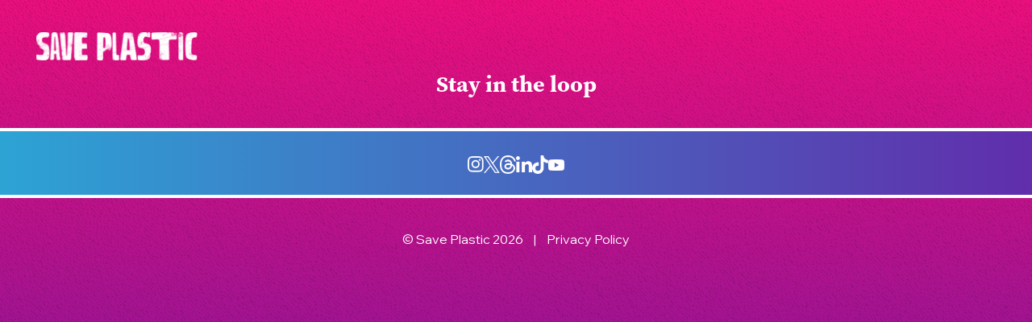

--- FILE ---
content_type: text/html; charset=UTF-8
request_url: https://saveplastic.ca/new-plastic-baler-boosts-automotive-container-recycling-capacity-in-b-c
body_size: 7930
content:
<!DOCTYPE html>
<html lang="en-US" class="no-js">
	<head>
		<meta charset="UTF-8" />
		<meta name="viewport" content="width=device-width, initial-scale=1" />

		<!-- Google Tag Manager -->
		<script>(function(w,d,s,l,i){w[l]=w[l]||[];w[l].push({'gtm.start':
		new Date().getTime(),event:'gtm.js'});var f=d.getElementsByTagName(s)[0],
		j=d.createElement(s),dl=l!='dataLayer'?'&l='+l:'';j.async=true;j.src=
		'https://www.googletagmanager.com/gtm.js?id='+i+dl;f.parentNode.insertBefore(j,f);
		})(window,document,'script','dataLayer','GTM-PNWXBSR3');</script>
		<!-- End Google Tag Manager -->
        
        <!-- Google tag (gtag.js) -->
		<script async src="https://www.googletagmanager.com/gtag/js?id=G-LW5NJZE8L6"></script>
		<script>
		window.dataLayer = window.dataLayer || [];
		function gtag(){dataLayer.push(arguments);}
		gtag('js', new Date());
		gtag('config', 'G-LW5NJZE8L6');
		</script>

		<!-- AdRoll -->
		<script type="text/javascript"> adroll_adv_id = "E5N6QDC6VRCEFNHRO3ZTLQ"; adroll_pix_id = "KJPGJIV7YNBYPBV2GU55I7"; adroll_version = "2.0";  (function(w, d, e, o, a) { w.__adroll_loaded = true; w.adroll = w.adroll || []; w.adroll.f = [ 'setProperties', 'identify', 'track' ]; var roundtripUrl = "https://s.adroll.com/j/" + adroll_adv_id + "/roundtrip.js"; for (a = 0; a < w.adroll.f.length; a++) { w.adroll[w.adroll.f[a]] = w.adroll[w.adroll.f[a]] || (function(n) { return function() { w.adroll.push([ n, arguments ]) } })(w.adroll.f[a]) }  e = d.createElement('script'); o = d.getElementsByTagName('script')[0]; e.async = 1; e.src = roundtripUrl; o.parentNode.insertBefore(e, o); })(window, document); adroll.track("pageView"); </script>

		<!-- Google tag (gtag.js) -->
		<!-- <script async src="https://www.googletagmanager.com/gtag/js?id=AW-11277195448"></script> <script> window.dataLayer = window.dataLayer || []; function gtag(){dataLayer.push(arguments);} gtag('js', new Date()); gtag('config', 'AW-11277195448'); </script> -->

		<!-- LinkedIn -->
		<!-- <script type="text/javascript">
			_linkedin_partner_id = "5282490";
			window._linkedin_data_partner_ids = window._linkedin_data_partner_ids || [];
			window._linkedin_data_partner_ids.push(_linkedin_partner_id);
			</script><script type="text/javascript">
			(function(l) {
			if (!l){window.lintrk = function(a,b){window.lintrk.q.push([a,b])};
			window.lintrk.q=[]}
			var s = document.getElementsByTagName("script")[0];
			var b = document.createElement("script");
			b.type = "text/javascript";b.async = true;
			b.src = "https://snap.licdn.com/li.lms-analytics/insight.min.js";
			s.parentNode.insertBefore(b, s);})(window.lintrk);
		</script>
		<noscript>
			<img height="1" width="1" style="display:none;" alt="" src="https://px.ads.linkedin.com/collect/?pid=5282490&fmt=gif" />
		</noscript> -->

		<!-- TikTok Pixel Basic Code -->
		<!-- <script>
			!function (w, d, t) {
			w.TiktokAnalyticsObject=t;var ttq=w[t]=w[t]||[];ttq.methods=["page","track","identify","instances","debug","on","off","once","ready","alias","group","enableCookie","disableCookie"],ttq.setAndDefer=function(t,e){t[e]=function(){t.push([e].concat(Array.prototype.slice.call(arguments,0)))}};for(var i=0;i<ttq.methods.length;i++)ttq.setAndDefer(ttq,ttq.methods[i]);ttq.instance=function(t){for(var e=ttq._i[t]||[],n=0;n<ttq.methods.length;n++
			)ttq.setAndDefer(e,ttq.methods[n]);return e},ttq.load=function(e,n){var i="https://analytics.tiktok.com/i18n/pixel/events.js";ttq._i=ttq._i||{},ttq._i[e]=[],ttq._i[e]._u=i,ttq._t=ttq._t||{},ttq._t[e]=+new Date,ttq._o=ttq._o||{},ttq._o[e]=n||{};n=document.createElement("script");n.type="text/javascript",n.async=!0,n.src=i+"?sdkid="+e+"&lib="+t;e=document.getElementsByTagName("script")[0];e.parentNode.insertBefore(n,e)};
			ttq.load('CJNOKNBC77UEOD73L0B0');
			ttq.page();
			}(window, document, 'ttq');
		</script> -->

		<!-- For Website Tinting: -->
		<!-- Chrome, Firefox OS and Opera -->
		<meta name="theme-color" content="#ffffff">
		<!-- Windows Phone -->
		<meta name="msapplication-navbutton-color" content="#ffffff">
		<!-- iOS Safari -->
		<meta name="apple-mobile-web-app-status-bar-style" content="#ffffff">

		<!-- Source Sans Pro Adobe Font -->
		<link rel="stylesheet" href="https://use.typekit.net/otu5qrh.css">

		<!-- Wix Madefor Display Google Font -->
		<link rel="preconnect" href="https://fonts.googleapis.com">
		<link rel="preconnect" href="https://fonts.gstatic.com" crossorigin>
		<link href="https://fonts.googleapis.com/css2?family=Wix+Madefor+Display:wght@400;500;700&family=Wix+Madefor+Text:ital,wght@0,400;0,500;0,700;1,400;1,500;1,700&display=swap" rel="stylesheet">

		<!-- Flickity -->
		<link rel="stylesheet" href="https://unpkg.com/flickity@2/dist/flickity.min.css">
		<script src="https://unpkg.com/flickity@2/dist/flickity.pkgd.min.js"></script>
		<link rel="stylesheet" href="https://unpkg.com/flickity-fade@1/flickity-fade.js">
		<script src="https://unpkg.com/flickity-fade@1/flickity-fade.js"></script>
		<script src="https://unpkg.com/flickity-hash@1/hash.js"></script>

		<script>(function(html){html.className = html.className.replace(/\bno-js\b/,'js')})(document.documentElement);</script>
<meta name='robots' content='index, follow, max-image-preview:large, max-snippet:-1, max-video-preview:-1' />
<link rel="alternate" hreflang="en" href="https://saveplastic.ca/new-plastic-baler-boosts-automotive-container-recycling-capacity-in-b-c" />
<link rel="alternate" hreflang="x-default" href="https://saveplastic.ca/new-plastic-baler-boosts-automotive-container-recycling-capacity-in-b-c" />

	<!-- This site is optimized with the Yoast SEO plugin v26.5 - https://yoast.com/wordpress/plugins/seo/ -->
	<title>New plastic baler boosts automotive container recycling capacity in B.C. - Save Plastics</title>
	<link rel="canonical" href="https://saveplastic.ca/new-plastic-baler-boosts-automotive-container-recycling-capacity-in-b-c" />
	<meta property="og:locale" content="en_US" />
	<meta property="og:type" content="article" />
	<meta property="og:title" content="New plastic baler boosts automotive container recycling capacity in B.C. - Save Plastics" />
	<meta property="og:url" content="https://saveplastic.ca/new-plastic-baler-boosts-automotive-container-recycling-capacity-in-b-c" />
	<meta property="og:site_name" content="Save Plastics" />
	<meta property="article:published_time" content="2024-04-04T18:57:10+00:00" />
	<meta property="article:modified_time" content="2024-04-04T18:58:57+00:00" />
	<meta name="author" content="cinnamontoast" />
	<meta name="twitter:card" content="summary_large_image" />
	<meta name="twitter:label1" content="Written by" />
	<meta name="twitter:data1" content="cinnamontoast" />
	<script type="application/ld+json" class="yoast-schema-graph">{"@context":"https://schema.org","@graph":[{"@type":"WebPage","@id":"https://saveplastic.ca/new-plastic-baler-boosts-automotive-container-recycling-capacity-in-b-c","url":"https://saveplastic.ca/new-plastic-baler-boosts-automotive-container-recycling-capacity-in-b-c","name":"New plastic baler boosts automotive container recycling capacity in B.C. - Save Plastics","isPartOf":{"@id":"https://saveplastic.ca/#website"},"datePublished":"2024-04-04T18:57:10+00:00","dateModified":"2024-04-04T18:58:57+00:00","author":{"@id":"https://saveplastic.ca/#/schema/person/0c5d02d72c652e64bcda6157b2d1b99f"},"breadcrumb":{"@id":"https://saveplastic.ca/new-plastic-baler-boosts-automotive-container-recycling-capacity-in-b-c#breadcrumb"},"inLanguage":"en-US","potentialAction":[{"@type":"ReadAction","target":["https://saveplastic.ca/new-plastic-baler-boosts-automotive-container-recycling-capacity-in-b-c"]}]},{"@type":"BreadcrumbList","@id":"https://saveplastic.ca/new-plastic-baler-boosts-automotive-container-recycling-capacity-in-b-c#breadcrumb","itemListElement":[{"@type":"ListItem","position":1,"name":"Home","item":"https://saveplastic.ca/"},{"@type":"ListItem","position":2,"name":"New plastic baler boosts automotive container recycling capacity in B.C."}]},{"@type":"WebSite","@id":"https://saveplastic.ca/#website","url":"https://saveplastic.ca/","name":"Save Plastics","description":"Reimagining the future of plastics.","potentialAction":[{"@type":"SearchAction","target":{"@type":"EntryPoint","urlTemplate":"https://saveplastic.ca/?s={search_term_string}"},"query-input":{"@type":"PropertyValueSpecification","valueRequired":true,"valueName":"search_term_string"}}],"inLanguage":"en-US"},{"@type":"Person","@id":"https://saveplastic.ca/#/schema/person/0c5d02d72c652e64bcda6157b2d1b99f","name":"cinnamontoast","image":{"@type":"ImageObject","inLanguage":"en-US","@id":"https://saveplastic.ca/#/schema/person/image/","url":"https://secure.gravatar.com/avatar/09a1724109ef710d5e2b0566a1e0a1776f22470e68e5714ecfe9f48f06993a26?s=96&d=mm&r=g","contentUrl":"https://secure.gravatar.com/avatar/09a1724109ef710d5e2b0566a1e0a1776f22470e68e5714ecfe9f48f06993a26?s=96&d=mm&r=g","caption":"cinnamontoast"},"sameAs":["https://saveplastic.ca"],"url":"https://saveplastic.ca/author/cinnamontoast"}]}</script>
	<!-- / Yoast SEO plugin. -->


<link rel='dns-prefetch' href='//cdnjs.cloudflare.com' />
<link rel="alternate" type="application/rss+xml" title="Save Plastics &raquo; Feed" href="https://saveplastic.ca/feed" />
<link rel="alternate" type="application/rss+xml" title="Save Plastics &raquo; Comments Feed" href="https://saveplastic.ca/comments/feed" />
<link rel="alternate" title="oEmbed (JSON)" type="application/json+oembed" href="https://saveplastic.ca/wp-json/oembed/1.0/embed?url=https%3A%2F%2Fsaveplastic.ca%2Fnew-plastic-baler-boosts-automotive-container-recycling-capacity-in-b-c" />
<link rel="alternate" title="oEmbed (XML)" type="text/xml+oembed" href="https://saveplastic.ca/wp-json/oembed/1.0/embed?url=https%3A%2F%2Fsaveplastic.ca%2Fnew-plastic-baler-boosts-automotive-container-recycling-capacity-in-b-c&#038;format=xml" />
<style id='wp-img-auto-sizes-contain-inline-css' type='text/css'>
img:is([sizes=auto i],[sizes^="auto," i]){contain-intrinsic-size:3000px 1500px}
/*# sourceURL=wp-img-auto-sizes-contain-inline-css */
</style>
<link rel='stylesheet' id='formidable-css' href='https://saveplastic.ca/wp-content/plugins/formidable/css/formidableforms.css?ver=12102159' type='text/css' media='all' />
<style id='wp-emoji-styles-inline-css' type='text/css'>

	img.wp-smiley, img.emoji {
		display: inline !important;
		border: none !important;
		box-shadow: none !important;
		height: 1em !important;
		width: 1em !important;
		margin: 0 0.07em !important;
		vertical-align: -0.1em !important;
		background: none !important;
		padding: 0 !important;
	}
/*# sourceURL=wp-emoji-styles-inline-css */
</style>
<link rel='stylesheet' id='wpml-legacy-horizontal-list-0-css' href='https://saveplastic.ca/wp-content/plugins/sitepress-multilingual-cms/templates/language-switchers/legacy-list-horizontal/style.min.css?ver=1' type='text/css' media='all' />
<link rel='stylesheet' id='search-filter-plugin-styles-css' href='https://saveplastic.ca/wp-content/plugins/search-filter-pro/public/assets/css/search-filter.min.css?ver=2.5.21' type='text/css' media='all' />
<link rel='stylesheet' id='styles-css' href='https://saveplastic.ca/wp-content/themes/save-plastics-theme/dist/css/style.css?ver=0.3.0' type='text/css' media='all' />
<script type="text/javascript" id="wpml-cookie-js-extra">
/* <![CDATA[ */
var wpml_cookies = {"wp-wpml_current_language":{"value":"en","expires":1,"path":"/"}};
var wpml_cookies = {"wp-wpml_current_language":{"value":"en","expires":1,"path":"/"}};
//# sourceURL=wpml-cookie-js-extra
/* ]]> */
</script>
<script type="text/javascript" src="https://saveplastic.ca/wp-content/plugins/sitepress-multilingual-cms/res/js/cookies/language-cookie.js?ver=486900" id="wpml-cookie-js" defer="defer" data-wp-strategy="defer"></script>
<script type="text/javascript" src="https://saveplastic.ca/wp-includes/js/jquery/jquery.min.js?ver=3.7.1" id="jquery-core-js"></script>
<script type="text/javascript" src="https://saveplastic.ca/wp-includes/js/jquery/jquery-migrate.min.js?ver=3.4.1" id="jquery-migrate-js"></script>
<script type="text/javascript" id="search-filter-plugin-build-js-extra">
/* <![CDATA[ */
var SF_LDATA = {"ajax_url":"https://saveplastic.ca/wp-admin/admin-ajax.php","home_url":"https://saveplastic.ca/","extensions":[]};
//# sourceURL=search-filter-plugin-build-js-extra
/* ]]> */
</script>
<script type="text/javascript" src="https://saveplastic.ca/wp-content/plugins/search-filter-pro/public/assets/js/search-filter-build.min.js?ver=2.5.21" id="search-filter-plugin-build-js"></script>
<script type="text/javascript" src="https://saveplastic.ca/wp-content/plugins/search-filter-pro/public/assets/js/chosen.jquery.min.js?ver=2.5.21" id="search-filter-plugin-chosen-js"></script>
<script type="text/javascript" id="wpml-xdomain-data-js-extra">
/* <![CDATA[ */
var wpml_xdomain_data = {"css_selector":"wpml-ls-item","ajax_url":"https://saveplastic.ca/wp-admin/admin-ajax.php","current_lang":"en","_nonce":"b5d9dd6b38"};
//# sourceURL=wpml-xdomain-data-js-extra
/* ]]> */
</script>
<script type="text/javascript" src="https://saveplastic.ca/wp-content/plugins/sitepress-multilingual-cms/res/js/xdomain-data.js?ver=486900" id="wpml-xdomain-data-js" defer="defer" data-wp-strategy="defer"></script>
<link rel="https://api.w.org/" href="https://saveplastic.ca/wp-json/" /><link rel="alternate" title="JSON" type="application/json" href="https://saveplastic.ca/wp-json/wp/v2/posts/905" /><link rel="EditURI" type="application/rsd+xml" title="RSD" href="https://saveplastic.ca/xmlrpc.php?rsd" />
<link rel='shortlink' href='https://saveplastic.ca/?p=905' />
<meta name="generator" content="WPML ver:4.8.6 stt:1,4;" />
<script>document.documentElement.className += " js";</script>
<link rel='manifest' href='https://saveplastic.ca/wp-content/themes/save-plastics-theme/manifest.json' /><link rel="icon" href="https://saveplastic.ca/wp-content/uploads/2023/08/cropped-favicon-32x32.jpg" sizes="32x32" />
<link rel="icon" href="https://saveplastic.ca/wp-content/uploads/2023/08/cropped-favicon-192x192.jpg" sizes="192x192" />
<link rel="apple-touch-icon" href="https://saveplastic.ca/wp-content/uploads/2023/08/cropped-favicon-180x180.jpg" />
<meta name="msapplication-TileImage" content="https://saveplastic.ca/wp-content/uploads/2023/08/cropped-favicon-270x270.jpg" />

			
	</head>
	<body class="wp-singular post-template-default single single-post postid-905 single-format-standard wp-theme-save-plastics-theme" data-rest-nonce="2b69a32fb7">
				<!-- Google Tag Manager (noscript) -->
		<noscript><iframe src="https://www.googletagmanager.com/ns.html?id=GTM-PNWXBSR3"
		height="0" width="0" style="display:none;visibility:hidden"></iframe></noscript>
		<!-- End Google Tag Manager (noscript) -->
		

<a href="#main" class="skip--to-content" aria-label="skip to main content button">Skip to Main Content</a>

<header class="header" role="banner">
	<div class="header--wrapper">
		<div class="logo--wrapper scrolling fadeIn no-delay">
							<a class="logo--link" href="https://saveplastic.ca" aria-label="">
							<svg class="home--icon" xmlns="http://www.w3.org/2000/svg" width="30" height="25.5" viewBox="0 0 30 25.5">
    <path d="M15,30V21h6v9h7.5V18H33L18,4.5,3,18H7.5V30Z" transform="translate(-3 -4.5)" fill="#fff"/>
</svg>
				<img
					src="https://saveplastic.ca/wp-content/uploads/2023/07/Horitzontal-Logo_ENG@2x.png"
					alt=""
					class="logo--image"
				/>
			</a>
			<h1 hidden>Save Plastics</h1>
		</div>
		<div class="language--toggle-wrapper scrolling fadeIn no-delay">
					</div>
					<div class="social--links-wrapper scrolling fadeIn no-delay">
										<a class="link" href="https://www.instagram.com/saveplasticca/" aria-label="go to https://www.instagram.com/saveplasticca/" target="_blank">
							<img
								src="https://saveplastic.ca/wp-content/uploads/2023/07/instagram-icon.png"
								alt=""
								class="logo--image default"
							/>
							<img
								src="https://saveplastic.ca/wp-content/uploads/2023/07/instagram-icon-hover.png"
								alt=""
								class="logo--image hover"
							/>
						</a>
											<a class="link" href="https://twitter.com/SavePlasticCA" aria-label="go to https://twitter.com/SavePlasticCA" target="_blank">
							<img
								src="https://saveplastic.ca/wp-content/uploads/2023/08/twitter-icon-new.png"
								alt=""
								class="logo--image default"
							/>
							<img
								src="https://saveplastic.ca/wp-content/uploads/2023/08/twitter-icon-new-hover.png"
								alt=""
								class="logo--image hover"
							/>
						</a>
											<a class="link" href="https://www.threads.net/@saveplasticca" aria-label="go to https://www.threads.net/@saveplasticca" target="_blank">
							<img
								src="https://saveplastic.ca/wp-content/uploads/2023/08/threads-icon.png"
								alt=""
								class="logo--image default"
							/>
							<img
								src="https://saveplastic.ca/wp-content/uploads/2023/08/threads-icon-hover.png"
								alt=""
								class="logo--image hover"
							/>
						</a>
											<a class="link" href="https://www.linkedin.com/company/saveplasticca/" aria-label="go to https://www.linkedin.com/company/saveplasticca/" target="_blank">
							<img
								src="https://saveplastic.ca/wp-content/uploads/2023/07/linkedin-icon.png"
								alt=""
								class="logo--image default"
							/>
							<img
								src="https://saveplastic.ca/wp-content/uploads/2023/07/linkedin-icon-hover.png"
								alt=""
								class="logo--image hover"
							/>
						</a>
											<a class="link" href="https://www.tiktok.com/@save.plastic" aria-label="go to https://www.tiktok.com/@save.plastic" target="_blank">
							<img
								src="https://saveplastic.ca/wp-content/uploads/2023/07/tiktok-icon.png"
								alt=""
								class="logo--image default"
							/>
							<img
								src="https://saveplastic.ca/wp-content/uploads/2023/07/tiktok-icon-hover.png"
								alt=""
								class="logo--image hover"
							/>
						</a>
											<a class="link" href="https://www.youtube.com/channel/UCyM9u3OK5ZAqiD_5yM8PvKA" aria-label="go to https://www.youtube.com/channel/UCyM9u3OK5ZAqiD_5yM8PvKA" target="_blank">
							<img
								src="https://saveplastic.ca/wp-content/uploads/2023/07/youtube-icon.png"
								alt=""
								class="logo--image default"
							/>
							<img
								src="https://saveplastic.ca/wp-content/uploads/2023/07/youtube-icon-hover.png"
								alt=""
								class="logo--image hover"
							/>
						</a>
								</div>
				<div class="navigation--bar scrolling fadeIn no-delay">
			<a href="#main" class="intro--menu-btn active" aria-label="return to the start of the page">
				Intro			</a>
			<nav class="menu-main-navigation-container"><ul id="menu-main-navigation" class="menu"><li id="menu-item-202" class="scroll-btn active menu-item menu-item-type-custom menu-item-object-custom menu-item-202"><a href="#banner-block">Scroll</a></li>
<li id="menu-item-140" class="about-btn menu-item menu-item-type-custom menu-item-object-custom menu-item-140"><a href="#about-block">About</a></li>
<li id="menu-item-141" class="news-btn menu-item menu-item-type-custom menu-item-object-custom menu-item-141"><a href="#news-media-block">News</a></li>
<li id="menu-item-142" class="videos-btn menu-item menu-item-type-custom menu-item-object-custom menu-item-142"><a href="#videos-block">Videos</a></li>
<li id="menu-item-143" class="resources-btn menu-item menu-item-type-custom menu-item-object-custom menu-item-143"><a href="#resources-block">Resources</a></li>
</ul></nav>			<button class="navigation--toggle-btn" aria-label="navigation toggle button">
				<svg class="btn--icon" xmlns="http://www.w3.org/2000/svg" width="37" height="37" viewBox="0 0 37 37">
    <g transform="translate(-1265 -707)">
        <path d="M13.14,3.652l.763-.763a.821.821,0,0,1,1.164,0l6.677,6.674a.821.821,0,0,1,0,1.164l-6.677,6.677a.821.821,0,0,1-1.164,0l-.763-.763a.825.825,0,0,1,.014-1.178l4.139-3.943,1.4-1.336-1.4-1.412L13.154,4.83A.819.819,0,0,1,13.14,3.652Z" transform="translate(1299.941 735.647) rotate(180)" fill="#fff"/>
        <g transform="translate(1265 707)" fill="none" stroke="#ccff5e" stroke-width="2">
            <circle cx="18.5" cy="18.5" r="18.5" stroke="none"/>
            <circle cx="18.5" cy="18.5" r="17.5" fill="none"/>
        </g>
    </g>
</svg>
				<span hidden>Navigation toggle button</span>
			</button>
		</div>
	</div>
</header>


<main class="pl--wrapper" id="main">

	</main>

			
			<footer class="footer scrolling fadeIn animate__animated-desktop animate__fadeIn-desktop" role="contentinfo">
			<div class="footer--wrapper">
							<div class="header--container scrolling fadeInUp animate__animated-desktop animate__fadeInUp-desktop">
					<h3 class="footer--header">Stay in the loop</h3>
				</div>
										<div class="social--container scrolling fadeIn animate__animated-desktop animate__fadeIn-desktop">
											<div class="social--links-wrapper">
																<a class="link" href="https://www.instagram.com/saveplasticca/" aria-label="go to https://www.instagram.com/saveplasticca/" target="_blank">
										<img
											src="https://saveplastic.ca/wp-content/uploads/2023/07/instagram-icon.png"
											alt=""
											class="logo--image"
										/>
									</a>
																	<a class="link" href="https://twitter.com/SavePlasticCA" aria-label="go to https://twitter.com/SavePlasticCA" target="_blank">
										<img
											src="https://saveplastic.ca/wp-content/uploads/2023/08/twitter-icon-new.png"
											alt=""
											class="logo--image"
										/>
									</a>
																	<a class="link" href="https://www.threads.net/@saveplasticca" aria-label="go to https://www.threads.net/@saveplasticca" target="_blank">
										<img
											src="https://saveplastic.ca/wp-content/uploads/2023/08/threads-icon.png"
											alt=""
											class="logo--image"
										/>
									</a>
																	<a class="link" href="https://www.linkedin.com/company/saveplasticca/" aria-label="go to https://www.linkedin.com/company/saveplasticca/" target="_blank">
										<img
											src="https://saveplastic.ca/wp-content/uploads/2023/07/linkedin-icon.png"
											alt=""
											class="logo--image"
										/>
									</a>
																	<a class="link" href="https://www.tiktok.com/@save.plastic" aria-label="go to https://www.tiktok.com/@save.plastic" target="_blank">
										<img
											src="https://saveplastic.ca/wp-content/uploads/2023/07/tiktok-icon.png"
											alt=""
											class="logo--image"
										/>
									</a>
																	<a class="link" href="https://www.youtube.com/channel/UCyM9u3OK5ZAqiD_5yM8PvKA" aria-label="go to https://www.youtube.com/channel/UCyM9u3OK5ZAqiD_5yM8PvKA" target="_blank">
										<img
											src="https://saveplastic.ca/wp-content/uploads/2023/07/youtube-icon.png"
											alt=""
											class="logo--image"
										/>
									</a>
														</div>
									</div>
						<div class="copyright--container scrolling fadeInUp animate__animated-desktop animate__fadeInUp-desktop">
									<p class="copyright--text">© Save Plastic 2026 <span class="divider">|</span> <a href="/privacy-policy" aria-label="go to the privacy policy page">Privacy Policy</a></p>
							</div>
		</div>
	</footer>
<script type="speculationrules">
{"prefetch":[{"source":"document","where":{"and":[{"href_matches":"/*"},{"not":{"href_matches":["/wp-*.php","/wp-admin/*","/wp-content/uploads/*","/wp-content/*","/wp-content/plugins/*","/wp-content/themes/save-plastics-theme/*","/*\\?(.+)"]}},{"not":{"selector_matches":"a[rel~=\"nofollow\"]"}},{"not":{"selector_matches":".no-prefetch, .no-prefetch a"}}]},"eagerness":"conservative"}]}
</script>
<script>
var $buoop = {required:{e:0,f:0,o:0,s:0,c:0},test:false,newwindow:true,style:"top",insecure:true,unsupported:true,mobile:true,shift_page_down:true,api:2025.07};

function $buo_f(){
var e = document.createElement("script");
e.src = "//browser-update.org/update.min.js";
document.body.appendChild(e);
};
try {document.addEventListener("DOMContentLoaded", $buo_f, false)}
catch(e){window.attachEvent("onload", $buo_f)}
</script><script type="text/javascript" src="https://saveplastic.ca/wp-content/themes/save-plastics-theme/dist/js/blocks.js?ver=0.3.0" id="blocks-js"></script>
<script type="module" src="https://saveplastic.ca/wp-content/plugins/instant-page/instantpage.js?ver=5.7.0" id="instantpage-js"></script>
<script type="text/javascript" src="https://saveplastic.ca/wp-includes/js/jquery/ui/core.min.js?ver=1.13.3" id="jquery-ui-core-js"></script>
<script type="text/javascript" src="https://saveplastic.ca/wp-includes/js/jquery/ui/datepicker.min.js?ver=1.13.3" id="jquery-ui-datepicker-js"></script>
<script type="text/javascript" id="jquery-ui-datepicker-js-after">
/* <![CDATA[ */
jQuery(function(jQuery){jQuery.datepicker.setDefaults({"closeText":"Close","currentText":"Today","monthNames":["January","February","March","April","May","June","July","August","September","October","November","December"],"monthNamesShort":["Jan","Feb","Mar","Apr","May","Jun","Jul","Aug","Sep","Oct","Nov","Dec"],"nextText":"Next","prevText":"Previous","dayNames":["Sunday","Monday","Tuesday","Wednesday","Thursday","Friday","Saturday"],"dayNamesShort":["Sun","Mon","Tue","Wed","Thu","Fri","Sat"],"dayNamesMin":["S","M","T","W","T","F","S"],"dateFormat":"MM d, yy","firstDay":1,"isRTL":false});});
//# sourceURL=jquery-ui-datepicker-js-after
/* ]]> */
</script>
<script type="text/javascript" src="https://cdnjs.cloudflare.com/ajax/libs/gsap/3.12.2/gsap.min.js?ver=0.1.0" id="gsap-js"></script>
<script type="text/javascript" src="https://cdnjs.cloudflare.com/ajax/libs/gsap/3.12.2/ScrollTrigger.min.js?ver=0.1.0" id="gsapscrolltrigger-js"></script>
<script type="text/javascript" src="https://saveplastic.ca/wp-content/themes/save-plastics-theme/dist/js/frontend.js?ver=1738880552" id="frontend-js"></script>
<script id="wp-emoji-settings" type="application/json">
{"baseUrl":"https://s.w.org/images/core/emoji/17.0.2/72x72/","ext":".png","svgUrl":"https://s.w.org/images/core/emoji/17.0.2/svg/","svgExt":".svg","source":{"concatemoji":"https://saveplastic.ca/wp-includes/js/wp-emoji-release.min.js?ver=6.9"}}
</script>
<script type="module">
/* <![CDATA[ */
/*! This file is auto-generated */
const a=JSON.parse(document.getElementById("wp-emoji-settings").textContent),o=(window._wpemojiSettings=a,"wpEmojiSettingsSupports"),s=["flag","emoji"];function i(e){try{var t={supportTests:e,timestamp:(new Date).valueOf()};sessionStorage.setItem(o,JSON.stringify(t))}catch(e){}}function c(e,t,n){e.clearRect(0,0,e.canvas.width,e.canvas.height),e.fillText(t,0,0);t=new Uint32Array(e.getImageData(0,0,e.canvas.width,e.canvas.height).data);e.clearRect(0,0,e.canvas.width,e.canvas.height),e.fillText(n,0,0);const a=new Uint32Array(e.getImageData(0,0,e.canvas.width,e.canvas.height).data);return t.every((e,t)=>e===a[t])}function p(e,t){e.clearRect(0,0,e.canvas.width,e.canvas.height),e.fillText(t,0,0);var n=e.getImageData(16,16,1,1);for(let e=0;e<n.data.length;e++)if(0!==n.data[e])return!1;return!0}function u(e,t,n,a){switch(t){case"flag":return n(e,"\ud83c\udff3\ufe0f\u200d\u26a7\ufe0f","\ud83c\udff3\ufe0f\u200b\u26a7\ufe0f")?!1:!n(e,"\ud83c\udde8\ud83c\uddf6","\ud83c\udde8\u200b\ud83c\uddf6")&&!n(e,"\ud83c\udff4\udb40\udc67\udb40\udc62\udb40\udc65\udb40\udc6e\udb40\udc67\udb40\udc7f","\ud83c\udff4\u200b\udb40\udc67\u200b\udb40\udc62\u200b\udb40\udc65\u200b\udb40\udc6e\u200b\udb40\udc67\u200b\udb40\udc7f");case"emoji":return!a(e,"\ud83e\u1fac8")}return!1}function f(e,t,n,a){let r;const o=(r="undefined"!=typeof WorkerGlobalScope&&self instanceof WorkerGlobalScope?new OffscreenCanvas(300,150):document.createElement("canvas")).getContext("2d",{willReadFrequently:!0}),s=(o.textBaseline="top",o.font="600 32px Arial",{});return e.forEach(e=>{s[e]=t(o,e,n,a)}),s}function r(e){var t=document.createElement("script");t.src=e,t.defer=!0,document.head.appendChild(t)}a.supports={everything:!0,everythingExceptFlag:!0},new Promise(t=>{let n=function(){try{var e=JSON.parse(sessionStorage.getItem(o));if("object"==typeof e&&"number"==typeof e.timestamp&&(new Date).valueOf()<e.timestamp+604800&&"object"==typeof e.supportTests)return e.supportTests}catch(e){}return null}();if(!n){if("undefined"!=typeof Worker&&"undefined"!=typeof OffscreenCanvas&&"undefined"!=typeof URL&&URL.createObjectURL&&"undefined"!=typeof Blob)try{var e="postMessage("+f.toString()+"("+[JSON.stringify(s),u.toString(),c.toString(),p.toString()].join(",")+"));",a=new Blob([e],{type:"text/javascript"});const r=new Worker(URL.createObjectURL(a),{name:"wpTestEmojiSupports"});return void(r.onmessage=e=>{i(n=e.data),r.terminate(),t(n)})}catch(e){}i(n=f(s,u,c,p))}t(n)}).then(e=>{for(const n in e)a.supports[n]=e[n],a.supports.everything=a.supports.everything&&a.supports[n],"flag"!==n&&(a.supports.everythingExceptFlag=a.supports.everythingExceptFlag&&a.supports[n]);var t;a.supports.everythingExceptFlag=a.supports.everythingExceptFlag&&!a.supports.flag,a.supports.everything||((t=a.source||{}).concatemoji?r(t.concatemoji):t.wpemoji&&t.twemoji&&(r(t.twemoji),r(t.wpemoji)))});
//# sourceURL=https://saveplastic.ca/wp-includes/js/wp-emoji-loader.min.js
/* ]]> */
</script>
		</div>
	</div>
	
	<script>(function(){function c(){var b=a.contentDocument||a.contentWindow.document;if(b){var d=b.createElement('script');d.innerHTML="window.__CF$cv$params={r:'9c0f2720ecae3014',t:'MTc2ODkxODIwMC4wMDAwMDA='};var a=document.createElement('script');a.nonce='';a.src='/cdn-cgi/challenge-platform/scripts/jsd/main.js';document.getElementsByTagName('head')[0].appendChild(a);";b.getElementsByTagName('head')[0].appendChild(d)}}if(document.body){var a=document.createElement('iframe');a.height=1;a.width=1;a.style.position='absolute';a.style.top=0;a.style.left=0;a.style.border='none';a.style.visibility='hidden';document.body.appendChild(a);if('loading'!==document.readyState)c();else if(window.addEventListener)document.addEventListener('DOMContentLoaded',c);else{var e=document.onreadystatechange||function(){};document.onreadystatechange=function(b){e(b);'loading'!==document.readyState&&(document.onreadystatechange=e,c())}}}})();</script></body>
</html>


--- FILE ---
content_type: text/css
request_url: https://saveplastic.ca/wp-content/themes/save-plastics-theme/dist/css/style.css?ver=0.3.0
body_size: 20652
content:
html{line-height:1.15;-webkit-text-size-adjust:100%}body{margin:0}main{display:block}h1{font-size:2em;margin:.67em 0}hr{-webkit-box-sizing:content-box;box-sizing:content-box;height:0;overflow:visible}pre{font-family:monospace,monospace;font-size:1em}a{background-color:transparent}abbr[title]{border-bottom:none;text-decoration:underline;-webkit-text-decoration:underline dotted;text-decoration:underline dotted}b,strong{font-weight:bolder}code,kbd,samp{font-family:monospace,monospace;font-size:1em}small{font-size:80%}sub,sup{font-size:75%;line-height:0;position:relative;vertical-align:baseline}sub{bottom:-.25em}sup{top:-.5em}img{border-style:none}button,input,optgroup,select,textarea{font-family:inherit;font-size:100%;line-height:1.15;margin:0}button,input{overflow:visible}button,select{text-transform:none}[type=button],[type=reset],[type=submit],button{-webkit-appearance:button}[type=button]::-moz-focus-inner,[type=reset]::-moz-focus-inner,[type=submit]::-moz-focus-inner,button::-moz-focus-inner{border-style:none;padding:0}[type=button]:-moz-focusring,[type=reset]:-moz-focusring,[type=submit]:-moz-focusring,button:-moz-focusring{outline:1px dotted ButtonText}fieldset{padding:.35em .75em .625em}legend{-webkit-box-sizing:border-box;box-sizing:border-box;color:inherit;display:table;max-width:100%;padding:0;white-space:normal}progress{vertical-align:baseline}textarea{overflow:auto}[type=checkbox],[type=radio]{-webkit-box-sizing:border-box;box-sizing:border-box;padding:0}[type=number]::-webkit-inner-spin-button,[type=number]::-webkit-outer-spin-button{height:auto}[type=search]{-webkit-appearance:textfield;outline-offset:-2px}[type=search]::-webkit-search-decoration{-webkit-appearance:none}::-webkit-file-upload-button{-webkit-appearance:button;font:inherit}details{display:block}summary{display:list-item}[hidden],template{display:none}:root{--black:#000;--white:#fff;--grey:grey;--pink:#ee0f7f;--yellow:#ffda00;--lime-green:#ccff5e;--blue:#13e0ea;--magenta:#ab1492;--purple:#6b18a4;--font-primary:"Wix Madefor Display",sans-serif;--font-secondary:"source-serif-pro",serif;--font-weight-regular:400;--font-weight-medium:500;--font-weight-bold:700;--h1-font-size:32px;--h2-font-size:24px;--h3-font-size:21px;--h4-font-size:18px;--h1-line-height:38px;--h2-line-height:29px;--h3-line-height:29px;--h4-line-height:25px;--large-body:18px;--regular-body:14px;--small-body:12px;--large-line-height:26px;--regular-line-height:22px;--small-line-height:20px;--special-text:28px;--footer-items:16px}h1,h2,html{font-family:Wix Madefor Display,sans-serif;font-family:var(--font-primary)}h1,h2{font-size:2pc;font-size:var(--h1-font-size);line-height:38px;line-height:var(--h1-line-height)}h3{font-size:24px;font-size:var(--h2-font-size);line-height:29px;line-height:var(--h2-line-height)}h3,h4{font-family:Wix Madefor Display,sans-serif;font-family:var(--font-primary)}h4{font-size:21px;font-size:var(--h3-font-size);line-height:29px;line-height:var(--h3-line-height)}h5{font-size:18px;font-size:var(--h4-font-size);line-height:25px;line-height:var(--h4-line-height)}a,h5,p{font-family:Wix Madefor Display,sans-serif;font-family:var(--font-primary)}a,p{font-size:14px;font-size:var(--regular-body);line-height:22px;line-height:var(--regular-line-height)}.content--module .one .column--one .header--container h2,.content--module .one .column--one .header--container h3,.content--module .one .column--one .header--container h4,.content--module .one .column--two .header--container h2,.content--module .one .column--two .header--container h3,.content--module .one .column--two .header--container h4,.content--module .two .column--one .header--container h2,.content--module .two .column--one .header--container h3,.content--module .two .column--one .header--container h4,.content--module .two .column--two .header--container h2,.content--module .two .column--two .header--container h3,.content--module .two .column--two .header--container h4{color:#000;color:var(--black);font-family:Wix Madefor Display,sans-serif;font-family:var(--font-primary);font-weight:700;font-weight:var(--font-weight-bold);margin:0}.content--module .one .column--one .header--container h2,.content--module .one .column--two .header--container h2,.content--module .two .column--one .header--container h2,.content--module .two .column--two .header--container h2{font-size:2pc;font-size:var(--h1-font-size);line-height:38px;line-height:var(--h1-line-height)}.content--module .one .column--one .header--container h3,.content--module .one .column--two .header--container h3,.content--module .two .column--one .header--container h3,.content--module .two .column--two .header--container h3{font-size:var(--pl-h3-font-size);line-height:var(--pl-h3-line-height)}.content--module .one .column--one .header--container h4,.content--module .one .column--two .header--container h4,.content--module .two .column--one .header--container h4,.content--module .two .column--two .header--container h4{font-size:18px;font-size:var(--large-body);line-height:26px;line-height:var(--large-line-height)}.content--module .one .column--one .header--container h2+h2,.content--module .one .column--one .header--container h2+h3,.content--module .one .column--one .header--container h2+h4,.content--module .one .column--two .header--container h2+h2,.content--module .one .column--two .header--container h2+h3,.content--module .one .column--two .header--container h2+h4,.content--module .two .column--one .header--container h2+h2,.content--module .two .column--one .header--container h2+h3,.content--module .two .column--one .header--container h2+h4,.content--module .two .column--two .header--container h2+h2,.content--module .two .column--two .header--container h2+h3,.content--module .two .column--two .header--container h2+h4{margin-top:19px;margin-top:calc(var(--h1-line-height)/2)}.content--module .one .column--one .header--container h2+h3,.content--module .one .column--one .header--container h3+h4,.content--module .one .column--two .header--container h2+h3,.content--module .one .column--two .header--container h3+h4,.content--module .two .column--one .header--container h2+h3,.content--module .two .column--one .header--container h3+h4,.content--module .two .column--two .header--container h2+h3,.content--module .two .column--two .header--container h3+h4{margin-top:calc(var(--pl-h3-line-height)/2)}.content--module .one .column--one .header--container h4+h4,.content--module .one .column--two .header--container h4+h4,.content--module .two .column--one .header--container h4+h4,.content--module .two .column--two .header--container h4+h4{margin-top:9px;margin-top:calc(var(--large-body)/2)}.content--module .one .column--one .header--container+.content--container .body--content,.content--module .one .column--one .header--container+.content--container .introductory--content,.content--module .one .column--two .header--container+.content--container .body--content,.content--module .one .column--two .header--container+.content--container .introductory--content,.content--module .two .column--one .header--container+.content--container .body--content,.content--module .two .column--one .header--container+.content--container .introductory--content,.content--module .two .column--two .header--container+.content--container .body--content,.content--module .two .column--two .header--container+.content--container .introductory--content{margin-top:13px;margin-top:calc(var(--large-line-height)/2)}.content--module .one .column--one .content--container .introductory--content p,.content--module .one .column--two .content--container .introductory--content p,.content--module .two .column--one .content--container .introductory--content p,.content--module .two .column--two .content--container .introductory--content p{color:#000;color:var(--black);font-family:"source-serif-pro",serif;font-family:var(--font-secondary);font-size:18px;font-size:var(--large-body);font-style:italic;font-weight:700;font-weight:var(--font-weight-bold);line-height:26px;line-height:var(--large-line-height)}.content--module .one .column--one .content--container .introductory--content p+p,.content--module .one .column--two .content--container .introductory--content p+p,.content--module .two .column--one .content--container .introductory--content p+p,.content--module .two .column--two .content--container .introductory--content p+p{margin-top:26px;margin-top:var(--large-line-height)}.content--module .one .column--one .content--container .introductory--content+.body--content,.content--module .one .column--two .content--container .introductory--content+.body--content,.content--module .two .column--one .content--container .introductory--content+.body--content,.content--module .two .column--two .content--container .introductory--content+.body--content{margin-top:22px;margin-top:var(--regular-line-height)}.content--module .one .column--one .content--container .body--content p,.content--module .one .column--two .content--container .body--content p,.content--module .two .column--one .content--container .body--content p,.content--module .two .column--two .content--container .body--content p{color:#000;color:var(--black);font-family:Wix Madefor Display,sans-serif;font-family:var(--font-primary);font-size:14px;font-size:var(--regular-body);line-height:22px;line-height:var(--regular-line-height)}.content--module .one .column--one .content--container .body--content p a,.content--module .one .column--two .content--container .body--content p a,.content--module .two .column--one .content--container .body--content p a,.content--module .two .column--two .content--container .body--content p a{color:#000;color:var(--black);font-size:14px;font-size:var(--regular-body);font-weight:700;font-weight:var(--font-weight-bold);line-height:22px;line-height:var(--regular-line-height)}.content--module .one .column--one .content--container .body--content p a:hover,.content--module .one .column--two .content--container .body--content p a:hover,.content--module .two .column--one .content--container .body--content p a:hover,.content--module .two .column--two .content--container .body--content p a:hover{text-decoration:none}.content--module .one .column--one .content--container .body--content p strong,.content--module .one .column--two .content--container .body--content p strong,.content--module .two .column--one .content--container .body--content p strong,.content--module .two .column--two .content--container .body--content p strong{font-weight:700;font-weight:var(--font-weight-bold)}.content--module .one .column--one .content--container .body--content p+p,.content--module .one .column--one .content--container .body--content p p+p,.content--module .one .column--two .content--container .body--content p+p,.content--module .one .column--two .content--container .body--content p p+p,.content--module .two .column--one .content--container .body--content p+p,.content--module .two .column--one .content--container .body--content p p+p,.content--module .two .column--two .content--container .body--content p+p,.content--module .two .column--two .content--container .body--content p p+p{margin-top:22px;margin-top:var(--regular-line-height)}.content--module .one .column--one .image--container .caption--container .caption,.content--module .one .column--two .image--container .caption--container .caption,.content--module .two .column--one .image--container .caption--container .caption,.content--module .two .column--two .image--container .caption--container .caption{color:#000;color:var(--black);font-size:14px;font-size:var(--regular-body);font-weight:500;font-weight:var(--font-weight-medium);line-height:22px;line-height:var(--regular-line-height)}@media (min-width:1366px){:root{--h1-font-size:50px;--h2-font-size:32px;--h3-font-size:21px;--h4-font-size:21px;--pl-h3-font-size:28px;--h1-line-height:60px;--h2-line-height:38px;--h3-line-height:29px;--h4-line-height:29px;--pl-h3-line-height:34px;--large-body:24px;--regular-body:18px;--small-body:16px;--super-small-body:14px;--large-line-height:32px;--regular-line-height:26px;--small-line-height:20px;--super-small-line-height:18px;--special-text:32px;--special-text-small:28px;--footer-items:16px}}@media (max-height:750px) and (min-width:1366px){:root{--h1-font-size:32px;--h2-font-size:24px;--h3-font-size:21px;--h4-font-size:18px;--h1-line-height:38px;--h2-line-height:29px;--h3-line-height:29px;--h4-line-height:25px;--large-body:18px;--regular-body:14px;--small-body:12px;--large-line-height:26px;--regular-line-height:22px;--small-line-height:20px;--special-text:28px;--footer-items:16px}}.primary--btn{-webkit-box-align:center;-ms-flex-align:center;align-items:center;background:#ccff5e;background:var(--lime-green);border:3px solid #ccff5e;border:solid 3px var(--lime-green);border-radius:40px;color:#000;color:var(--black);display:-webkit-box;display:-ms-flexbox;display:flex;font-family:"source-serif-pro",serif;font-family:var(--font-secondary);font-size:21px;font-size:var(--h3-font-size);font-weight:700;font-weight:var(--font-weight-bold);height:60px;line-height:29px;line-height:var(--h3-line-height);margin:0 auto;padding:0 40px 0 70px;position:relative;text-align:center;text-decoration:none;width:-webkit-fit-content;width:-moz-fit-content;width:fit-content}.primary--btn,.primary--btn:before{-webkit-transition:all .3s ease-out;transition:all .3s ease-out}.primary--btn:before{content:url("data:image/svg+xml;charset=utf-8,%3Csvg xmlns='http://www.w3.org/2000/svg' width='18' height='17.544'%3E%3Cpath d='M7.653 1.175l.892-.892a.96.96 0 011.362 0l7.81 7.806a.96.96 0 010 1.362l-7.81 7.81a.96.96 0 01-1.362 0l-.892-.892a.965.965 0 01.016-1.378l4.841-4.612H.964A.962.962 0 010 9.415V8.13a.962.962 0 01.964-.964H12.51L7.669 2.553a.958.958 0 01-.016-1.378z'/%3E%3C/svg%3E");left:30px;position:absolute;top:50%;-webkit-transform:translateY(-50%);transform:translateY(-50%)}.primary--btn:focus,.primary--btn:hover{background:transparent;border:3px solid #fff;border:solid 3px var(--white);color:#ccff5e;color:var(--lime-green)}.primary--btn:focus:before,.primary--btn:hover:before{content:url("data:image/svg+xml;charset=utf-8,%3Csvg xmlns='http://www.w3.org/2000/svg' width='18' height='17.544'%3E%3Cpath d='M7.653 1.175l.892-.892a.96.96 0 011.362 0l7.81 7.806a.96.96 0 010 1.362l-7.81 7.81a.96.96 0 01-1.362 0l-.892-.892a.965.965 0 01.016-1.378l4.841-4.612H.964A.962.962 0 010 9.415V8.13a.962.962 0 01.964-.964H12.51L7.669 2.553a.958.958 0 01-.016-1.378z' fill='%23ccff5e'/%3E%3C/svg%3E")}.primary--btn:focus{outline:2px dotted #fff;outline:dotted 2px var(--white);outline-offset:2px}.primary--btn.--down-arrow{padding:0 75px 0 60px}.primary--btn.--down-arrow:before{content:url("data:image/svg+xml;charset=utf-8,%3Csvg xmlns='http://www.w3.org/2000/svg' width='15' height='9.09'%3E%3Cpath d='M13.995.244l.763.763a.821.821 0 010 1.164L8.084 8.848a.821.821 0 01-1.164 0L.243 2.171a.821.821 0 010-1.164l.763-.763a.825.825 0 011.178.014l3.943 4.139 1.336 1.4 1.412-1.4L12.817.258a.819.819 0 011.178-.014z'/%3E%3C/svg%3E");left:auto;right:45px}.primary--btn.--down-arrow:focus:before,.primary--btn.--down-arrow:hover:before{content:url("data:image/svg+xml;charset=utf-8,%3Csvg xmlns='http://www.w3.org/2000/svg' width='15' height='9.09'%3E%3Cpath d='M13.995.244l.763.763a.821.821 0 010 1.164L8.084 8.848a.821.821 0 01-1.164 0L.243 2.171a.821.821 0 010-1.164l.763-.763a.825.825 0 011.178.014l3.943 4.139 1.336 1.4 1.412-1.4L12.817.258a.819.819 0 011.178-.014z' fill='%23ccff5e'/%3E%3C/svg%3E")}.primary--btn.--left-arrow:before{content:url("data:image/svg+xml;charset=utf-8,%3Csvg xmlns='http://www.w3.org/2000/svg' width='18' height='17.544'%3E%3Cpath data-name='Icon awesome-arrow-right' d='M10.347 16.37l-.892.892a.96.96 0 01-1.362 0L.283 9.456a.96.96 0 010-1.362l7.81-7.81a.96.96 0 011.362 0l.892.892a.965.965 0 01-.016 1.378L5.49 7.166h11.546A.962.962 0 0118 8.13v1.285a.962.962 0 01-.964.964H5.49l4.841 4.613a.958.958 0 01.016 1.378z'/%3E%3C/svg%3E")}.primary--btn.--left-arrow:focus:before,.primary--btn.--left-arrow:hover:before{content:url("data:image/svg+xml;charset=utf-8,%3Csvg xmlns='http://www.w3.org/2000/svg' width='18' height='17.544'%3E%3Cpath data-name='Icon awesome-arrow-right' d='M10.347 16.37l-.892.892a.96.96 0 01-1.362 0L.283 9.456a.96.96 0 010-1.362l7.81-7.81a.96.96 0 011.362 0l.892.892a.965.965 0 01-.016 1.378L5.49 7.166h11.546A.962.962 0 0118 8.13v1.285a.962.962 0 01-.964.964H5.49l4.841 4.613a.958.958 0 01.016 1.378z' fill='%23ccff5e'/%3E%3C/svg%3E")}.primary--btn.--x{padding:0 60px 0 75px}.primary--btn.--x:before{content:url("data:image/svg+xml;charset=utf-8,%3Csvg xmlns='http://www.w3.org/2000/svg' width='13.426' height='13.423'%3E%3Cpath data-name='Icon ionic-ios-close' d='M8.304 6.711l4.8-4.8A1.124 1.124 0 0011.515.327l-4.8 4.8-4.8-4.8A1.124 1.124 0 10.331 1.911l4.8 4.8-4.8 4.8a1.124 1.124 0 001.584 1.584l4.8-4.8 4.8 4.8a1.124 1.124 0 101.584-1.584z'/%3E%3C/svg%3E");left:45px}.primary--btn.--x:focus:before,.primary--btn.--x:hover:before{content:url("data:image/svg+xml;charset=utf-8,%3Csvg xmlns='http://www.w3.org/2000/svg' width='13.426' height='13.423'%3E%3Cpath data-name='Icon ionic-ios-close' d='M8.304 6.711l4.8-4.8A1.124 1.124 0 0011.515.327l-4.8 4.8-4.8-4.8A1.124 1.124 0 10.331 1.911l4.8 4.8-4.8 4.8a1.124 1.124 0 001.584 1.584l4.8-4.8 4.8 4.8a1.124 1.124 0 101.584-1.584z' fill='%23ccff5e'/%3E%3C/svg%3E")}.home--wrapper.--french .primary--btn{font-size:18px;font-size:var(--large-body);line-height:22px;line-height:var(--regular-line-height)}@media (min-width:1366px){.home--wrapper.--french .primary--btn{font-size:21px;font-size:var(--h3-font-size);line-height:29px;line-height:var(--h3-line-height)}}.skip--to-content{-webkit-box-align:center;-ms-flex-align:center;align-items:center;background:#ccff5e;background:var(--lime-green);border-radius:0;color:#000;color:var(--black);display:-webkit-box;display:-ms-flexbox;display:flex;font-family:"source-serif-pro",serif;font-family:var(--font-secondary);font-size:9pt;font-size:var(--small-body);font-weight:700;font-weight:var(--font-weight-bold);left:0;outline:2px dotted #ccff5e;outline:dotted 2px var(--lime-green);outline-offset:5px;padding:20px;position:absolute;text-decoration:none;top:-150px;-webkit-transition:all .3s ease-out;transition:all .3s ease-out;z-index:1000000}.skip--to-content:focus{top:0}a:focus,button:focus,input:focus{outline:2px dotted #ccff5e;outline:dotted 2px var(--lime-green);outline-offset:-2px}body:not(.user-is-tabbing) .flickity-enabled:focus .flickity-viewport,body:not(.user-is-tabbing) [tabindex="0"]:focus,body:not(.user-is-tabbing) a:focus,body:not(.user-is-tabbing) details:focus,body:not(.user-is-tabbing) input:focus,body:not(.user-is-tabbing) select:focus,body:not(.user-is-tabbing) summary:focus,body:not(.user-is-tabbing) textarea:focus body:not(.user-is-tabbing) button:focus{outline:none!important}:root{--animate-duration:1750ms;--animate-delay:750ms;--animate-repeat:1}.animate__animated{-webkit-animation-duration:1s;-webkit-animation-duration:1.75s;-webkit-animation-duration:var(--animate-duration);animation-duration:1s;animation-duration:1.75s;animation-duration:var(--animate-duration);-webkit-animation-fill-mode:both;animation-fill-mode:both}.animate__animated.animate__infinite{-webkit-animation-iteration-count:infinite;animation-iteration-count:infinite}.animate__animated.animate__repeat-1{-webkit-animation-iteration-count:1;-webkit-animation-iteration-count:var(--animate-repeat);animation-iteration-count:1;animation-iteration-count:var(--animate-repeat)}.animate__animated.animate__repeat-2{-webkit-animation-iteration-count:2;-webkit-animation-iteration-count:calc(var(--animate-repeat)*2);animation-iteration-count:2;animation-iteration-count:calc(var(--animate-repeat)*2)}.animate__animated.animate__repeat-3{-webkit-animation-iteration-count:3;-webkit-animation-iteration-count:calc(var(--animate-repeat)*3);animation-iteration-count:3;animation-iteration-count:calc(var(--animate-repeat)*3)}.animate__animated.animate__delay-1s{-webkit-animation-delay:1s;-webkit-animation-delay:.75s;-webkit-animation-delay:var(--animate-delay);animation-delay:1s;animation-delay:.75s;animation-delay:var(--animate-delay)}.animate__animated.animate__delay-2s{-webkit-animation-delay:2s;-webkit-animation-delay:1.5s;-webkit-animation-delay:calc(var(--animate-delay)*2);animation-delay:2s;animation-delay:1.5s;animation-delay:calc(var(--animate-delay)*2)}.animate__animated.animate__delay-3s{-webkit-animation-delay:3s;-webkit-animation-delay:2.25s;-webkit-animation-delay:calc(var(--animate-delay)*3);animation-delay:3s;animation-delay:2.25s;animation-delay:calc(var(--animate-delay)*3)}.animate__animated.animate__delay-4s{-webkit-animation-delay:4s;-webkit-animation-delay:3s;-webkit-animation-delay:calc(var(--animate-delay)*4);animation-delay:4s;animation-delay:3s;animation-delay:calc(var(--animate-delay)*4)}.animate__animated.animate__delay-5s{-webkit-animation-delay:5s;-webkit-animation-delay:3.75s;-webkit-animation-delay:calc(var(--animate-delay)*5);animation-delay:5s;animation-delay:3.75s;animation-delay:calc(var(--animate-delay)*5)}.animate__animated.animate__faster{-webkit-animation-duration:.5s;-webkit-animation-duration:875ms;-webkit-animation-duration:calc(var(--animate-duration)/2);animation-duration:.5s;animation-duration:875ms;animation-duration:calc(var(--animate-duration)/2)}.animate__animated.animate__fast{-webkit-animation-duration:.8s;-webkit-animation-duration:1.4s;-webkit-animation-duration:calc(var(--animate-duration)*0.8);animation-duration:.8s;animation-duration:1.4s;animation-duration:calc(var(--animate-duration)*0.8)}.animate__animated.animate__slow{-webkit-animation-duration:2s;-webkit-animation-duration:3.5s;-webkit-animation-duration:calc(var(--animate-duration)*2);animation-duration:2s;animation-duration:3.5s;animation-duration:calc(var(--animate-duration)*2)}.animate__animated.animate__slower{-webkit-animation-duration:3s;-webkit-animation-duration:5.25s;-webkit-animation-duration:calc(var(--animate-duration)*3);animation-duration:3s;animation-duration:5.25s;animation-duration:calc(var(--animate-duration)*3)}@media (prefers-reduced-motion:reduce),print{.animate__animated{-webkit-animation-duration:1ms!important;animation-duration:1ms!important;-webkit-animation-iteration-count:1!important;animation-iteration-count:1!important;-webkit-transition-duration:1ms!important;transition-duration:1ms!important}.animate__animated[class*=Out]{opacity:0}}@-webkit-keyframes bounce{0%,20%,53%,to{-webkit-animation-timing-function:cubic-bezier(.215,.61,.355,1);animation-timing-function:cubic-bezier(.215,.61,.355,1);-webkit-transform:translateZ(0);transform:translateZ(0)}40%,43%{-webkit-animation-timing-function:cubic-bezier(.755,.05,.855,.06);animation-timing-function:cubic-bezier(.755,.05,.855,.06);-webkit-transform:translate3d(0,-30px,0) scaleY(1.1);transform:translate3d(0,-30px,0) scaleY(1.1)}70%{-webkit-animation-timing-function:cubic-bezier(.755,.05,.855,.06);animation-timing-function:cubic-bezier(.755,.05,.855,.06);-webkit-transform:translate3d(0,-15px,0) scaleY(1.05);transform:translate3d(0,-15px,0) scaleY(1.05)}80%{-webkit-transform:translateZ(0) scaleY(.95);transform:translateZ(0) scaleY(.95);-webkit-transition-timing-function:cubic-bezier(.215,.61,.355,1);transition-timing-function:cubic-bezier(.215,.61,.355,1)}90%{-webkit-transform:translate3d(0,-4px,0) scaleY(1.02);transform:translate3d(0,-4px,0) scaleY(1.02)}}@keyframes bounce{0%,20%,53%,to{-webkit-animation-timing-function:cubic-bezier(.215,.61,.355,1);animation-timing-function:cubic-bezier(.215,.61,.355,1);-webkit-transform:translateZ(0);transform:translateZ(0)}40%,43%{-webkit-animation-timing-function:cubic-bezier(.755,.05,.855,.06);animation-timing-function:cubic-bezier(.755,.05,.855,.06);-webkit-transform:translate3d(0,-30px,0) scaleY(1.1);transform:translate3d(0,-30px,0) scaleY(1.1)}70%{-webkit-animation-timing-function:cubic-bezier(.755,.05,.855,.06);animation-timing-function:cubic-bezier(.755,.05,.855,.06);-webkit-transform:translate3d(0,-15px,0) scaleY(1.05);transform:translate3d(0,-15px,0) scaleY(1.05)}80%{-webkit-transform:translateZ(0) scaleY(.95);transform:translateZ(0) scaleY(.95);-webkit-transition-timing-function:cubic-bezier(.215,.61,.355,1);transition-timing-function:cubic-bezier(.215,.61,.355,1)}90%{-webkit-transform:translate3d(0,-4px,0) scaleY(1.02);transform:translate3d(0,-4px,0) scaleY(1.02)}}.animate__bounce{-webkit-animation-name:bounce;animation-name:bounce;-webkit-transform-origin:center bottom;transform-origin:center bottom}@-webkit-keyframes flash{0%,50%,to{opacity:1}25%,75%{opacity:0}}@keyframes flash{0%,50%,to{opacity:1}25%,75%{opacity:0}}.animate__flash{-webkit-animation-name:flash;animation-name:flash}@-webkit-keyframes pulse{0%{-webkit-transform:scaleX(1);transform:scaleX(1)}50%{-webkit-transform:scale3d(1.05,1.05,1.05);transform:scale3d(1.05,1.05,1.05)}to{-webkit-transform:scaleX(1);transform:scaleX(1)}}@keyframes pulse{0%{-webkit-transform:scaleX(1);transform:scaleX(1)}50%{-webkit-transform:scale3d(1.05,1.05,1.05);transform:scale3d(1.05,1.05,1.05)}to{-webkit-transform:scaleX(1);transform:scaleX(1)}}.animate__pulse{-webkit-animation-name:pulse;animation-name:pulse;-webkit-animation-timing-function:ease-in-out;animation-timing-function:ease-in-out}@-webkit-keyframes rubberBand{0%{-webkit-transform:scaleX(1);transform:scaleX(1)}30%{-webkit-transform:scale3d(1.25,.75,1);transform:scale3d(1.25,.75,1)}40%{-webkit-transform:scale3d(.75,1.25,1);transform:scale3d(.75,1.25,1)}50%{-webkit-transform:scale3d(1.15,.85,1);transform:scale3d(1.15,.85,1)}65%{-webkit-transform:scale3d(.95,1.05,1);transform:scale3d(.95,1.05,1)}75%{-webkit-transform:scale3d(1.05,.95,1);transform:scale3d(1.05,.95,1)}to{-webkit-transform:scaleX(1);transform:scaleX(1)}}@keyframes rubberBand{0%{-webkit-transform:scaleX(1);transform:scaleX(1)}30%{-webkit-transform:scale3d(1.25,.75,1);transform:scale3d(1.25,.75,1)}40%{-webkit-transform:scale3d(.75,1.25,1);transform:scale3d(.75,1.25,1)}50%{-webkit-transform:scale3d(1.15,.85,1);transform:scale3d(1.15,.85,1)}65%{-webkit-transform:scale3d(.95,1.05,1);transform:scale3d(.95,1.05,1)}75%{-webkit-transform:scale3d(1.05,.95,1);transform:scale3d(1.05,.95,1)}to{-webkit-transform:scaleX(1);transform:scaleX(1)}}.animate__rubberBand{-webkit-animation-name:rubberband;animation-name:rubberBand}@-webkit-keyframes shakeX{0%,to{-webkit-transform:translateZ(0);transform:translateZ(0)}10%,30%,50%,70%,90%{-webkit-transform:translate3d(-10px,0,0);transform:translate3d(-10px,0,0)}20%,40%,60%,80%{-webkit-transform:translate3d(10px,0,0);transform:translate3d(10px,0,0)}}@keyframes shakeX{0%,to{-webkit-transform:translateZ(0);transform:translateZ(0)}10%,30%,50%,70%,90%{-webkit-transform:translate3d(-10px,0,0);transform:translate3d(-10px,0,0)}20%,40%,60%,80%{-webkit-transform:translate3d(10px,0,0);transform:translate3d(10px,0,0)}}.animate__shakeX{-webkit-animation-name:shakex;animation-name:shakeX}@-webkit-keyframes shakeY{0%,to{-webkit-transform:translateZ(0);transform:translateZ(0)}10%,30%,50%,70%,90%{-webkit-transform:translate3d(0,-10px,0);transform:translate3d(0,-10px,0)}20%,40%,60%,80%{-webkit-transform:translate3d(0,10px,0);transform:translate3d(0,10px,0)}}@keyframes shakeY{0%,to{-webkit-transform:translateZ(0);transform:translateZ(0)}10%,30%,50%,70%,90%{-webkit-transform:translate3d(0,-10px,0);transform:translate3d(0,-10px,0)}20%,40%,60%,80%{-webkit-transform:translate3d(0,10px,0);transform:translate3d(0,10px,0)}}.animate__shakeY{-webkit-animation-name:shakey;animation-name:shakeY}@-webkit-keyframes headShake{0%{-webkit-transform:translateX(0);transform:translateX(0)}6.5%{-webkit-transform:translateX(-6px) rotateY(-9deg);transform:translateX(-6px) rotateY(-9deg)}18.5%{-webkit-transform:translateX(5px) rotateY(7deg);transform:translateX(5px) rotateY(7deg)}31.5%{-webkit-transform:translateX(-3px) rotateY(-5deg);transform:translateX(-3px) rotateY(-5deg)}43.5%{-webkit-transform:translateX(2px) rotateY(3deg);transform:translateX(2px) rotateY(3deg)}50%{-webkit-transform:translateX(0);transform:translateX(0)}}@keyframes headShake{0%{-webkit-transform:translateX(0);transform:translateX(0)}6.5%{-webkit-transform:translateX(-6px) rotateY(-9deg);transform:translateX(-6px) rotateY(-9deg)}18.5%{-webkit-transform:translateX(5px) rotateY(7deg);transform:translateX(5px) rotateY(7deg)}31.5%{-webkit-transform:translateX(-3px) rotateY(-5deg);transform:translateX(-3px) rotateY(-5deg)}43.5%{-webkit-transform:translateX(2px) rotateY(3deg);transform:translateX(2px) rotateY(3deg)}50%{-webkit-transform:translateX(0);transform:translateX(0)}}.animate__headShake{-webkit-animation-name:headshake;animation-name:headShake;-webkit-animation-timing-function:ease-in-out;animation-timing-function:ease-in-out}@-webkit-keyframes swing{20%{-webkit-transform:rotate(15deg);transform:rotate(15deg)}40%{-webkit-transform:rotate(-10deg);transform:rotate(-10deg)}60%{-webkit-transform:rotate(5deg);transform:rotate(5deg)}80%{-webkit-transform:rotate(-5deg);transform:rotate(-5deg)}to{-webkit-transform:rotate(0deg);transform:rotate(0deg)}}@keyframes swing{20%{-webkit-transform:rotate(15deg);transform:rotate(15deg)}40%{-webkit-transform:rotate(-10deg);transform:rotate(-10deg)}60%{-webkit-transform:rotate(5deg);transform:rotate(5deg)}80%{-webkit-transform:rotate(-5deg);transform:rotate(-5deg)}to{-webkit-transform:rotate(0deg);transform:rotate(0deg)}}.animate__swing{-webkit-animation-name:swing;animation-name:swing;-webkit-transform-origin:top center;transform-origin:top center}@-webkit-keyframes tada{0%{-webkit-transform:scaleX(1);transform:scaleX(1)}10%,20%{-webkit-transform:scale3d(.9,.9,.9) rotate(-3deg);transform:scale3d(.9,.9,.9) rotate(-3deg)}30%,50%,70%,90%{-webkit-transform:scale3d(1.1,1.1,1.1) rotate(3deg);transform:scale3d(1.1,1.1,1.1) rotate(3deg)}40%,60%,80%{-webkit-transform:scale3d(1.1,1.1,1.1) rotate(-3deg);transform:scale3d(1.1,1.1,1.1) rotate(-3deg)}to{-webkit-transform:scaleX(1);transform:scaleX(1)}}@keyframes tada{0%{-webkit-transform:scaleX(1);transform:scaleX(1)}10%,20%{-webkit-transform:scale3d(.9,.9,.9) rotate(-3deg);transform:scale3d(.9,.9,.9) rotate(-3deg)}30%,50%,70%,90%{-webkit-transform:scale3d(1.1,1.1,1.1) rotate(3deg);transform:scale3d(1.1,1.1,1.1) rotate(3deg)}40%,60%,80%{-webkit-transform:scale3d(1.1,1.1,1.1) rotate(-3deg);transform:scale3d(1.1,1.1,1.1) rotate(-3deg)}to{-webkit-transform:scaleX(1);transform:scaleX(1)}}.animate__tada{-webkit-animation-name:tada;animation-name:tada}@-webkit-keyframes wobble{0%{-webkit-transform:translateZ(0);transform:translateZ(0)}15%{-webkit-transform:translate3d(-25%,0,0) rotate(-5deg);transform:translate3d(-25%,0,0) rotate(-5deg)}30%{-webkit-transform:translate3d(20%,0,0) rotate(3deg);transform:translate3d(20%,0,0) rotate(3deg)}45%{-webkit-transform:translate3d(-15%,0,0) rotate(-3deg);transform:translate3d(-15%,0,0) rotate(-3deg)}60%{-webkit-transform:translate3d(10%,0,0) rotate(2deg);transform:translate3d(10%,0,0) rotate(2deg)}75%{-webkit-transform:translate3d(-5%,0,0) rotate(-1deg);transform:translate3d(-5%,0,0) rotate(-1deg)}to{-webkit-transform:translateZ(0);transform:translateZ(0)}}@keyframes wobble{0%{-webkit-transform:translateZ(0);transform:translateZ(0)}15%{-webkit-transform:translate3d(-25%,0,0) rotate(-5deg);transform:translate3d(-25%,0,0) rotate(-5deg)}30%{-webkit-transform:translate3d(20%,0,0) rotate(3deg);transform:translate3d(20%,0,0) rotate(3deg)}45%{-webkit-transform:translate3d(-15%,0,0) rotate(-3deg);transform:translate3d(-15%,0,0) rotate(-3deg)}60%{-webkit-transform:translate3d(10%,0,0) rotate(2deg);transform:translate3d(10%,0,0) rotate(2deg)}75%{-webkit-transform:translate3d(-5%,0,0) rotate(-1deg);transform:translate3d(-5%,0,0) rotate(-1deg)}to{-webkit-transform:translateZ(0);transform:translateZ(0)}}.animate__wobble{-webkit-animation-name:wobble;animation-name:wobble}@-webkit-keyframes jello{0%,11.1%,to{-webkit-transform:translateZ(0);transform:translateZ(0)}22.2%{-webkit-transform:skewX(-12.5deg) skewY(-12.5deg);transform:skewX(-12.5deg) skewY(-12.5deg)}33.3%{-webkit-transform:skewX(6.25deg) skewY(6.25deg);transform:skewX(6.25deg) skewY(6.25deg)}44.4%{-webkit-transform:skewX(-3.125deg) skewY(-3.125deg);transform:skewX(-3.125deg) skewY(-3.125deg)}55.5%{-webkit-transform:skewX(1.5625deg) skewY(1.5625deg);transform:skewX(1.5625deg) skewY(1.5625deg)}66.6%{-webkit-transform:skewX(-.78125deg) skewY(-.78125deg);transform:skewX(-.78125deg) skewY(-.78125deg)}77.7%{-webkit-transform:skewX(.390625deg) skewY(.390625deg);transform:skewX(.390625deg) skewY(.390625deg)}88.8%{-webkit-transform:skewX(-.1953125deg) skewY(-.1953125deg);transform:skewX(-.1953125deg) skewY(-.1953125deg)}}@keyframes jello{0%,11.1%,to{-webkit-transform:translateZ(0);transform:translateZ(0)}22.2%{-webkit-transform:skewX(-12.5deg) skewY(-12.5deg);transform:skewX(-12.5deg) skewY(-12.5deg)}33.3%{-webkit-transform:skewX(6.25deg) skewY(6.25deg);transform:skewX(6.25deg) skewY(6.25deg)}44.4%{-webkit-transform:skewX(-3.125deg) skewY(-3.125deg);transform:skewX(-3.125deg) skewY(-3.125deg)}55.5%{-webkit-transform:skewX(1.5625deg) skewY(1.5625deg);transform:skewX(1.5625deg) skewY(1.5625deg)}66.6%{-webkit-transform:skewX(-.78125deg) skewY(-.78125deg);transform:skewX(-.78125deg) skewY(-.78125deg)}77.7%{-webkit-transform:skewX(.390625deg) skewY(.390625deg);transform:skewX(.390625deg) skewY(.390625deg)}88.8%{-webkit-transform:skewX(-.1953125deg) skewY(-.1953125deg);transform:skewX(-.1953125deg) skewY(-.1953125deg)}}.animate__jello{-webkit-animation-name:jello;animation-name:jello;-webkit-transform-origin:center;transform-origin:center}@-webkit-keyframes heartBeat{0%{-webkit-transform:scale(1);transform:scale(1)}14%{-webkit-transform:scale(1.3);transform:scale(1.3)}28%{-webkit-transform:scale(1);transform:scale(1)}42%{-webkit-transform:scale(1.3);transform:scale(1.3)}70%{-webkit-transform:scale(1);transform:scale(1)}}@keyframes heartBeat{0%{-webkit-transform:scale(1);transform:scale(1)}14%{-webkit-transform:scale(1.3);transform:scale(1.3)}28%{-webkit-transform:scale(1);transform:scale(1)}42%{-webkit-transform:scale(1.3);transform:scale(1.3)}70%{-webkit-transform:scale(1);transform:scale(1)}}.animate__heartBeat{-webkit-animation-duration:1.3s;-webkit-animation-duration:2275ms;-webkit-animation-duration:calc(var(--animate-duration)*1.3);animation-duration:1.3s;animation-duration:2275ms;animation-duration:calc(var(--animate-duration)*1.3);-webkit-animation-name:heartbeat;animation-name:heartBeat;-webkit-animation-timing-function:ease-in-out;animation-timing-function:ease-in-out}@-webkit-keyframes backInDown{0%{opacity:.7;-webkit-transform:translateY(-75pc) scale(.7);transform:translateY(-75pc) scale(.7)}80%{opacity:.7;-webkit-transform:translateY(0) scale(.7);transform:translateY(0) scale(.7)}to{opacity:1;-webkit-transform:scale(1);transform:scale(1)}}@keyframes backInDown{0%{opacity:.7;-webkit-transform:translateY(-75pc) scale(.7);transform:translateY(-75pc) scale(.7)}80%{opacity:.7;-webkit-transform:translateY(0) scale(.7);transform:translateY(0) scale(.7)}to{opacity:1;-webkit-transform:scale(1);transform:scale(1)}}.animate__backInDown{-webkit-animation-name:backindown;animation-name:backInDown}@-webkit-keyframes backInLeft{0%{opacity:.7;-webkit-transform:translateX(-125pc) scale(.7);transform:translateX(-125pc) scale(.7)}80%{opacity:.7;-webkit-transform:translateX(0) scale(.7);transform:translateX(0) scale(.7)}to{opacity:1;-webkit-transform:scale(1);transform:scale(1)}}@keyframes backInLeft{0%{opacity:.7;-webkit-transform:translateX(-125pc) scale(.7);transform:translateX(-125pc) scale(.7)}80%{opacity:.7;-webkit-transform:translateX(0) scale(.7);transform:translateX(0) scale(.7)}to{opacity:1;-webkit-transform:scale(1);transform:scale(1)}}.animate__backInLeft{-webkit-animation-name:backinleft;animation-name:backInLeft}@-webkit-keyframes backInRight{0%{opacity:.7;-webkit-transform:translateX(125pc) scale(.7);transform:translateX(125pc) scale(.7)}80%{opacity:.7;-webkit-transform:translateX(0) scale(.7);transform:translateX(0) scale(.7)}to{opacity:1;-webkit-transform:scale(1);transform:scale(1)}}@keyframes backInRight{0%{opacity:.7;-webkit-transform:translateX(125pc) scale(.7);transform:translateX(125pc) scale(.7)}80%{opacity:.7;-webkit-transform:translateX(0) scale(.7);transform:translateX(0) scale(.7)}to{opacity:1;-webkit-transform:scale(1);transform:scale(1)}}.animate__backInRight{-webkit-animation-name:backinright;animation-name:backInRight}@-webkit-keyframes backInUp{0%{opacity:.7;-webkit-transform:translateY(75pc) scale(.7);transform:translateY(75pc) scale(.7)}80%{opacity:.7;-webkit-transform:translateY(0) scale(.7);transform:translateY(0) scale(.7)}to{opacity:1;-webkit-transform:scale(1);transform:scale(1)}}@keyframes backInUp{0%{opacity:.7;-webkit-transform:translateY(75pc) scale(.7);transform:translateY(75pc) scale(.7)}80%{opacity:.7;-webkit-transform:translateY(0) scale(.7);transform:translateY(0) scale(.7)}to{opacity:1;-webkit-transform:scale(1);transform:scale(1)}}.animate__backInUp{-webkit-animation-name:backinup;animation-name:backInUp}@-webkit-keyframes backOutDown{0%{opacity:1;-webkit-transform:scale(1);transform:scale(1)}20%{opacity:.7;-webkit-transform:translateY(0) scale(.7);transform:translateY(0) scale(.7)}to{opacity:.7;-webkit-transform:translateY(700px) scale(.7);transform:translateY(700px) scale(.7)}}@keyframes backOutDown{0%{opacity:1;-webkit-transform:scale(1);transform:scale(1)}20%{opacity:.7;-webkit-transform:translateY(0) scale(.7);transform:translateY(0) scale(.7)}to{opacity:.7;-webkit-transform:translateY(700px) scale(.7);transform:translateY(700px) scale(.7)}}.animate__backOutDown{-webkit-animation-name:backoutdown;animation-name:backOutDown}@-webkit-keyframes backOutLeft{0%{opacity:1;-webkit-transform:scale(1);transform:scale(1)}20%{opacity:.7;-webkit-transform:translateX(0) scale(.7);transform:translateX(0) scale(.7)}to{opacity:.7;-webkit-transform:translateX(-125pc) scale(.7);transform:translateX(-125pc) scale(.7)}}@keyframes backOutLeft{0%{opacity:1;-webkit-transform:scale(1);transform:scale(1)}20%{opacity:.7;-webkit-transform:translateX(0) scale(.7);transform:translateX(0) scale(.7)}to{opacity:.7;-webkit-transform:translateX(-125pc) scale(.7);transform:translateX(-125pc) scale(.7)}}.animate__backOutLeft{-webkit-animation-name:backoutleft;animation-name:backOutLeft}@-webkit-keyframes backOutRight{0%{opacity:1;-webkit-transform:scale(1);transform:scale(1)}20%{opacity:.7;-webkit-transform:translateX(0) scale(.7);transform:translateX(0) scale(.7)}to{opacity:.7;-webkit-transform:translateX(125pc) scale(.7);transform:translateX(125pc) scale(.7)}}@keyframes backOutRight{0%{opacity:1;-webkit-transform:scale(1);transform:scale(1)}20%{opacity:.7;-webkit-transform:translateX(0) scale(.7);transform:translateX(0) scale(.7)}to{opacity:.7;-webkit-transform:translateX(125pc) scale(.7);transform:translateX(125pc) scale(.7)}}.animate__backOutRight{-webkit-animation-name:backoutright;animation-name:backOutRight}@-webkit-keyframes backOutUp{0%{opacity:1;-webkit-transform:scale(1);transform:scale(1)}20%{opacity:.7;-webkit-transform:translateY(0) scale(.7);transform:translateY(0) scale(.7)}to{opacity:.7;-webkit-transform:translateY(-700px) scale(.7);transform:translateY(-700px) scale(.7)}}@keyframes backOutUp{0%{opacity:1;-webkit-transform:scale(1);transform:scale(1)}20%{opacity:.7;-webkit-transform:translateY(0) scale(.7);transform:translateY(0) scale(.7)}to{opacity:.7;-webkit-transform:translateY(-700px) scale(.7);transform:translateY(-700px) scale(.7)}}.animate__backOutUp{-webkit-animation-name:backoutup;animation-name:backOutUp}@-webkit-keyframes bounceIn{0%,20%,40%,60%,80%,to{-webkit-animation-timing-function:cubic-bezier(.215,.61,.355,1);animation-timing-function:cubic-bezier(.215,.61,.355,1)}0%{opacity:0;-webkit-transform:scale3d(.3,.3,.3);transform:scale3d(.3,.3,.3)}20%{-webkit-transform:scale3d(1.1,1.1,1.1);transform:scale3d(1.1,1.1,1.1)}40%{-webkit-transform:scale3d(.9,.9,.9);transform:scale3d(.9,.9,.9)}60%{opacity:1;-webkit-transform:scale3d(1.03,1.03,1.03);transform:scale3d(1.03,1.03,1.03)}80%{-webkit-transform:scale3d(.97,.97,.97);transform:scale3d(.97,.97,.97)}to{opacity:1;-webkit-transform:scaleX(1);transform:scaleX(1)}}@keyframes bounceIn{0%,20%,40%,60%,80%,to{-webkit-animation-timing-function:cubic-bezier(.215,.61,.355,1);animation-timing-function:cubic-bezier(.215,.61,.355,1)}0%{opacity:0;-webkit-transform:scale3d(.3,.3,.3);transform:scale3d(.3,.3,.3)}20%{-webkit-transform:scale3d(1.1,1.1,1.1);transform:scale3d(1.1,1.1,1.1)}40%{-webkit-transform:scale3d(.9,.9,.9);transform:scale3d(.9,.9,.9)}60%{opacity:1;-webkit-transform:scale3d(1.03,1.03,1.03);transform:scale3d(1.03,1.03,1.03)}80%{-webkit-transform:scale3d(.97,.97,.97);transform:scale3d(.97,.97,.97)}to{opacity:1;-webkit-transform:scaleX(1);transform:scaleX(1)}}.animate__bounceIn{-webkit-animation-duration:.75s;-webkit-animation-duration:1.3125s;-webkit-animation-duration:calc(var(--animate-duration)*0.75);animation-duration:.75s;animation-duration:1.3125s;animation-duration:calc(var(--animate-duration)*0.75);-webkit-animation-name:bouncein;animation-name:bounceIn}@-webkit-keyframes bounceInDown{0%,60%,75%,90%,to{-webkit-animation-timing-function:cubic-bezier(.215,.61,.355,1);animation-timing-function:cubic-bezier(.215,.61,.355,1)}0%{opacity:0;-webkit-transform:translate3d(0,-3000px,0) scaleY(3);transform:translate3d(0,-3000px,0) scaleY(3)}60%{opacity:1;-webkit-transform:translate3d(0,25px,0) scaleY(.9);transform:translate3d(0,25px,0) scaleY(.9)}75%{-webkit-transform:translate3d(0,-10px,0) scaleY(.95);transform:translate3d(0,-10px,0) scaleY(.95)}90%{-webkit-transform:translate3d(0,5px,0) scaleY(.985);transform:translate3d(0,5px,0) scaleY(.985)}to{-webkit-transform:translateZ(0);transform:translateZ(0)}}@keyframes bounceInDown{0%,60%,75%,90%,to{-webkit-animation-timing-function:cubic-bezier(.215,.61,.355,1);animation-timing-function:cubic-bezier(.215,.61,.355,1)}0%{opacity:0;-webkit-transform:translate3d(0,-3000px,0) scaleY(3);transform:translate3d(0,-3000px,0) scaleY(3)}60%{opacity:1;-webkit-transform:translate3d(0,25px,0) scaleY(.9);transform:translate3d(0,25px,0) scaleY(.9)}75%{-webkit-transform:translate3d(0,-10px,0) scaleY(.95);transform:translate3d(0,-10px,0) scaleY(.95)}90%{-webkit-transform:translate3d(0,5px,0) scaleY(.985);transform:translate3d(0,5px,0) scaleY(.985)}to{-webkit-transform:translateZ(0);transform:translateZ(0)}}.animate__bounceInDown{-webkit-animation-name:bounceindown;animation-name:bounceInDown}@-webkit-keyframes bounceInLeft{0%,60%,75%,90%,to{-webkit-animation-timing-function:cubic-bezier(.215,.61,.355,1);animation-timing-function:cubic-bezier(.215,.61,.355,1)}0%{opacity:0;-webkit-transform:translate3d(-3000px,0,0) scaleX(3);transform:translate3d(-3000px,0,0) scaleX(3)}60%{opacity:1;-webkit-transform:translate3d(25px,0,0) scaleX(1);transform:translate3d(25px,0,0) scaleX(1)}75%{-webkit-transform:translate3d(-10px,0,0) scaleX(.98);transform:translate3d(-10px,0,0) scaleX(.98)}90%{-webkit-transform:translate3d(5px,0,0) scaleX(.995);transform:translate3d(5px,0,0) scaleX(.995)}to{-webkit-transform:translateZ(0);transform:translateZ(0)}}@keyframes bounceInLeft{0%,60%,75%,90%,to{-webkit-animation-timing-function:cubic-bezier(.215,.61,.355,1);animation-timing-function:cubic-bezier(.215,.61,.355,1)}0%{opacity:0;-webkit-transform:translate3d(-3000px,0,0) scaleX(3);transform:translate3d(-3000px,0,0) scaleX(3)}60%{opacity:1;-webkit-transform:translate3d(25px,0,0) scaleX(1);transform:translate3d(25px,0,0) scaleX(1)}75%{-webkit-transform:translate3d(-10px,0,0) scaleX(.98);transform:translate3d(-10px,0,0) scaleX(.98)}90%{-webkit-transform:translate3d(5px,0,0) scaleX(.995);transform:translate3d(5px,0,0) scaleX(.995)}to{-webkit-transform:translateZ(0);transform:translateZ(0)}}.animate__bounceInLeft{-webkit-animation-name:bounceinleft;animation-name:bounceInLeft}@-webkit-keyframes bounceInRight{0%,60%,75%,90%,to{-webkit-animation-timing-function:cubic-bezier(.215,.61,.355,1);animation-timing-function:cubic-bezier(.215,.61,.355,1)}0%{opacity:0;-webkit-transform:translate3d(3000px,0,0) scaleX(3);transform:translate3d(3000px,0,0) scaleX(3)}60%{opacity:1;-webkit-transform:translate3d(-25px,0,0) scaleX(1);transform:translate3d(-25px,0,0) scaleX(1)}75%{-webkit-transform:translate3d(10px,0,0) scaleX(.98);transform:translate3d(10px,0,0) scaleX(.98)}90%{-webkit-transform:translate3d(-5px,0,0) scaleX(.995);transform:translate3d(-5px,0,0) scaleX(.995)}to{-webkit-transform:translateZ(0);transform:translateZ(0)}}@keyframes bounceInRight{0%,60%,75%,90%,to{-webkit-animation-timing-function:cubic-bezier(.215,.61,.355,1);animation-timing-function:cubic-bezier(.215,.61,.355,1)}0%{opacity:0;-webkit-transform:translate3d(3000px,0,0) scaleX(3);transform:translate3d(3000px,0,0) scaleX(3)}60%{opacity:1;-webkit-transform:translate3d(-25px,0,0) scaleX(1);transform:translate3d(-25px,0,0) scaleX(1)}75%{-webkit-transform:translate3d(10px,0,0) scaleX(.98);transform:translate3d(10px,0,0) scaleX(.98)}90%{-webkit-transform:translate3d(-5px,0,0) scaleX(.995);transform:translate3d(-5px,0,0) scaleX(.995)}to{-webkit-transform:translateZ(0);transform:translateZ(0)}}.animate__bounceInRight{-webkit-animation-name:bounceinright;animation-name:bounceInRight}@-webkit-keyframes bounceInUp{0%,60%,75%,90%,to{-webkit-animation-timing-function:cubic-bezier(.215,.61,.355,1);animation-timing-function:cubic-bezier(.215,.61,.355,1)}0%{opacity:0;-webkit-transform:translate3d(0,3000px,0) scaleY(5);transform:translate3d(0,3000px,0) scaleY(5)}60%{opacity:1;-webkit-transform:translate3d(0,-20px,0) scaleY(.9);transform:translate3d(0,-20px,0) scaleY(.9)}75%{-webkit-transform:translate3d(0,10px,0) scaleY(.95);transform:translate3d(0,10px,0) scaleY(.95)}90%{-webkit-transform:translate3d(0,-5px,0) scaleY(.985);transform:translate3d(0,-5px,0) scaleY(.985)}to{-webkit-transform:translateZ(0);transform:translateZ(0)}}@keyframes bounceInUp{0%,60%,75%,90%,to{-webkit-animation-timing-function:cubic-bezier(.215,.61,.355,1);animation-timing-function:cubic-bezier(.215,.61,.355,1)}0%{opacity:0;-webkit-transform:translate3d(0,3000px,0) scaleY(5);transform:translate3d(0,3000px,0) scaleY(5)}60%{opacity:1;-webkit-transform:translate3d(0,-20px,0) scaleY(.9);transform:translate3d(0,-20px,0) scaleY(.9)}75%{-webkit-transform:translate3d(0,10px,0) scaleY(.95);transform:translate3d(0,10px,0) scaleY(.95)}90%{-webkit-transform:translate3d(0,-5px,0) scaleY(.985);transform:translate3d(0,-5px,0) scaleY(.985)}to{-webkit-transform:translateZ(0);transform:translateZ(0)}}.animate__bounceInUp{-webkit-animation-name:bounceinup;animation-name:bounceInUp}@-webkit-keyframes bounceOut{20%{-webkit-transform:scale3d(.9,.9,.9);transform:scale3d(.9,.9,.9)}50%,55%{opacity:1;-webkit-transform:scale3d(1.1,1.1,1.1);transform:scale3d(1.1,1.1,1.1)}to{opacity:0;-webkit-transform:scale3d(.3,.3,.3);transform:scale3d(.3,.3,.3)}}@keyframes bounceOut{20%{-webkit-transform:scale3d(.9,.9,.9);transform:scale3d(.9,.9,.9)}50%,55%{opacity:1;-webkit-transform:scale3d(1.1,1.1,1.1);transform:scale3d(1.1,1.1,1.1)}to{opacity:0;-webkit-transform:scale3d(.3,.3,.3);transform:scale3d(.3,.3,.3)}}.animate__bounceOut{-webkit-animation-duration:.75s;-webkit-animation-duration:1.3125s;-webkit-animation-duration:calc(var(--animate-duration)*0.75);animation-duration:.75s;animation-duration:1.3125s;animation-duration:calc(var(--animate-duration)*0.75);-webkit-animation-name:bounceout;animation-name:bounceOut}@-webkit-keyframes bounceOutDown{20%{-webkit-transform:translate3d(0,10px,0) scaleY(.985);transform:translate3d(0,10px,0) scaleY(.985)}40%,45%{opacity:1;-webkit-transform:translate3d(0,-20px,0) scaleY(.9);transform:translate3d(0,-20px,0) scaleY(.9)}to{opacity:0;-webkit-transform:translate3d(0,125pc,0) scaleY(3);transform:translate3d(0,125pc,0) scaleY(3)}}@keyframes bounceOutDown{20%{-webkit-transform:translate3d(0,10px,0) scaleY(.985);transform:translate3d(0,10px,0) scaleY(.985)}40%,45%{opacity:1;-webkit-transform:translate3d(0,-20px,0) scaleY(.9);transform:translate3d(0,-20px,0) scaleY(.9)}to{opacity:0;-webkit-transform:translate3d(0,125pc,0) scaleY(3);transform:translate3d(0,125pc,0) scaleY(3)}}.animate__bounceOutDown{-webkit-animation-name:bounceoutdown;animation-name:bounceOutDown}@-webkit-keyframes bounceOutLeft{20%{opacity:1;-webkit-transform:translate3d(20px,0,0) scaleX(.9);transform:translate3d(20px,0,0) scaleX(.9)}to{opacity:0;-webkit-transform:translate3d(-125pc,0,0) scaleX(2);transform:translate3d(-125pc,0,0) scaleX(2)}}@keyframes bounceOutLeft{20%{opacity:1;-webkit-transform:translate3d(20px,0,0) scaleX(.9);transform:translate3d(20px,0,0) scaleX(.9)}to{opacity:0;-webkit-transform:translate3d(-125pc,0,0) scaleX(2);transform:translate3d(-125pc,0,0) scaleX(2)}}.animate__bounceOutLeft{-webkit-animation-name:bounceoutleft;animation-name:bounceOutLeft}@-webkit-keyframes bounceOutRight{20%{opacity:1;-webkit-transform:translate3d(-20px,0,0) scaleX(.9);transform:translate3d(-20px,0,0) scaleX(.9)}to{opacity:0;-webkit-transform:translate3d(125pc,0,0) scaleX(2);transform:translate3d(125pc,0,0) scaleX(2)}}@keyframes bounceOutRight{20%{opacity:1;-webkit-transform:translate3d(-20px,0,0) scaleX(.9);transform:translate3d(-20px,0,0) scaleX(.9)}to{opacity:0;-webkit-transform:translate3d(125pc,0,0) scaleX(2);transform:translate3d(125pc,0,0) scaleX(2)}}.animate__bounceOutRight{-webkit-animation-name:bounceoutright;animation-name:bounceOutRight}@-webkit-keyframes bounceOutUp{20%{-webkit-transform:translate3d(0,-10px,0) scaleY(.985);transform:translate3d(0,-10px,0) scaleY(.985)}40%,45%{opacity:1;-webkit-transform:translate3d(0,20px,0) scaleY(.9);transform:translate3d(0,20px,0) scaleY(.9)}to{opacity:0;-webkit-transform:translate3d(0,-125pc,0) scaleY(3);transform:translate3d(0,-125pc,0) scaleY(3)}}@keyframes bounceOutUp{20%{-webkit-transform:translate3d(0,-10px,0) scaleY(.985);transform:translate3d(0,-10px,0) scaleY(.985)}40%,45%{opacity:1;-webkit-transform:translate3d(0,20px,0) scaleY(.9);transform:translate3d(0,20px,0) scaleY(.9)}to{opacity:0;-webkit-transform:translate3d(0,-125pc,0) scaleY(3);transform:translate3d(0,-125pc,0) scaleY(3)}}.animate__bounceOutUp{-webkit-animation-name:bounceoutup;animation-name:bounceOutUp}@-webkit-keyframes fadeIn{0%{opacity:0}to{opacity:1}}@keyframes fadeIn{0%{opacity:0}to{opacity:1}}.animate__fadeIn{-webkit-animation-name:fadein;animation-name:fadeIn}@-webkit-keyframes fadeInDown{0%{opacity:0;-webkit-transform:translate3d(0,-100%,0);transform:translate3d(0,-100%,0)}to{opacity:1;-webkit-transform:translateZ(0);transform:translateZ(0)}}@keyframes fadeInDown{0%{opacity:0;-webkit-transform:translate3d(0,-100%,0);transform:translate3d(0,-100%,0)}to{opacity:1;-webkit-transform:translateZ(0);transform:translateZ(0)}}.animate__fadeInDown{-webkit-animation-name:fadeindown;animation-name:fadeInDown}@-webkit-keyframes fadeInDownBig{0%{opacity:0;-webkit-transform:translate3d(0,-125pc,0);transform:translate3d(0,-125pc,0)}to{opacity:1;-webkit-transform:translateZ(0);transform:translateZ(0)}}@keyframes fadeInDownBig{0%{opacity:0;-webkit-transform:translate3d(0,-125pc,0);transform:translate3d(0,-125pc,0)}to{opacity:1;-webkit-transform:translateZ(0);transform:translateZ(0)}}.animate__fadeInDownBig{-webkit-animation-name:fadeindownbig;animation-name:fadeInDownBig}@-webkit-keyframes fadeInLeft{0%{opacity:0;-webkit-transform:translate3d(-100%,0,0);transform:translate3d(-100%,0,0)}to{opacity:1;-webkit-transform:translateZ(0);transform:translateZ(0)}}@keyframes fadeInLeft{0%{opacity:0;-webkit-transform:translate3d(-100%,0,0);transform:translate3d(-100%,0,0)}to{opacity:1;-webkit-transform:translateZ(0);transform:translateZ(0)}}.animate__fadeInLeft{-webkit-animation-name:fadeinleft;animation-name:fadeInLeft}@media (min-width:1366px){.animate__fadeInLeft.menu--wrapper{-webkit-animation-name:fadeinup;animation-name:fadeInUp}}@-webkit-keyframes fadeInLeftBig{0%{opacity:0;-webkit-transform:translate3d(-125pc,0,0);transform:translate3d(-125pc,0,0)}to{opacity:1;-webkit-transform:translateZ(0);transform:translateZ(0)}}@keyframes fadeInLeftBig{0%{opacity:0;-webkit-transform:translate3d(-125pc,0,0);transform:translate3d(-125pc,0,0)}to{opacity:1;-webkit-transform:translateZ(0);transform:translateZ(0)}}.animate__fadeInLeftBig{-webkit-animation-name:fadeinleftbig;animation-name:fadeInLeftBig}@-webkit-keyframes fadeInRight{0%{opacity:0;-webkit-transform:translate3d(100%,0,0);transform:translate3d(100%,0,0)}to{opacity:1;-webkit-transform:translateZ(0);transform:translateZ(0)}}@keyframes fadeInRight{0%{opacity:0;-webkit-transform:translate3d(100%,0,0);transform:translate3d(100%,0,0)}to{opacity:1;-webkit-transform:translateZ(0);transform:translateZ(0)}}.animate__fadeInRight{-webkit-animation-name:fadeinright;animation-name:fadeInRight}@-webkit-keyframes fadeInRightBig{0%{opacity:0;-webkit-transform:translate3d(125pc,0,0);transform:translate3d(125pc,0,0)}to{opacity:1;-webkit-transform:translateZ(0);transform:translateZ(0)}}@keyframes fadeInRightBig{0%{opacity:0;-webkit-transform:translate3d(125pc,0,0);transform:translate3d(125pc,0,0)}to{opacity:1;-webkit-transform:translateZ(0);transform:translateZ(0)}}.animate__fadeInRightBig{-webkit-animation-name:fadeinrightbig;animation-name:fadeInRightBig}@-webkit-keyframes fadeInUp{0%{opacity:0;-webkit-transform:translate3d(0,20%,0);transform:translate3d(0,20%,0)}to{opacity:1;-webkit-transform:translateZ(0);transform:translateZ(0)}}@keyframes fadeInUp{0%{opacity:0;-webkit-transform:translate3d(0,20%,0);transform:translate3d(0,20%,0)}to{opacity:1;-webkit-transform:translateZ(0);transform:translateZ(0)}}.animate__fadeInUp{-webkit-animation-name:fadeinup;animation-name:fadeInUp}@-webkit-keyframes fadeInUpBig{0%{opacity:0;-webkit-transform:translate3d(0,125pc,0);transform:translate3d(0,125pc,0)}to{opacity:1;-webkit-transform:translateZ(0);transform:translateZ(0)}}@keyframes fadeInUpBig{0%{opacity:0;-webkit-transform:translate3d(0,125pc,0);transform:translate3d(0,125pc,0)}to{opacity:1;-webkit-transform:translateZ(0);transform:translateZ(0)}}.animate__fadeInUpBig{-webkit-animation-name:fadeinupbig;animation-name:fadeInUpBig}@-webkit-keyframes fadeInTopLeft{0%{opacity:0;-webkit-transform:translate3d(-100%,-100%,0);transform:translate3d(-100%,-100%,0)}to{opacity:1;-webkit-transform:translateZ(0);transform:translateZ(0)}}@keyframes fadeInTopLeft{0%{opacity:0;-webkit-transform:translate3d(-100%,-100%,0);transform:translate3d(-100%,-100%,0)}to{opacity:1;-webkit-transform:translateZ(0);transform:translateZ(0)}}.animate__fadeInTopLeft{-webkit-animation-name:fadeintopleft;animation-name:fadeInTopLeft}@-webkit-keyframes fadeInTopRight{0%{opacity:0;-webkit-transform:translate3d(100%,-100%,0);transform:translate3d(100%,-100%,0)}to{opacity:1;-webkit-transform:translateZ(0);transform:translateZ(0)}}@keyframes fadeInTopRight{0%{opacity:0;-webkit-transform:translate3d(100%,-100%,0);transform:translate3d(100%,-100%,0)}to{opacity:1;-webkit-transform:translateZ(0);transform:translateZ(0)}}.animate__fadeInTopRight{-webkit-animation-name:fadeintopright;animation-name:fadeInTopRight}@-webkit-keyframes fadeInBottomLeft{0%{opacity:0;-webkit-transform:translate3d(-100%,100%,0);transform:translate3d(-100%,100%,0)}to{opacity:1;-webkit-transform:translateZ(0);transform:translateZ(0)}}@keyframes fadeInBottomLeft{0%{opacity:0;-webkit-transform:translate3d(-100%,100%,0);transform:translate3d(-100%,100%,0)}to{opacity:1;-webkit-transform:translateZ(0);transform:translateZ(0)}}.animate__fadeInBottomLeft{-webkit-animation-name:fadeinbottomleft;animation-name:fadeInBottomLeft}@-webkit-keyframes fadeInBottomRight{0%{opacity:0;-webkit-transform:translate3d(100%,100%,0);transform:translate3d(100%,100%,0)}to{opacity:1;-webkit-transform:translateZ(0);transform:translateZ(0)}}@keyframes fadeInBottomRight{0%{opacity:0;-webkit-transform:translate3d(100%,100%,0);transform:translate3d(100%,100%,0)}to{opacity:1;-webkit-transform:translateZ(0);transform:translateZ(0)}}.animate__fadeInBottomRight{-webkit-animation-name:fadeinbottomright;animation-name:fadeInBottomRight}@-webkit-keyframes fadeOut{0%{opacity:1}to{opacity:0}}@keyframes fadeOut{0%{opacity:1}to{opacity:0}}.animate__fadeOut{-webkit-animation-name:fadeout;animation-name:fadeOut}@-webkit-keyframes fadeOutDown{0%{opacity:1}to{opacity:0;-webkit-transform:translate3d(0,100%,0);transform:translate3d(0,100%,0)}}@keyframes fadeOutDown{0%{opacity:1}to{opacity:0;-webkit-transform:translate3d(0,100%,0);transform:translate3d(0,100%,0)}}.animate__fadeOutDown{-webkit-animation-name:fadeoutdown;animation-name:fadeOutDown}@-webkit-keyframes fadeOutDownBig{0%{opacity:1}to{opacity:0;-webkit-transform:translate3d(0,125pc,0);transform:translate3d(0,125pc,0)}}@keyframes fadeOutDownBig{0%{opacity:1}to{opacity:0;-webkit-transform:translate3d(0,125pc,0);transform:translate3d(0,125pc,0)}}.animate__fadeOutDownBig{-webkit-animation-name:fadeoutdownbig;animation-name:fadeOutDownBig}@-webkit-keyframes fadeOutLeft{0%{opacity:1}to{opacity:0;-webkit-transform:translate3d(-100%,0,0);transform:translate3d(-100%,0,0)}}@keyframes fadeOutLeft{0%{opacity:1}to{opacity:0;-webkit-transform:translate3d(-100%,0,0);transform:translate3d(-100%,0,0)}}.animate__fadeOutLeft{-webkit-animation-name:fadeoutleft;animation-name:fadeOutLeft}@-webkit-keyframes fadeOutLeftBig{0%{opacity:1}to{opacity:0;-webkit-transform:translate3d(-125pc,0,0);transform:translate3d(-125pc,0,0)}}@keyframes fadeOutLeftBig{0%{opacity:1}to{opacity:0;-webkit-transform:translate3d(-125pc,0,0);transform:translate3d(-125pc,0,0)}}.animate__fadeOutLeftBig{-webkit-animation-name:fadeoutleftbig;animation-name:fadeOutLeftBig}@-webkit-keyframes fadeOutRight{0%{opacity:1}to{opacity:0;-webkit-transform:translate3d(100%,0,0);transform:translate3d(100%,0,0)}}@keyframes fadeOutRight{0%{opacity:1}to{opacity:0;-webkit-transform:translate3d(100%,0,0);transform:translate3d(100%,0,0)}}.animate__fadeOutRight{-webkit-animation-name:fadeoutright;animation-name:fadeOutRight}@-webkit-keyframes fadeOutRightBig{0%{opacity:1}to{opacity:0;-webkit-transform:translate3d(125pc,0,0);transform:translate3d(125pc,0,0)}}@keyframes fadeOutRightBig{0%{opacity:1}to{opacity:0;-webkit-transform:translate3d(125pc,0,0);transform:translate3d(125pc,0,0)}}.animate__fadeOutRightBig{-webkit-animation-name:fadeoutrightbig;animation-name:fadeOutRightBig}@-webkit-keyframes fadeOutUp{0%{opacity:1}to{opacity:0;-webkit-transform:translate3d(0,-100%,0);transform:translate3d(0,-100%,0)}}@keyframes fadeOutUp{0%{opacity:1}to{opacity:0;-webkit-transform:translate3d(0,-100%,0);transform:translate3d(0,-100%,0)}}.animate__fadeOutUp{-webkit-animation-name:fadeoutup;animation-name:fadeOutUp}@-webkit-keyframes fadeOutUpBig{0%{opacity:1}to{opacity:0;-webkit-transform:translate3d(0,-125pc,0);transform:translate3d(0,-125pc,0)}}@keyframes fadeOutUpBig{0%{opacity:1}to{opacity:0;-webkit-transform:translate3d(0,-125pc,0);transform:translate3d(0,-125pc,0)}}.animate__fadeOutUpBig{-webkit-animation-name:fadeoutupbig;animation-name:fadeOutUpBig}@-webkit-keyframes fadeOutTopLeft{0%{opacity:1;-webkit-transform:translateZ(0);transform:translateZ(0)}to{opacity:0;-webkit-transform:translate3d(-100%,-100%,0);transform:translate3d(-100%,-100%,0)}}@keyframes fadeOutTopLeft{0%{opacity:1;-webkit-transform:translateZ(0);transform:translateZ(0)}to{opacity:0;-webkit-transform:translate3d(-100%,-100%,0);transform:translate3d(-100%,-100%,0)}}.animate__fadeOutTopLeft{-webkit-animation-name:fadeouttopleft;animation-name:fadeOutTopLeft}@-webkit-keyframes fadeOutTopRight{0%{opacity:1;-webkit-transform:translateZ(0);transform:translateZ(0)}to{opacity:0;-webkit-transform:translate3d(100%,-100%,0);transform:translate3d(100%,-100%,0)}}@keyframes fadeOutTopRight{0%{opacity:1;-webkit-transform:translateZ(0);transform:translateZ(0)}to{opacity:0;-webkit-transform:translate3d(100%,-100%,0);transform:translate3d(100%,-100%,0)}}.animate__fadeOutTopRight{-webkit-animation-name:fadeouttopright;animation-name:fadeOutTopRight}@-webkit-keyframes fadeOutBottomRight{0%{opacity:1;-webkit-transform:translateZ(0);transform:translateZ(0)}to{opacity:0;-webkit-transform:translate3d(100%,100%,0);transform:translate3d(100%,100%,0)}}@keyframes fadeOutBottomRight{0%{opacity:1;-webkit-transform:translateZ(0);transform:translateZ(0)}to{opacity:0;-webkit-transform:translate3d(100%,100%,0);transform:translate3d(100%,100%,0)}}.animate__fadeOutBottomRight{-webkit-animation-name:fadeoutbottomright;animation-name:fadeOutBottomRight}@-webkit-keyframes fadeOutBottomLeft{0%{opacity:1;-webkit-transform:translateZ(0);transform:translateZ(0)}to{opacity:0;-webkit-transform:translate3d(-100%,100%,0);transform:translate3d(-100%,100%,0)}}@keyframes fadeOutBottomLeft{0%{opacity:1;-webkit-transform:translateZ(0);transform:translateZ(0)}to{opacity:0;-webkit-transform:translate3d(-100%,100%,0);transform:translate3d(-100%,100%,0)}}.animate__fadeOutBottomLeft{-webkit-animation-name:fadeoutbottomleft;animation-name:fadeOutBottomLeft}@-webkit-keyframes flip{0%{-webkit-animation-timing-function:ease-out;animation-timing-function:ease-out;-webkit-transform:perspective(25pc) scaleX(1) translateZ(0) rotateY(-1turn);transform:perspective(25pc) scaleX(1) translateZ(0) rotateY(-1turn)}40%{-webkit-animation-timing-function:ease-out;animation-timing-function:ease-out;-webkit-transform:perspective(25pc) scaleX(1) translateZ(150px) rotateY(-190deg);transform:perspective(25pc) scaleX(1) translateZ(150px) rotateY(-190deg)}50%{-webkit-animation-timing-function:ease-in;animation-timing-function:ease-in;-webkit-transform:perspective(25pc) scaleX(1) translateZ(150px) rotateY(-170deg);transform:perspective(25pc) scaleX(1) translateZ(150px) rotateY(-170deg)}80%{-webkit-animation-timing-function:ease-in;animation-timing-function:ease-in;-webkit-transform:perspective(25pc) scale3d(.95,.95,.95) translateZ(0) rotateY(0deg);transform:perspective(25pc) scale3d(.95,.95,.95) translateZ(0) rotateY(0deg)}to{-webkit-animation-timing-function:ease-in;animation-timing-function:ease-in;-webkit-transform:perspective(25pc) scaleX(1) translateZ(0) rotateY(0deg);transform:perspective(25pc) scaleX(1) translateZ(0) rotateY(0deg)}}@keyframes flip{0%{-webkit-animation-timing-function:ease-out;animation-timing-function:ease-out;-webkit-transform:perspective(25pc) scaleX(1) translateZ(0) rotateY(-1turn);transform:perspective(25pc) scaleX(1) translateZ(0) rotateY(-1turn)}40%{-webkit-animation-timing-function:ease-out;animation-timing-function:ease-out;-webkit-transform:perspective(25pc) scaleX(1) translateZ(150px) rotateY(-190deg);transform:perspective(25pc) scaleX(1) translateZ(150px) rotateY(-190deg)}50%{-webkit-animation-timing-function:ease-in;animation-timing-function:ease-in;-webkit-transform:perspective(25pc) scaleX(1) translateZ(150px) rotateY(-170deg);transform:perspective(25pc) scaleX(1) translateZ(150px) rotateY(-170deg)}80%{-webkit-animation-timing-function:ease-in;animation-timing-function:ease-in;-webkit-transform:perspective(25pc) scale3d(.95,.95,.95) translateZ(0) rotateY(0deg);transform:perspective(25pc) scale3d(.95,.95,.95) translateZ(0) rotateY(0deg)}to{-webkit-animation-timing-function:ease-in;animation-timing-function:ease-in;-webkit-transform:perspective(25pc) scaleX(1) translateZ(0) rotateY(0deg);transform:perspective(25pc) scaleX(1) translateZ(0) rotateY(0deg)}}.animate__animated.animate__flip{-webkit-animation-name:flip;animation-name:flip;-webkit-backface-visibility:visible;backface-visibility:visible}@-webkit-keyframes flipInX{0%{-webkit-animation-timing-function:ease-in;animation-timing-function:ease-in;opacity:0;-webkit-transform:perspective(25pc) rotateX(90deg);transform:perspective(25pc) rotateX(90deg)}40%{-webkit-animation-timing-function:ease-in;animation-timing-function:ease-in;-webkit-transform:perspective(25pc) rotateX(-20deg);transform:perspective(25pc) rotateX(-20deg)}60%{opacity:1;-webkit-transform:perspective(25pc) rotateX(10deg);transform:perspective(25pc) rotateX(10deg)}80%{-webkit-transform:perspective(25pc) rotateX(-5deg);transform:perspective(25pc) rotateX(-5deg)}to{-webkit-transform:perspective(25pc);transform:perspective(25pc)}}@keyframes flipInX{0%{-webkit-animation-timing-function:ease-in;animation-timing-function:ease-in;opacity:0;-webkit-transform:perspective(25pc) rotateX(90deg);transform:perspective(25pc) rotateX(90deg)}40%{-webkit-animation-timing-function:ease-in;animation-timing-function:ease-in;-webkit-transform:perspective(25pc) rotateX(-20deg);transform:perspective(25pc) rotateX(-20deg)}60%{opacity:1;-webkit-transform:perspective(25pc) rotateX(10deg);transform:perspective(25pc) rotateX(10deg)}80%{-webkit-transform:perspective(25pc) rotateX(-5deg);transform:perspective(25pc) rotateX(-5deg)}to{-webkit-transform:perspective(25pc);transform:perspective(25pc)}}.animate__flipInX{-webkit-animation-name:flipinx;animation-name:flipInX;-webkit-backface-visibility:visible!important;backface-visibility:visible!important}@-webkit-keyframes flipInY{0%{-webkit-animation-timing-function:ease-in;animation-timing-function:ease-in;opacity:0;-webkit-transform:perspective(25pc) rotateY(90deg);transform:perspective(25pc) rotateY(90deg)}40%{-webkit-animation-timing-function:ease-in;animation-timing-function:ease-in;-webkit-transform:perspective(25pc) rotateY(-20deg);transform:perspective(25pc) rotateY(-20deg)}60%{opacity:1;-webkit-transform:perspective(25pc) rotateY(10deg);transform:perspective(25pc) rotateY(10deg)}80%{-webkit-transform:perspective(25pc) rotateY(-5deg);transform:perspective(25pc) rotateY(-5deg)}to{-webkit-transform:perspective(25pc);transform:perspective(25pc)}}@keyframes flipInY{0%{-webkit-animation-timing-function:ease-in;animation-timing-function:ease-in;opacity:0;-webkit-transform:perspective(25pc) rotateY(90deg);transform:perspective(25pc) rotateY(90deg)}40%{-webkit-animation-timing-function:ease-in;animation-timing-function:ease-in;-webkit-transform:perspective(25pc) rotateY(-20deg);transform:perspective(25pc) rotateY(-20deg)}60%{opacity:1;-webkit-transform:perspective(25pc) rotateY(10deg);transform:perspective(25pc) rotateY(10deg)}80%{-webkit-transform:perspective(25pc) rotateY(-5deg);transform:perspective(25pc) rotateY(-5deg)}to{-webkit-transform:perspective(25pc);transform:perspective(25pc)}}.animate__flipInY{-webkit-animation-name:flipiny;animation-name:flipInY;-webkit-backface-visibility:visible!important;backface-visibility:visible!important}@-webkit-keyframes flipOutX{0%{-webkit-transform:perspective(25pc);transform:perspective(25pc)}30%{opacity:1;-webkit-transform:perspective(25pc) rotateX(-20deg);transform:perspective(25pc) rotateX(-20deg)}to{opacity:0;-webkit-transform:perspective(25pc) rotateX(90deg);transform:perspective(25pc) rotateX(90deg)}}@keyframes flipOutX{0%{-webkit-transform:perspective(25pc);transform:perspective(25pc)}30%{opacity:1;-webkit-transform:perspective(25pc) rotateX(-20deg);transform:perspective(25pc) rotateX(-20deg)}to{opacity:0;-webkit-transform:perspective(25pc) rotateX(90deg);transform:perspective(25pc) rotateX(90deg)}}.animate__flipOutX{-webkit-animation-duration:.75s;-webkit-animation-duration:1.3125s;-webkit-animation-duration:calc(var(--animate-duration)*0.75);animation-duration:.75s;animation-duration:1.3125s;animation-duration:calc(var(--animate-duration)*0.75);-webkit-animation-name:flipoutx;animation-name:flipOutX;-webkit-backface-visibility:visible!important;backface-visibility:visible!important}@-webkit-keyframes flipOutY{0%{-webkit-transform:perspective(25pc);transform:perspective(25pc)}30%{opacity:1;-webkit-transform:perspective(25pc) rotateY(-15deg);transform:perspective(25pc) rotateY(-15deg)}to{opacity:0;-webkit-transform:perspective(25pc) rotateY(90deg);transform:perspective(25pc) rotateY(90deg)}}@keyframes flipOutY{0%{-webkit-transform:perspective(25pc);transform:perspective(25pc)}30%{opacity:1;-webkit-transform:perspective(25pc) rotateY(-15deg);transform:perspective(25pc) rotateY(-15deg)}to{opacity:0;-webkit-transform:perspective(25pc) rotateY(90deg);transform:perspective(25pc) rotateY(90deg)}}.animate__flipOutY{-webkit-animation-duration:.75s;-webkit-animation-duration:1.3125s;-webkit-animation-duration:calc(var(--animate-duration)*0.75);animation-duration:.75s;animation-duration:1.3125s;animation-duration:calc(var(--animate-duration)*0.75);-webkit-animation-name:flipouty;animation-name:flipOutY;-webkit-backface-visibility:visible!important;backface-visibility:visible!important}@-webkit-keyframes lightSpeedInRight{0%{opacity:0;-webkit-transform:translate3d(100%,0,0) skewX(-30deg);transform:translate3d(100%,0,0) skewX(-30deg)}60%{opacity:1;-webkit-transform:skewX(20deg);transform:skewX(20deg)}80%{-webkit-transform:skewX(-5deg);transform:skewX(-5deg)}to{-webkit-transform:translateZ(0);transform:translateZ(0)}}@keyframes lightSpeedInRight{0%{opacity:0;-webkit-transform:translate3d(100%,0,0) skewX(-30deg);transform:translate3d(100%,0,0) skewX(-30deg)}60%{opacity:1;-webkit-transform:skewX(20deg);transform:skewX(20deg)}80%{-webkit-transform:skewX(-5deg);transform:skewX(-5deg)}to{-webkit-transform:translateZ(0);transform:translateZ(0)}}.animate__lightSpeedInRight{-webkit-animation-name:lightspeedinright;animation-name:lightSpeedInRight;-webkit-animation-timing-function:ease-out;animation-timing-function:ease-out}@-webkit-keyframes lightSpeedInLeft{0%{opacity:0;-webkit-transform:translate3d(-100%,0,0) skewX(30deg);transform:translate3d(-100%,0,0) skewX(30deg)}60%{opacity:1;-webkit-transform:skewX(-20deg);transform:skewX(-20deg)}80%{-webkit-transform:skewX(5deg);transform:skewX(5deg)}to{-webkit-transform:translateZ(0);transform:translateZ(0)}}@keyframes lightSpeedInLeft{0%{opacity:0;-webkit-transform:translate3d(-100%,0,0) skewX(30deg);transform:translate3d(-100%,0,0) skewX(30deg)}60%{opacity:1;-webkit-transform:skewX(-20deg);transform:skewX(-20deg)}80%{-webkit-transform:skewX(5deg);transform:skewX(5deg)}to{-webkit-transform:translateZ(0);transform:translateZ(0)}}.animate__lightSpeedInLeft{-webkit-animation-name:lightspeedinleft;animation-name:lightSpeedInLeft;-webkit-animation-timing-function:ease-out;animation-timing-function:ease-out}@-webkit-keyframes lightSpeedOutRight{0%{opacity:1}to{opacity:0;-webkit-transform:translate3d(100%,0,0) skewX(30deg);transform:translate3d(100%,0,0) skewX(30deg)}}@keyframes lightSpeedOutRight{0%{opacity:1}to{opacity:0;-webkit-transform:translate3d(100%,0,0) skewX(30deg);transform:translate3d(100%,0,0) skewX(30deg)}}.animate__lightSpeedOutRight{-webkit-animation-name:lightspeedoutright;animation-name:lightSpeedOutRight;-webkit-animation-timing-function:ease-in;animation-timing-function:ease-in}@-webkit-keyframes lightSpeedOutLeft{0%{opacity:1}to{opacity:0;-webkit-transform:translate3d(-100%,0,0) skewX(-30deg);transform:translate3d(-100%,0,0) skewX(-30deg)}}@keyframes lightSpeedOutLeft{0%{opacity:1}to{opacity:0;-webkit-transform:translate3d(-100%,0,0) skewX(-30deg);transform:translate3d(-100%,0,0) skewX(-30deg)}}.animate__lightSpeedOutLeft{-webkit-animation-name:lightspeedoutleft;animation-name:lightSpeedOutLeft;-webkit-animation-timing-function:ease-in;animation-timing-function:ease-in}@-webkit-keyframes rotateIn{0%{opacity:0;-webkit-transform:rotate(-200deg);transform:rotate(-200deg)}to{opacity:1;-webkit-transform:translateZ(0);transform:translateZ(0)}}@keyframes rotateIn{0%{opacity:0;-webkit-transform:rotate(-200deg);transform:rotate(-200deg)}to{opacity:1;-webkit-transform:translateZ(0);transform:translateZ(0)}}.animate__rotateIn{-webkit-animation-name:rotatein;animation-name:rotateIn;-webkit-transform-origin:center;transform-origin:center}@-webkit-keyframes rotateInDownLeft{0%{opacity:0;-webkit-transform:rotate(-45deg);transform:rotate(-45deg)}to{opacity:1;-webkit-transform:translateZ(0);transform:translateZ(0)}}@keyframes rotateInDownLeft{0%{opacity:0;-webkit-transform:rotate(-45deg);transform:rotate(-45deg)}to{opacity:1;-webkit-transform:translateZ(0);transform:translateZ(0)}}.animate__rotateInDownLeft{-webkit-animation-name:rotateindownleft;animation-name:rotateInDownLeft;-webkit-transform-origin:left bottom;transform-origin:left bottom}@-webkit-keyframes rotateInDownRight{0%{opacity:0;-webkit-transform:rotate(45deg);transform:rotate(45deg)}to{opacity:1;-webkit-transform:translateZ(0);transform:translateZ(0)}}@keyframes rotateInDownRight{0%{opacity:0;-webkit-transform:rotate(45deg);transform:rotate(45deg)}to{opacity:1;-webkit-transform:translateZ(0);transform:translateZ(0)}}.animate__rotateInDownRight{-webkit-animation-name:rotateindownright;animation-name:rotateInDownRight;-webkit-transform-origin:right bottom;transform-origin:right bottom}@-webkit-keyframes rotateInUpLeft{0%{opacity:0;-webkit-transform:rotate(45deg);transform:rotate(45deg)}to{opacity:1;-webkit-transform:translateZ(0);transform:translateZ(0)}}@keyframes rotateInUpLeft{0%{opacity:0;-webkit-transform:rotate(45deg);transform:rotate(45deg)}to{opacity:1;-webkit-transform:translateZ(0);transform:translateZ(0)}}.animate__rotateInUpLeft{-webkit-animation-name:rotateinupleft;animation-name:rotateInUpLeft;-webkit-transform-origin:left bottom;transform-origin:left bottom}@-webkit-keyframes rotateInUpRight{0%{opacity:0;-webkit-transform:rotate(-90deg);transform:rotate(-90deg)}to{opacity:1;-webkit-transform:translateZ(0);transform:translateZ(0)}}@keyframes rotateInUpRight{0%{opacity:0;-webkit-transform:rotate(-90deg);transform:rotate(-90deg)}to{opacity:1;-webkit-transform:translateZ(0);transform:translateZ(0)}}.animate__rotateInUpRight{-webkit-animation-name:rotateinupright;animation-name:rotateInUpRight;-webkit-transform-origin:right bottom;transform-origin:right bottom}@-webkit-keyframes rotateOut{0%{opacity:1}to{opacity:0;-webkit-transform:rotate(200deg);transform:rotate(200deg)}}@keyframes rotateOut{0%{opacity:1}to{opacity:0;-webkit-transform:rotate(200deg);transform:rotate(200deg)}}.animate__rotateOut{-webkit-animation-name:rotateout;animation-name:rotateOut;-webkit-transform-origin:center;transform-origin:center}@-webkit-keyframes rotateOutDownLeft{0%{opacity:1}to{opacity:0;-webkit-transform:rotate(45deg);transform:rotate(45deg)}}@keyframes rotateOutDownLeft{0%{opacity:1}to{opacity:0;-webkit-transform:rotate(45deg);transform:rotate(45deg)}}.animate__rotateOutDownLeft{-webkit-animation-name:rotateoutdownleft;animation-name:rotateOutDownLeft;-webkit-transform-origin:left bottom;transform-origin:left bottom}@-webkit-keyframes rotateOutDownRight{0%{opacity:1}to{opacity:0;-webkit-transform:rotate(-45deg);transform:rotate(-45deg)}}@keyframes rotateOutDownRight{0%{opacity:1}to{opacity:0;-webkit-transform:rotate(-45deg);transform:rotate(-45deg)}}.animate__rotateOutDownRight{-webkit-animation-name:rotateoutdownright;animation-name:rotateOutDownRight;-webkit-transform-origin:right bottom;transform-origin:right bottom}@-webkit-keyframes rotateOutUpLeft{0%{opacity:1}to{opacity:0;-webkit-transform:rotate(-45deg);transform:rotate(-45deg)}}@keyframes rotateOutUpLeft{0%{opacity:1}to{opacity:0;-webkit-transform:rotate(-45deg);transform:rotate(-45deg)}}.animate__rotateOutUpLeft{-webkit-animation-name:rotateoutupleft;animation-name:rotateOutUpLeft;-webkit-transform-origin:left bottom;transform-origin:left bottom}@-webkit-keyframes rotateOutUpRight{0%{opacity:1}to{opacity:0;-webkit-transform:rotate(90deg);transform:rotate(90deg)}}@keyframes rotateOutUpRight{0%{opacity:1}to{opacity:0;-webkit-transform:rotate(90deg);transform:rotate(90deg)}}.animate__rotateOutUpRight{-webkit-animation-name:rotateoutupright;animation-name:rotateOutUpRight;-webkit-transform-origin:right bottom;transform-origin:right bottom}@-webkit-keyframes hinge{0%{-webkit-animation-timing-function:ease-in-out;animation-timing-function:ease-in-out}20%,60%{-webkit-animation-timing-function:ease-in-out;animation-timing-function:ease-in-out;-webkit-transform:rotate(80deg);transform:rotate(80deg)}40%,80%{-webkit-animation-timing-function:ease-in-out;animation-timing-function:ease-in-out;opacity:1;-webkit-transform:rotate(60deg);transform:rotate(60deg)}to{opacity:0;-webkit-transform:translate3d(0,700px,0);transform:translate3d(0,700px,0)}}@keyframes hinge{0%{-webkit-animation-timing-function:ease-in-out;animation-timing-function:ease-in-out}20%,60%{-webkit-animation-timing-function:ease-in-out;animation-timing-function:ease-in-out;-webkit-transform:rotate(80deg);transform:rotate(80deg)}40%,80%{-webkit-animation-timing-function:ease-in-out;animation-timing-function:ease-in-out;opacity:1;-webkit-transform:rotate(60deg);transform:rotate(60deg)}to{opacity:0;-webkit-transform:translate3d(0,700px,0);transform:translate3d(0,700px,0)}}.animate__hinge{-webkit-animation-duration:2s;-webkit-animation-duration:3.5s;-webkit-animation-duration:calc(var(--animate-duration)*2);animation-duration:2s;animation-duration:3.5s;animation-duration:calc(var(--animate-duration)*2);-webkit-animation-name:hinge;animation-name:hinge;-webkit-transform-origin:top left;transform-origin:top left}@-webkit-keyframes jackInTheBox{0%{opacity:0;-webkit-transform:scale(.1) rotate(30deg);transform:scale(.1) rotate(30deg);-webkit-transform-origin:center bottom;transform-origin:center bottom}50%{-webkit-transform:rotate(-10deg);transform:rotate(-10deg)}70%{-webkit-transform:rotate(3deg);transform:rotate(3deg)}to{opacity:1;-webkit-transform:scale(1);transform:scale(1)}}@keyframes jackInTheBox{0%{opacity:0;-webkit-transform:scale(.1) rotate(30deg);transform:scale(.1) rotate(30deg);-webkit-transform-origin:center bottom;transform-origin:center bottom}50%{-webkit-transform:rotate(-10deg);transform:rotate(-10deg)}70%{-webkit-transform:rotate(3deg);transform:rotate(3deg)}to{opacity:1;-webkit-transform:scale(1);transform:scale(1)}}.animate__jackInTheBox{-webkit-animation-name:jackinthebox;animation-name:jackInTheBox}@-webkit-keyframes rollIn{0%{opacity:0;-webkit-transform:translate3d(-100%,0,0) rotate(-120deg);transform:translate3d(-100%,0,0) rotate(-120deg)}to{opacity:1;-webkit-transform:translateZ(0);transform:translateZ(0)}}@keyframes rollIn{0%{opacity:0;-webkit-transform:translate3d(-100%,0,0) rotate(-120deg);transform:translate3d(-100%,0,0) rotate(-120deg)}to{opacity:1;-webkit-transform:translateZ(0);transform:translateZ(0)}}.animate__rollIn{-webkit-animation-name:rollin;animation-name:rollIn}@-webkit-keyframes rollOut{0%{opacity:1}to{opacity:0;-webkit-transform:translate3d(100%,0,0) rotate(120deg);transform:translate3d(100%,0,0) rotate(120deg)}}@keyframes rollOut{0%{opacity:1}to{opacity:0;-webkit-transform:translate3d(100%,0,0) rotate(120deg);transform:translate3d(100%,0,0) rotate(120deg)}}.animate__rollOut{-webkit-animation-name:rollout;animation-name:rollOut}@-webkit-keyframes zoomIn{0%{opacity:0;-webkit-transform:scale3d(.3,.3,.3);transform:scale3d(.3,.3,.3)}50%{opacity:1}}@keyframes zoomIn{0%{opacity:0;-webkit-transform:scale3d(.3,.3,.3);transform:scale3d(.3,.3,.3)}50%{opacity:1}}.animate__zoomIn{-webkit-animation-name:zoomin;animation-name:zoomIn}@-webkit-keyframes zoomInDown{0%{-webkit-animation-timing-function:cubic-bezier(.55,.055,.675,.19);animation-timing-function:cubic-bezier(.55,.055,.675,.19);opacity:0;-webkit-transform:scale3d(.1,.1,.1) translate3d(0,-750pt,0);transform:scale3d(.1,.1,.1) translate3d(0,-750pt,0)}60%{-webkit-animation-timing-function:cubic-bezier(.175,.885,.32,1);animation-timing-function:cubic-bezier(.175,.885,.32,1);opacity:1;-webkit-transform:scale3d(.475,.475,.475) translate3d(0,60px,0);transform:scale3d(.475,.475,.475) translate3d(0,60px,0)}}@keyframes zoomInDown{0%{-webkit-animation-timing-function:cubic-bezier(.55,.055,.675,.19);animation-timing-function:cubic-bezier(.55,.055,.675,.19);opacity:0;-webkit-transform:scale3d(.1,.1,.1) translate3d(0,-750pt,0);transform:scale3d(.1,.1,.1) translate3d(0,-750pt,0)}60%{-webkit-animation-timing-function:cubic-bezier(.175,.885,.32,1);animation-timing-function:cubic-bezier(.175,.885,.32,1);opacity:1;-webkit-transform:scale3d(.475,.475,.475) translate3d(0,60px,0);transform:scale3d(.475,.475,.475) translate3d(0,60px,0)}}.animate__zoomInDown{-webkit-animation-name:zoomindown;animation-name:zoomInDown}@-webkit-keyframes zoomInLeft{0%{-webkit-animation-timing-function:cubic-bezier(.55,.055,.675,.19);animation-timing-function:cubic-bezier(.55,.055,.675,.19);opacity:0;-webkit-transform:scale3d(.1,.1,.1) translate3d(-750pt,0,0);transform:scale3d(.1,.1,.1) translate3d(-750pt,0,0)}60%{-webkit-animation-timing-function:cubic-bezier(.175,.885,.32,1);animation-timing-function:cubic-bezier(.175,.885,.32,1);opacity:1;-webkit-transform:scale3d(.475,.475,.475) translate3d(10px,0,0);transform:scale3d(.475,.475,.475) translate3d(10px,0,0)}}@keyframes zoomInLeft{0%{-webkit-animation-timing-function:cubic-bezier(.55,.055,.675,.19);animation-timing-function:cubic-bezier(.55,.055,.675,.19);opacity:0;-webkit-transform:scale3d(.1,.1,.1) translate3d(-750pt,0,0);transform:scale3d(.1,.1,.1) translate3d(-750pt,0,0)}60%{-webkit-animation-timing-function:cubic-bezier(.175,.885,.32,1);animation-timing-function:cubic-bezier(.175,.885,.32,1);opacity:1;-webkit-transform:scale3d(.475,.475,.475) translate3d(10px,0,0);transform:scale3d(.475,.475,.475) translate3d(10px,0,0)}}.animate__zoomInLeft{-webkit-animation-name:zoominleft;animation-name:zoomInLeft}@-webkit-keyframes zoomInRight{0%{-webkit-animation-timing-function:cubic-bezier(.55,.055,.675,.19);animation-timing-function:cubic-bezier(.55,.055,.675,.19);opacity:0;-webkit-transform:scale3d(.1,.1,.1) translate3d(750pt,0,0);transform:scale3d(.1,.1,.1) translate3d(750pt,0,0)}60%{-webkit-animation-timing-function:cubic-bezier(.175,.885,.32,1);animation-timing-function:cubic-bezier(.175,.885,.32,1);opacity:1;-webkit-transform:scale3d(.475,.475,.475) translate3d(-10px,0,0);transform:scale3d(.475,.475,.475) translate3d(-10px,0,0)}}@keyframes zoomInRight{0%{-webkit-animation-timing-function:cubic-bezier(.55,.055,.675,.19);animation-timing-function:cubic-bezier(.55,.055,.675,.19);opacity:0;-webkit-transform:scale3d(.1,.1,.1) translate3d(750pt,0,0);transform:scale3d(.1,.1,.1) translate3d(750pt,0,0)}60%{-webkit-animation-timing-function:cubic-bezier(.175,.885,.32,1);animation-timing-function:cubic-bezier(.175,.885,.32,1);opacity:1;-webkit-transform:scale3d(.475,.475,.475) translate3d(-10px,0,0);transform:scale3d(.475,.475,.475) translate3d(-10px,0,0)}}.animate__zoomInRight{-webkit-animation-name:zoominright;animation-name:zoomInRight}@-webkit-keyframes zoomInUp{0%{-webkit-animation-timing-function:cubic-bezier(.55,.055,.675,.19);animation-timing-function:cubic-bezier(.55,.055,.675,.19);opacity:0;-webkit-transform:scale3d(.1,.1,.1) translate3d(0,750pt,0);transform:scale3d(.1,.1,.1) translate3d(0,750pt,0)}60%{-webkit-animation-timing-function:cubic-bezier(.175,.885,.32,1);animation-timing-function:cubic-bezier(.175,.885,.32,1);opacity:1;-webkit-transform:scale3d(.475,.475,.475) translate3d(0,-60px,0);transform:scale3d(.475,.475,.475) translate3d(0,-60px,0)}}@keyframes zoomInUp{0%{-webkit-animation-timing-function:cubic-bezier(.55,.055,.675,.19);animation-timing-function:cubic-bezier(.55,.055,.675,.19);opacity:0;-webkit-transform:scale3d(.1,.1,.1) translate3d(0,750pt,0);transform:scale3d(.1,.1,.1) translate3d(0,750pt,0)}60%{-webkit-animation-timing-function:cubic-bezier(.175,.885,.32,1);animation-timing-function:cubic-bezier(.175,.885,.32,1);opacity:1;-webkit-transform:scale3d(.475,.475,.475) translate3d(0,-60px,0);transform:scale3d(.475,.475,.475) translate3d(0,-60px,0)}}.animate__zoomInUp{-webkit-animation-name:zoominup;animation-name:zoomInUp}@-webkit-keyframes zoomOut{0%{opacity:1}50%{opacity:0;-webkit-transform:scale3d(.3,.3,.3);transform:scale3d(.3,.3,.3)}to{opacity:0}}@keyframes zoomOut{0%{opacity:1}50%{opacity:0;-webkit-transform:scale3d(.3,.3,.3);transform:scale3d(.3,.3,.3)}to{opacity:0}}.animate__zoomOut{-webkit-animation-name:zoomout;animation-name:zoomOut}@-webkit-keyframes zoomOutDown{40%{-webkit-animation-timing-function:cubic-bezier(.55,.055,.675,.19);animation-timing-function:cubic-bezier(.55,.055,.675,.19);opacity:1;-webkit-transform:scale3d(.475,.475,.475) translate3d(0,-60px,0);transform:scale3d(.475,.475,.475) translate3d(0,-60px,0)}to{-webkit-animation-timing-function:cubic-bezier(.175,.885,.32,1);animation-timing-function:cubic-bezier(.175,.885,.32,1);opacity:0;-webkit-transform:scale3d(.1,.1,.1) translate3d(0,125pc,0);transform:scale3d(.1,.1,.1) translate3d(0,125pc,0)}}@keyframes zoomOutDown{40%{-webkit-animation-timing-function:cubic-bezier(.55,.055,.675,.19);animation-timing-function:cubic-bezier(.55,.055,.675,.19);opacity:1;-webkit-transform:scale3d(.475,.475,.475) translate3d(0,-60px,0);transform:scale3d(.475,.475,.475) translate3d(0,-60px,0)}to{-webkit-animation-timing-function:cubic-bezier(.175,.885,.32,1);animation-timing-function:cubic-bezier(.175,.885,.32,1);opacity:0;-webkit-transform:scale3d(.1,.1,.1) translate3d(0,125pc,0);transform:scale3d(.1,.1,.1) translate3d(0,125pc,0)}}.animate__zoomOutDown{-webkit-animation-name:zoomoutdown;animation-name:zoomOutDown;-webkit-transform-origin:center bottom;transform-origin:center bottom}@-webkit-keyframes zoomOutLeft{40%{opacity:1;-webkit-transform:scale3d(.475,.475,.475) translate3d(42px,0,0);transform:scale3d(.475,.475,.475) translate3d(42px,0,0)}to{opacity:0;-webkit-transform:scale(.1) translate3d(-125pc,0,0);transform:scale(.1) translate3d(-125pc,0,0)}}@keyframes zoomOutLeft{40%{opacity:1;-webkit-transform:scale3d(.475,.475,.475) translate3d(42px,0,0);transform:scale3d(.475,.475,.475) translate3d(42px,0,0)}to{opacity:0;-webkit-transform:scale(.1) translate3d(-125pc,0,0);transform:scale(.1) translate3d(-125pc,0,0)}}.animate__zoomOutLeft{-webkit-animation-name:zoomoutleft;animation-name:zoomOutLeft;-webkit-transform-origin:left center;transform-origin:left center}@-webkit-keyframes zoomOutRight{40%{opacity:1;-webkit-transform:scale3d(.475,.475,.475) translate3d(-42px,0,0);transform:scale3d(.475,.475,.475) translate3d(-42px,0,0)}to{opacity:0;-webkit-transform:scale(.1) translate3d(125pc,0,0);transform:scale(.1) translate3d(125pc,0,0)}}@keyframes zoomOutRight{40%{opacity:1;-webkit-transform:scale3d(.475,.475,.475) translate3d(-42px,0,0);transform:scale3d(.475,.475,.475) translate3d(-42px,0,0)}to{opacity:0;-webkit-transform:scale(.1) translate3d(125pc,0,0);transform:scale(.1) translate3d(125pc,0,0)}}.animate__zoomOutRight{-webkit-animation-name:zoomoutright;animation-name:zoomOutRight;-webkit-transform-origin:right center;transform-origin:right center}@-webkit-keyframes zoomOutUp{40%{-webkit-animation-timing-function:cubic-bezier(.55,.055,.675,.19);animation-timing-function:cubic-bezier(.55,.055,.675,.19);opacity:1;-webkit-transform:scale3d(.475,.475,.475) translate3d(0,60px,0);transform:scale3d(.475,.475,.475) translate3d(0,60px,0)}to{-webkit-animation-timing-function:cubic-bezier(.175,.885,.32,1);animation-timing-function:cubic-bezier(.175,.885,.32,1);opacity:0;-webkit-transform:scale3d(.1,.1,.1) translate3d(0,-125pc,0);transform:scale3d(.1,.1,.1) translate3d(0,-125pc,0)}}@keyframes zoomOutUp{40%{-webkit-animation-timing-function:cubic-bezier(.55,.055,.675,.19);animation-timing-function:cubic-bezier(.55,.055,.675,.19);opacity:1;-webkit-transform:scale3d(.475,.475,.475) translate3d(0,60px,0);transform:scale3d(.475,.475,.475) translate3d(0,60px,0)}to{-webkit-animation-timing-function:cubic-bezier(.175,.885,.32,1);animation-timing-function:cubic-bezier(.175,.885,.32,1);opacity:0;-webkit-transform:scale3d(.1,.1,.1) translate3d(0,-125pc,0);transform:scale3d(.1,.1,.1) translate3d(0,-125pc,0)}}.animate__zoomOutUp{-webkit-animation-name:zoomoutup;animation-name:zoomOutUp;-webkit-transform-origin:center bottom;transform-origin:center bottom}@-webkit-keyframes slideInDown{0%{-webkit-transform:translate3d(0,-100%,0);transform:translate3d(0,-100%,0);visibility:visible}to{-webkit-transform:translateZ(0);transform:translateZ(0)}}@keyframes slideInDown{0%{-webkit-transform:translate3d(0,-100%,0);transform:translate3d(0,-100%,0);visibility:visible}to{-webkit-transform:translateZ(0);transform:translateZ(0)}}.animate__slideInDown{-webkit-animation-name:slideindown;animation-name:slideInDown}@-webkit-keyframes slideInLeft{0%{-webkit-transform:translate3d(-100%,0,0);transform:translate3d(-100%,0,0);visibility:visible}to{-webkit-transform:translateZ(0);transform:translateZ(0)}}@keyframes slideInLeft{0%{-webkit-transform:translate3d(-100%,0,0);transform:translate3d(-100%,0,0);visibility:visible}to{-webkit-transform:translateZ(0);transform:translateZ(0)}}.animate__slideInLeft{-webkit-animation-name:slideinleft;animation-name:slideInLeft}@-webkit-keyframes slideInRight{0%{-webkit-transform:translate3d(100%,0,0);transform:translate3d(100%,0,0);visibility:visible}to{-webkit-transform:translateZ(0);transform:translateZ(0)}}@keyframes slideInRight{0%{-webkit-transform:translate3d(100%,0,0);transform:translate3d(100%,0,0);visibility:visible}to{-webkit-transform:translateZ(0);transform:translateZ(0)}}.animate__slideInRight{-webkit-animation-name:slideinright;animation-name:slideInRight}@-webkit-keyframes slideInUp{0%{-webkit-transform:translate3d(0,100%,0);transform:translate3d(0,100%,0);visibility:visible}to{-webkit-transform:translateZ(0);transform:translateZ(0)}}@keyframes slideInUp{0%{-webkit-transform:translate3d(0,100%,0);transform:translate3d(0,100%,0);visibility:visible}to{-webkit-transform:translateZ(0);transform:translateZ(0)}}.animate__slideInUp{-webkit-animation-name:slideinup;animation-name:slideInUp}@-webkit-keyframes slideOutDown{0%{-webkit-transform:translateZ(0);transform:translateZ(0)}to{-webkit-transform:translate3d(0,100%,0);transform:translate3d(0,100%,0);visibility:hidden}}@keyframes slideOutDown{0%{-webkit-transform:translateZ(0);transform:translateZ(0)}to{-webkit-transform:translate3d(0,100%,0);transform:translate3d(0,100%,0);visibility:hidden}}.animate__slideOutDown{-webkit-animation-name:slideoutdown;animation-name:slideOutDown}@-webkit-keyframes slideOutLeft{0%{-webkit-transform:translateZ(0);transform:translateZ(0)}to{-webkit-transform:translate3d(-100%,0,0);transform:translate3d(-100%,0,0);visibility:hidden}}@keyframes slideOutLeft{0%{-webkit-transform:translateZ(0);transform:translateZ(0)}to{-webkit-transform:translate3d(-100%,0,0);transform:translate3d(-100%,0,0);visibility:hidden}}.animate__slideOutLeft{-webkit-animation-name:slideoutleft;animation-name:slideOutLeft}@-webkit-keyframes slideOutRight{0%{-webkit-transform:translateZ(0);transform:translateZ(0)}to{-webkit-transform:translate3d(100%,0,0);transform:translate3d(100%,0,0);visibility:hidden}}@keyframes slideOutRight{0%{-webkit-transform:translateZ(0);transform:translateZ(0)}to{-webkit-transform:translate3d(100%,0,0);transform:translate3d(100%,0,0);visibility:hidden}}.animate__slideOutRight{-webkit-animation-name:slideoutright;animation-name:slideOutRight}@-webkit-keyframes slideOutUp{0%{-webkit-transform:translateZ(0);transform:translateZ(0)}to{-webkit-transform:translate3d(0,-100%,0);transform:translate3d(0,-100%,0);visibility:hidden}}@keyframes slideOutUp{0%{-webkit-transform:translateZ(0);transform:translateZ(0)}to{-webkit-transform:translate3d(0,-100%,0);transform:translate3d(0,-100%,0);visibility:hidden}}.animate__slideOutUp{-webkit-animation-name:slideoutup;animation-name:slideOutUp}.scrolling{opacity:0!important}@media (min-width:1366px){.scrolling{opacity:1!important}.animate__animated-desktop{-webkit-animation-duration:1s;-webkit-animation-duration:1.75s;-webkit-animation-duration:var(--animate-duration);animation-duration:1s;animation-duration:1.75s;animation-duration:var(--animate-duration);-webkit-animation-fill-mode:both;animation-fill-mode:both}.animate__fadeIn-desktop{-webkit-animation-name:fadein;animation-name:fadeIn}.animate__fadeInUp-desktop{-webkit-animation-name:fadeinup;animation-name:fadeInUp}.animate__zoomIn-desktop{-webkit-animation-name:zoomin;animation-name:zoomIn}}@media (prefers-reduced-motion:reduce),print{.animate__animated-desktop{-webkit-animation-duration:1ms!important;animation-duration:1ms!important;-webkit-animation-iteration-count:1!important;animation-iteration-count:1!important;-webkit-transition-duration:1ms!important;transition-duration:1ms!important}.animate__animated[class*=Out]{opacity:0}}.animate__animated:nth-child(2){-webkit-animation-delay:.3s;animation-delay:.3s}.animate__animated:nth-child(3){-webkit-animation-delay:.6s;animation-delay:.6s}.animate__animated:nth-child(4){-webkit-animation-delay:.9s;animation-delay:.9s}.animate__animated:nth-child(5){-webkit-animation-delay:1.2s;animation-delay:1.2s}.animate__animated:nth-child(6){-webkit-animation-delay:1.5s;animation-delay:1.5s}.animate__animated:nth-child(7){-webkit-animation-delay:1.8s;animation-delay:1.8s}.animate__animated:nth-child(8){-webkit-animation-delay:2.1s;animation-delay:2.1s}.animate__animated:nth-child(9){-webkit-animation-delay:2.4s;animation-delay:2.4s}.animate__animated:nth-child(10){-webkit-animation-delay:2.7s;animation-delay:2.7s}.animate__animated.no-delay{-webkit-animation-delay:0s!important;animation-delay:0s!important}@media (prefers-reduced-motion:reduce){*,:after,:before{-webkit-animation-duration:1ms!important;animation-duration:1ms!important;-webkit-transition-duration:1ms!important;transition-duration:1ms!important}}.alignleft{float:left;margin-right:1rem;text-align:left}.alignright{float:right;margin-left:1rem;text-align:right}.aligncenter{clear:both;display:block;margin-left:auto;margin-right:auto;text-align:center}.wp-caption{max-width:100%}.wp-caption.aligncenter{text-align:center}.wp-caption.alignright{text-align:right}.wp-caption-text{margin:0}.header{height:100vh;position:absolute;width:100vw;z-index:2}.header .header--wrapper .logo--wrapper{left:45px;position:absolute;top:40px}.header .header--wrapper .logo--wrapper .logo--link{display:block}.header .header--wrapper .logo--wrapper .logo--link .home--icon{display:none}.header .header--wrapper .logo--wrapper .logo--link .logo--image{display:block;height:auto;max-width:200px;width:100%}.header .header--wrapper .language--toggle-wrapper{position:absolute;right:25px;top:35px}.header .header--wrapper .language--toggle-wrapper .wpml-ls-legacy-list-horizontal{border:none;padding:0}.header .header--wrapper .language--toggle-wrapper .wpml-ls-legacy-list-horizontal ul .wpml-ls-item-legacy-list-horizontal .wpml-ls-link{-webkit-box-align:center;-ms-flex-align:center;align-items:center;background:#ccff5e;background:var(--lime-green);border:2px solid #ccff5e;border:solid 2px var(--lime-green);border-radius:100%;display:-webkit-box;display:-ms-flexbox;display:flex;height:45px;-webkit-box-pack:center;-ms-flex-pack:center;justify-content:center;padding:0;-webkit-transition:all .3s ease-in-out;transition:all .3s ease-in-out;width:45px}.header .header--wrapper .language--toggle-wrapper .wpml-ls-legacy-list-horizontal ul .wpml-ls-item-legacy-list-horizontal .wpml-ls-link .wpml-ls-native{color:#000;color:var(--black);font-size:14px;font-size:var(--regular-body);font-weight:700;font-weight:var(--font-weight-bold)}.header .header--wrapper .language--toggle-wrapper .wpml-ls-legacy-list-horizontal ul .wpml-ls-item-legacy-list-horizontal .wpml-ls-link:hover{background:transparent;border:2px solid #fff;border:solid 2px var(--white)}.header .header--wrapper .language--toggle-wrapper .wpml-ls-legacy-list-horizontal ul .wpml-ls-item-legacy-list-horizontal .wpml-ls-link:hover .wpml-ls-native{color:#ccff5e;color:var(--lime-green)}.header .header--wrapper .language--toggle-wrapper .wpml-ls-legacy-list-horizontal ul .wpml-ls-item-legacy-list-horizontal .wpml-ls-link:focus{outline:2px dotted #000;outline:dotted 2px var(--black)}.header .header--wrapper .social--links-wrapper{display:none}.header .header--wrapper .navigation--bar{-webkit-box-align:center;-ms-flex-align:center;align-items:center;background:-webkit-gradient(linear,left bottom,left top,from(#6b18a4),to(#ab1492));background:linear-gradient(0deg,#6b18a4,#ab1492);background:-webkit-gradient(linear,left bottom,left top,from(var(--purple)),to(var(--magenta)));background:linear-gradient(0deg,var(--purple),var(--magenta));border-bottom:4px solid #fff;border-bottom:solid 4px var(--white);border-top:4px solid #fff;border-top:solid 4px var(--white);bottom:0;-webkit-box-sizing:border-box;box-sizing:border-box;display:none;grid-gap:40px;gap:40px;height:5pc;-webkit-box-pack:center;-ms-flex-pack:center;justify-content:center;padding:0 35px;position:fixed;right:0;width:100vw}.header .header--wrapper .navigation--bar .navigation--toggle-btn,.header .header--wrapper .navigation--bar .scroll--btn{display:none}.header .header--wrapper .navigation--bar .intro--menu-btn{-webkit-box-align:center;-ms-flex-align:center;align-items:center;background:transparent;border:none;color:#fff;color:var(--white);display:-webkit-box;display:-ms-flexbox;display:flex;font-size:9pt;font-size:var(--small-body);font-weight:700;font-weight:var(--font-weight-bold);height:-webkit-fit-content;height:-moz-fit-content;height:fit-content;-webkit-box-pack:center;-ms-flex-pack:center;justify-content:center;line-height:20px;line-height:var(--small-line-height);padding:25px 0 0;position:relative;text-decoration:none;-webkit-transition:all .3s ease-in-out;transition:all .3s ease-in-out;width:40px}.header .header--wrapper .navigation--bar .intro--menu-btn:before{border:2px solid #fff;border:solid 2px var(--white);border-radius:100%;content:"";height:20px;position:absolute;right:50%;top:0;-webkit-transform:translateX(50%);transform:translateX(50%);width:20px}.header .header--wrapper .navigation--bar .intro--menu-btn:after{background:#fff;background:var(--white);content:"";height:2px;position:absolute;right:-35px;top:9pt;width:30px}.header .header--wrapper .navigation--bar .intro--menu-btn.active:before,.header .header--wrapper .navigation--bar .intro--menu-btn:focus:before,.header .header--wrapper .navigation--bar .intro--menu-btn:hover:before{background:#ccff5e;background:var(--lime-green);border-color:#ccff5e;border-color:var(--lime-green)}.header .header--wrapper .navigation--bar nav{height:100%}.header .header--wrapper .navigation--bar nav.menu-main-navigation-fr-container ul li:nth-child(3):after{top:22px}.header .header--wrapper .navigation--bar nav ul{-webkit-box-align:center;-ms-flex-align:center;align-items:center;display:-webkit-box;display:-ms-flexbox;display:flex;grid-gap:40px;gap:40px;height:100%;-webkit-box-pack:center;-ms-flex-pack:center;justify-content:center;list-style:none;margin:0;padding:0}.header .header--wrapper .navigation--bar nav ul li{position:relative}.header .header--wrapper .navigation--bar nav ul li.scroll-btn{display:none}.header .header--wrapper .navigation--bar nav ul li:last-child:after{content:none}.header .header--wrapper .navigation--bar nav ul li a{-webkit-box-align:center;-ms-flex-align:center;align-items:center;color:#fff;color:var(--white);display:-webkit-box;display:-ms-flexbox;display:flex;font-size:9pt;font-size:var(--small-body);font-weight:700;font-weight:var(--font-weight-bold);height:100%;-webkit-box-pack:center;-ms-flex-pack:center;justify-content:center;line-height:20px;line-height:var(--small-line-height);padding-top:25px;position:relative;text-decoration:none;-webkit-transition:all .3s ease-in-out;transition:all .3s ease-in-out;width:40px}.header .header--wrapper .navigation--bar nav ul li a:before{border:2px solid #fff;border:solid 2px var(--white);border-radius:100%;content:"";height:20px;position:absolute;right:50%;top:0;-webkit-transform:translateX(50%);transform:translateX(50%);width:20px}.header .header--wrapper .navigation--bar nav ul li a.active:before,.header .header--wrapper .navigation--bar nav ul li a:focus:before,.header .header--wrapper .navigation--bar nav ul li a:hover:before{background:#ccff5e;background:var(--lime-green);border-color:#ccff5e;border-color:var(--lime-green)}.header .header--wrapper .navigation--bar nav ul li:after{background:#fff;background:var(--white);content:"";height:2px;position:absolute;right:-35px;top:9pt;width:30px}.home .header{height:-webkit-fit-content;height:-moz-fit-content;height:fit-content}@media (min-width:1366px){.home .header{height:100vh}}.home .header .header--wrapper .navigation--bar{display:-webkit-box;display:-ms-flexbox;display:flex}@media (min-width:1366px){.header{position:fixed}.header .header--wrapper .logo--wrapper{left:35px;z-index:1}.header .header--wrapper .logo--wrapper .logo--link{-webkit-box-align:center;-ms-flex-align:center;align-items:center;display:-webkit-box;display:-ms-flexbox;display:flex;grid-gap:5pc;gap:5pc}.header .header--wrapper .logo--wrapper .logo--link .home--icon{display:block;height:auto;width:30px}.header .header--wrapper .language--toggle-wrapper{border-right:4px solid #fff;border-right:solid 4px var(--white);bottom:0;left:0;padding:20px;right:auto;top:auto}.header .header--wrapper .language--toggle-wrapper .wpml-ls-legacy-list-horizontal ul .wpml-ls-item-legacy-list-horizontal .wpml-ls-link{height:55px;width:55px}.header .header--wrapper .social--links-wrapper{border-right:4px solid #fff;border-right:solid 4px var(--white);bottom:98px;-webkit-box-orient:vertical;-webkit-box-direction:normal;-ms-flex-direction:column;flex-direction:column;grid-gap:25px;gap:25px;height:calc(100vh - 98px);-webkit-box-pack:end;-ms-flex-pack:end;justify-content:flex-end;left:0;padding:0 34.5px 50px;position:absolute}.header .header--wrapper .social--links-wrapper,.header .header--wrapper .social--links-wrapper .link{-webkit-box-align:center;-ms-flex-align:center;align-items:center;display:-webkit-box;display:-ms-flexbox;display:flex}.header .header--wrapper .social--links-wrapper .link{height:30px;-webkit-box-pack:center;-ms-flex-pack:center;justify-content:center;position:relative;text-decoration:none;width:30px}.header .header--wrapper .social--links-wrapper .link:after{border:1px solid #fff;border:solid 1px var(--white);border-radius:100%;content:"";height:30px;opacity:0;position:absolute;right:50%;top:50%;-webkit-transform:translate(50%,-50%);transform:translate(50%,-50%);-webkit-transition:all .3s ease-out;transition:all .3s ease-out;width:30px}.header .header--wrapper .social--links-wrapper .link .logo--image{height:auto;width:20px}.header .header--wrapper .social--links-wrapper .link .logo--image.hover{display:none}.header .header--wrapper .social--links-wrapper .link:focus:after,.header .header--wrapper .social--links-wrapper .link:hover:after{opacity:1}.header .header--wrapper .social--links-wrapper .link:focus .logo--image.default,.header .header--wrapper .social--links-wrapper .link:hover .logo--image.default{display:none}.header .header--wrapper .social--links-wrapper .link:focus .logo--image.hover,.header .header--wrapper .social--links-wrapper .link:hover .logo--image.hover{display:inline;display:initial}.header .header--wrapper .navigation--bar{background:transparent;border-bottom:none;border-top:4px solid #fff;border-top:solid 4px var(--white);grid-gap:0;gap:0;height:103px;padding:0 65px;width:calc(100vw - 103px)}.header .header--wrapper .navigation--bar .intro--menu-btn{display:none}.header .header--wrapper .navigation--bar .scroll--btn{-webkit-box-align:center;-ms-flex-align:center;align-items:center;background:transparent;border:none;color:#fff;color:var(--white);display:-webkit-box;display:-ms-flexbox;display:flex;font-size:9pt;font-size:var(--small-body);padding:0 115px 0 0;position:relative;text-transform:uppercase}.header .header--wrapper .navigation--bar .scroll--btn:after{background:#fff;background:var(--white);content:"";height:2px;position:absolute;right:0;top:2pc;width:75px}.header .header--wrapper .navigation--bar nav.menu-main-navigation-fr-container ul li:first-child:after,.header .header--wrapper .navigation--bar nav.menu-main-navigation-fr-container ul li:nth-child(3):after{top:29px}.header .header--wrapper .navigation--bar nav ul{grid-gap:75px;gap:75px}.header .header--wrapper .navigation--bar nav ul li a{font-size:14px;font-size:var(--regular-body);line-height:22px;line-height:var(--regular-line-height);padding:0 40px;position:relative;top:0;-webkit-transition:top .3s ease-out;transition:top .3s ease-out;width:-webkit-fit-content;width:-moz-fit-content;width:fit-content}.header .header--wrapper .navigation--bar nav ul li a:before{content:none}.header .header--wrapper .navigation--bar nav ul li a:hover{padding-bottom:20px;top:-10px}.header .header--wrapper .navigation--bar nav ul li:before{content:url("data:image/svg+xml;charset=utf-8,%3Csvg xmlns='http://www.w3.org/2000/svg' width='19.25' height='20.534'%3E%3Cpath data-name='Icon awesome-star-of-life' d='M18.929 13.412l-5.452-3.145 5.452-3.145a.642.642 0 00.235-.877L17.88 4.022a.642.642 0 00-.88-.235l-5.448 3.145V.642A.642.642 0 0010.91 0H8.341A.642.642 0 007.7.642v6.291L2.248 3.787a.642.642 0 00-.877.235L.086 6.245a.642.642 0 00.235.877l5.452 3.145-5.452 3.145a.642.642 0 00-.235.877l1.284 2.223a.643.643 0 00.877.235L7.7 13.6v6.291a.642.642 0 00.642.642h2.568a.642.642 0 00.642-.642V13.6L17 16.747a.642.642 0 00.877-.235l1.284-2.223a.641.641 0 00-.232-.877z' fill='%23ccff5e'/%3E%3C/svg%3E");left:-10px;opacity:0;position:absolute;top:7px}.header .header--wrapper .navigation--bar nav ul li.active:before{opacity:1}.header .header--wrapper .navigation--bar nav ul li:after{right:-75px;top:1pc;width:75px}.header .header--wrapper .navigation--bar nav ul li:hover:before{top:17px}.header .header--wrapper .navigation--bar nav ul li:hover:after{top:26px}.header .header--wrapper .navigation--bar nav ul li:focus{outline:2px dotted #ccff5e;outline:dotted 2px var(--lime-green);outline-offset:-2px}.header .header--wrapper .navigation--bar nav ul li.scroll-btn{-webkit-box-align:center;-ms-flex-align:center;align-items:center;background:transparent;border:none;color:#fff;color:var(--white);display:-webkit-box;display:-ms-flexbox;display:flex;position:relative;text-transform:uppercase}.header .header--wrapper .navigation--bar nav ul li.scroll-btn:before{content:url("data:image/svg+xml;charset=utf-8,%3Csvg xmlns='http://www.w3.org/2000/svg' width='20.801' height='40.152'%3E%3Cpath data-name='Path 1' d='M10.4 0a10.431 10.431 0 0110.4 10.4v12.041a10.4 10.4 0 01-20.8 0v-12.04A10.431 10.431 0 0110.4.001M7.376 35.088l3.024 3.024 3.024-3.024c.748-.748 2.314.094 1.2 1.2l-3.613 3.613a.887.887 0 01-1.231 0l-3.613-3.613c-1.087-1.087.634-1.774 1.2-1.2M10.4 4.927a3.315 3.315 0 11-3.315 3.315A3.315 3.315 0 0110.4 4.927m0 1.885a1.429 1.429 0 11-1.429 1.429A1.429 1.429 0 0110.4 6.812m0-4.66a8.273 8.273 0 018.249 8.249v12.04a8.25 8.25 0 01-16.5 0v-12.04a8.273 8.273 0 018.249-8.249' fill='%23fff' fill-rule='evenodd'/%3E%3C/svg%3E");left:0;opacity:1;top:-5px}.header .header--wrapper .navigation--bar nav ul li.scroll-btn a{font-size:9pt;font-size:var(--small-body);font-weight:500;font-weight:var(--font-weight-medium)}.header .header--wrapper .navigation--bar nav ul li.scroll-btn a:focus,.header .header--wrapper .navigation--bar nav ul li.scroll-btn a:hover{padding-bottom:0;top:0}.header .header--wrapper .navigation--bar nav ul li.scroll-btn:focus:before,.header .header--wrapper .navigation--bar nav ul li.scroll-btn:hover:before{top:-5px}.header .header--wrapper .navigation--bar nav ul li.scroll-btn:focus:after,.header .header--wrapper .navigation--bar nav ul li.scroll-btn:hover:after{top:1pc}.header .header--wrapper .navigation--bar .navigation--toggle-btn{background:transparent;border:none;display:block;padding:0}.header .header--wrapper .navigation--bar .navigation--toggle-btn:hover{cursor:pointer}.home .header .header--wrapper .social--links-wrapper{bottom:75pt;height:calc(100vh - 75pt)}.home .header .header--wrapper .language--toggle-wrapper{border-top:4px solid #fff;border-top:solid 4px var(--white)}}@media (min-width:1491px){.header .header--wrapper .navigation--bar nav.menu-main-navigation-fr-container ul li:first-child:after,.header .header--wrapper .navigation--bar nav.menu-main-navigation-fr-container ul li:nth-child(3):after{top:1pc}}.footer{padding:90px 0 40px;position:relative;text-align:center;z-index:1}.footer .footer--wrapper .header--container{padding:0 40px}.footer .footer--wrapper .header--container .footer--header{color:#fff;color:var(--white);font-family:"source-serif-pro",serif;font-family:var(--font-secondary);font-size:28px;font-size:var(--special-text);font-weight:700;font-weight:var(--font-weight-bold);margin:0}.footer .footer--wrapper .social--container{background:-webkit-gradient(linear,left top,right top,color-stop(-50%,#13e0ea),color-stop(120%,#6b18a4));background:linear-gradient(90deg,#13e0ea -50%,#6b18a4 120%);background:-webkit-gradient(linear,left top,right top,color-stop(-50%,var(--blue)),color-stop(120%,var(--purple)));background:linear-gradient(90deg,var(--blue) -50%,var(--purple) 120%);border-bottom:4px solid #fff;border-bottom:solid 4px var(--white);border-top:4px solid #fff;border-top:solid 4px var(--white);margin:40px 0;padding:30px 40px 20px}.footer .footer--wrapper .social--container .social--links-wrapper{-webkit-box-align:center;-ms-flex-align:center;align-items:center;display:-webkit-box;display:-ms-flexbox;display:flex;grid-gap:30px;gap:30px;-webkit-box-pack:center;-ms-flex-pack:center;justify-content:center}.footer .footer--wrapper .social--container .social--links-wrapper .link{text-decoration:none;-webkit-transition:all .3s ease-out;transition:all .3s ease-out}.footer .footer--wrapper .social--container .social--links-wrapper .link .logo--image{height:auto;width:20px}.footer .footer--wrapper .social--container .social--links-wrapper .link:focus,.footer .footer--wrapper .social--container .social--links-wrapper .link:hover{-webkit-transform:scale(1.1);transform:scale(1.1)}.footer .footer--wrapper .social--container .social--handle{color:#fff;color:var(--white);font-size:18px;font-size:var(--large-body);font-weight:700;font-weight:var(--font-weight-bold);margin:20px 0 0}.footer .footer--wrapper .copyright--container{padding:0 40px}.footer .footer--wrapper .copyright--container .copyright--text{color:#fff;color:var(--white);font-size:1pc;font-size:var(--footer-items);margin:0}.footer .footer--wrapper .copyright--container .copyright--text .divider{margin:0 10px}.footer .footer--wrapper .copyright--container .copyright--text a{color:#fff;color:var(--white);font-size:1pc;font-size:var(--footer-items);text-decoration:none}.footer .footer--wrapper .copyright--container .copyright--text a:focus,.footer .footer--wrapper .copyright--container .copyright--text a:hover{text-decoration:underline}.home .footer{padding:90px 0 90pt}.otgs-development-site-front-end{display:none!important}@media (min-width:1366px){.footer{background:-webkit-gradient(linear,left top,right top,from(#13e0ea),to(#6b18a4));background:linear-gradient(90deg,#13e0ea 0,#6b18a4);background:-webkit-gradient(linear,left top,right top,from(var(--blue)),to(var(--purple)));background:linear-gradient(90deg,var(--blue) 0,var(--purple));border-top:4px solid #fff;border-top:solid 4px var(--white);-webkit-box-sizing:border-box;box-sizing:border-box;left:-40px;padding:50px 110px 115px 70px;width:calc(100vw - 103px)}.footer.--french .footer--wrapper .header--container:after{bottom:40px}.footer .footer--wrapper{-webkit-box-align:center;-ms-flex-align:center;align-items:center;display:-webkit-box;display:-ms-flexbox;display:flex;-webkit-box-pack:justify;-ms-flex-pack:justify;justify-content:space-between;margin:0 auto;max-width:1090px;position:relative}.footer .footer--wrapper .header--container{padding:0 230px 0 0;position:relative}.footer .footer--wrapper .header--container .footer--header{color:#000;color:var(--black)}.footer .footer--wrapper .header--container:after{background:#fff;background:var(--white);bottom:15px;content:"";height:2px;position:absolute;right:25px;width:175px}.footer .footer--wrapper .social--container{-webkit-box-align:center;-ms-flex-align:center;align-items:center;background:none;border-bottom:none;border-top:none;display:-webkit-box;display:-ms-flexbox;display:flex;grid-gap:75px;gap:75px;margin:0;padding:0}.footer .footer--wrapper .social--container .social--links-wrapper{grid-gap:35px;gap:35px}.footer .footer--wrapper .social--container .social--links-wrapper .link .logo--image{width:35px}.footer .footer--wrapper .social--container .social--handle{margin:0}.footer .footer--wrapper .copyright--container{bottom:-90px;padding:0;position:absolute;right:0}.home .footer{padding:50px 110px 115px 70px}}@media (max-height:750px) and (min-width:1366px){.footer .footer--wrapper{max-width:765pt}}@media (max-height:850px) and (min-width:1366px) and (max-width:1600px){.footer.--french .footer--wrapper{max-width:765pt}}body{height:100vh;-ms-scroll-chaining:none;overscroll-behavior:none}.homepage--banner{-webkit-box-sizing:border-box;box-sizing:border-box;display:-webkit-box;display:-ms-flexbox;display:flex;-webkit-box-orient:vertical;-webkit-box-direction:normal;-ms-flex-direction:column;flex-direction:column;height:-webkit-fit-content;height:-moz-fit-content;height:fit-content;-webkit-box-pack:justify;-ms-flex-pack:justify;justify-content:space-between;min-height:100vh;overflow:visible;padding:90pt 0 0 0;position:relative;z-index:1}.homepage--banner .content--container{padding:0 45px 40px}.homepage--banner .content--container .banner--title{color:#fff;color:var(--white);font-size:2pc;font-size:var(--h1-font-size);font-weight:700;font-weight:var(--font-weight-bold);line-height:38px;line-height:var(--h1-line-height);margin:0 0 20px;max-width:550px}.homepage--banner .content--container .banner--title span{font-family:"source-serif-pro",serif;font-family:var(--font-secondary);font-style:italic}.homepage--banner .content--container .banner--content{color:#fff;color:var(--white);font-size:14px;font-size:var(--regular-body);font-weight:500;font-weight:var(--font-weight-medium);line-height:22px;line-height:var(--regular-line-height);margin:0;max-width:500px}.homepage--banner .content--container .primary--btn{margin:20px 0 0 0}.homepage--banner .graphic--container{margin-left:-20%;max-width:8in}.homepage--banner .graphic--container .graphic{display:block;height:auto;width:80%}@media (min-width:992px){.homepage--banner{-webkit-box-align:center;-ms-flex-align:center;align-items:center;-webkit-box-orient:horizontal;-webkit-box-direction:reverse;-ms-flex-direction:row-reverse;flex-direction:row-reverse;grid-gap:45px;gap:45px;overflow:hidden;padding:90pt 45px 5pc 0}.homepage--banner .content--container{margin-top:-115px;padding:0;width:50%}.homepage--banner .content--container .banner--title{margin:0 0 20px;max-width:100%}.homepage--banner .content--container .banner--content{max-width:100%}.homepage--banner .graphic--container{height:calc(100vh - 200px);margin-left:0;max-width:100%;position:relative;width:50%}.homepage--banner .graphic--container .graphic{height:110%;min-height:700px;-o-object-fit:contain;object-fit:contain;-o-object-position:right;object-position:right;position:absolute;right:0;top:0;width:auto}}@media (min-width:1366px){.homepage--banner{height:100%;min-height:auto;padding:0 115px 0 0}.homepage--banner .graphic--container{height:100%}}.about--block{padding:45px;position:relative;z-index:1}.about--block:after{background:#fff;background:var(--white);bottom:0;content:"";height:1px;position:absolute;right:50%;-webkit-transform:translateX(50%);transform:translateX(50%);width:calc(100vw - 90px)}.about--block .section--header-container .section-header{color:#fff;color:var(--white);font-size:24px;font-size:var(--h2-font-size);font-weight:700;font-weight:var(--font-weight-bold);line-height:29px;line-height:var(--h2-line-height);margin:0;max-width:500px}.about--block .section--header-container .section-header span{font-family:"source-serif-pro",serif;font-family:var(--font-secondary);font-style:italic}.about--block .block--container .image--container{margin:0 auto;padding:45px 90px 45px 0;position:relative;width:-webkit-fit-content;width:-moz-fit-content;width:fit-content}.about--block .block--container .image--container .circle--gradient{background:-webkit-gradient(linear,left bottom,left top,from(#13e0ea),to(#ffda00));background:linear-gradient(0deg,#13e0ea,#ffda00);background:-webkit-gradient(linear,left bottom,left top,from(var(--blue)),to(var(--yellow)));background:linear-gradient(0deg,var(--blue),var(--yellow));opacity:.67}.about--block .block--container .image--container .circle--gradient,.about--block .block--container .image--container .image--one,.about--block .block--container .image--container .image--two{border-radius:100%;display:block;height:200px;overflow:hidden;width:200px}.about--block .block--container .image--container .image--one{left:90px;position:absolute;top:45px;z-index:-1}.about--block .block--container .image--container.three{padding:45px 65px 45px 0}.about--block .block--container .image--container.three .circle--gradient,.about--block .block--container .image--container.three .image--one,.about--block .block--container .image--container.three .image--two{height:155px;width:155px}.about--block .block--container .image--container.three .image--one{left:90pt}.about--block .block--container .image--container.three .image--two{margin-left:55px;margin-top:-60px;mix-blend-mode:hard-light;position:relative;z-index:2}.about--block .block--container .content--container .counter{display:none}.about--block .block--container .content--container .content--hightlight{background:#ccff5e;background:var(--lime-green);-webkit-box-sizing:border-box;box-sizing:border-box;font-family:"source-serif-pro",serif;font-family:var(--font-secondary);font-size:18px;font-size:var(--h4-font-size);font-weight:700;font-weight:var(--font-weight-bold);line-height:25px;line-height:var(--h4-line-height);margin:0;max-width:500px;padding:20px}.about--block .block--container .content--container .content--header{color:#fff;color:var(--white);font-size:2pc;font-size:var(--h1-font-size);font-weight:700;font-weight:var(--font-weight-bold);line-height:38px;line-height:var(--h1-line-height);margin:20px 0;max-width:500px}.about--block .block--container .content--container .content--header span{font-family:"source-serif-pro",serif;font-family:var(--font-secondary);font-style:italic}.about--block .block--container .content--container .content--body{color:#fff;color:var(--white);font-size:18px;font-size:var(--large-body);font-weight:500;font-weight:var(--font-weight-medium);line-height:26px;line-height:var(--large-line-height);margin:0;max-width:500px}@media (min-width:600px){.about--block .block--container .image--container{margin:0}}@media (min-width:992px){.about--block{-webkit-box-sizing:border-box;box-sizing:border-box}.about--block .section--header-container{left:0;margin-bottom:-25px;max-width:100%;position:relative;top:30px;width:25pc;z-index:1}.about--block .block--container{-webkit-box-align:start;-ms-flex-align:start;align-items:flex-start;display:-webkit-box;display:-ms-flexbox;display:flex;grid-gap:70px;gap:70px;height:100%}.about--block .block--container .image--container{margin:0;padding:180px 150px 0 0;width:30%}.about--block .block--container .image--container .circle--gradient,.about--block .block--container .image--container .image--one,.about--block .block--container .image--container .image--two{height:315px;width:315px}.about--block .block--container .image--container .image--one{left:180px;top:180px}.about--block .block--container .image--container.three{padding:180px 150px 0 0}.about--block .block--container .image--container.three .circle--gradient,.about--block .block--container .image--container.three .image--one,.about--block .block--container .image--container.three .image--two{height:230px;width:230px}.about--block .block--container .image--container.three .image--one{left:180px}.about--block .block--container .image--container.three .image--two{margin-left:90px;margin-top:-75pt}.about--block .block--container .content--container{padding-bottom:50px;width:70%}.about--block .block--container .content--container .content--hightlight{max-width:100%;padding:20px 30px}.about--block .block--container .content--container .content--header{margin:30px 0;max-width:100%}.about--block .block--container .content--container .content--body{max-width:100%}.about--block.--french .section--header-container{margin-bottom:-55px}.about--block.--french .block--container .image--container{padding-top:245px}.about--block.--french .block--container .image--container .image--one{top:245px}}@media (min-width:1366px){.about--block{overflow:hidden;padding:0 115px 0 40px}.about--block.--french .section--header-container{margin-bottom:-210px}.about--block:after{content:none}.about--block .section--header-container{margin-bottom:-170px;overflow:hidden;padding-bottom:30px;padding-top:30px;pointer-events:none;position:sticky;top:0;width:500px;z-index:10}.about--block .section--header-container .section-header{width:25pc}.about--block .block--wrapper{height:calc(100vh - 218px);-webkit-mask-image:-webkit-gradient(linear,left top,left bottom,from(transparent),color-stop(8%,#000),to(#000));-webkit-mask-image:linear-gradient(180deg,transparent,#000 8%,#000);mask-image:-webkit-gradient(linear,left top,left bottom,from(transparent),color-stop(8%,#000),to(#000));mask-image:linear-gradient(180deg,transparent,#000 8%,#000);-webkit-mask-repeat:no-repeat;mask-repeat:no-repeat;overflow:scroll;-ms-overflow-style:none;scrollbar-width:none}.about--block .block--wrapper::-webkit-scrollbar{display:none}.about--block .block--container .image--container{left:41px;pointer-events:none;position:fixed;top:0}.about--block .block--container .image--container .js-circle.scroll{opacity:0}.about--block .block--container .content--container{margin-left:auto;margin-top:calc(6vh - 10.98px);max-width:61%;width:calc(100% - 536px)}.about--block .block--container .content--container .counter{color:#fff;color:var(--white);display:block;font-family:"source-serif-pro",serif;font-family:var(--font-secondary);font-size:14px;font-size:var(--regular-body);font-weight:700;font-weight:var(--font-weight-bold);letter-spacing:1px;margin-bottom:10px;text-align:right}}@media (max-height:750px) and (min-width:1366px){.about--block .section--header-container{margin-bottom:-90pt}.about--block .block--container .image--container{padding:140px 150px 0 0;width:40%}.about--block .block--container .image--container .circle--gradient,.about--block .block--container .image--container .image--one,.about--block .block--container .image--container .image--two{height:230px;width:230px}.about--block .block--container .image--container .image--one{left:150px;top:140px}.about--block .block--container .image--container.three{padding:140px 150px 0 0}.about--block .block--container .image--container.three .circle--gradient,.about--block .block--container .image--container.three .image--one,.about--block .block--container .image--container.three .image--two{height:175px;width:175px}.about--block .block--container .image--container.three .image--one{left:125px}.about--block .block--container .image--container.three .image--two{margin-left:60px;margin-top:-70px}.about--block .block--container .content--container{width:60%}.about--block.--french .section--header-container{margin-bottom:-150px}.about--block.--french .block--container .image--container{padding-top:180px}.about--block.--french .block--container .image--container .image--one{top:180px}}@media (max-height:850px) and (min-width:1366px) and (max-width:1600px){.about--block.--french .section--header-container{margin-bottom:-150px}.about--block.--french .block--container .image--container{padding:180px 150px 0 0;width:40%}.about--block.--french .block--container .image--container .circle--gradient,.about--block.--french .block--container .image--container .image--one,.about--block.--french .block--container .image--container .image--two{height:230px;width:230px}.about--block.--french .block--container .image--container .image--one{left:150px;top:180px}.about--block.--french .block--container .image--container.three{padding:180px 150px 0 0}.about--block.--french .block--container .image--container.three .circle--gradient,.about--block.--french .block--container .image--container.three .image--one,.about--block.--french .block--container .image--container.three .image--two{height:175px;width:175px}.about--block.--french .block--container .image--container.three .image--one{left:125px}.about--block.--french .block--container .image--container.three .image--two{margin-left:60px;margin-top:-70px}.about--block.--french .block--container .content--container{width:60%}}.news--block{padding:45px;position:relative;z-index:1}.news--block:after{background:#fff;background:var(--white);bottom:0;content:"";height:1px;position:absolute;right:50%;-webkit-transform:translateX(50%);transform:translateX(50%);width:calc(100vw - 90px)}.news--block .section--header-container{padding-bottom:45px}.news--block .section--header-container .section-header{color:#fff;color:var(--white);font-family:"source-serif-pro",serif;font-family:var(--font-secondary);font-size:2pc;font-size:var(--h1-font-size);font-weight:700;font-weight:var(--font-weight-bold);line-height:38px;line-height:var(--h1-line-height);margin:0 0 20px;max-width:500px}.news--block .section--header-container .section--content{color:#fff;color:var(--white);font-size:18px;font-size:var(--large-body);font-weight:500;font-weight:var(--font-weight-medium);line-height:26px;line-height:var(--large-line-height);margin:0;max-width:500px}.news--block .section--header-container .primary--btn{display:none}.news--block .news--media-container{display:-webkit-box;display:-ms-flexbox;display:flex;-webkit-box-orient:vertical;-webkit-box-direction:normal;-ms-flex-direction:column;flex-direction:column;grid-gap:40px;gap:40px;margin:0 auto;max-width:500px}.news--block .news--media-container .post{background:#fff;background:var(--white);border-radius:20px;color:#000;color:var(--black);display:block;overflow:hidden;text-decoration:none}.news--block .news--media-container .post .post--image{display:block;height:170px;overflow:hidden;position:relative}.news--block .news--media-container .post .post--image img{display:block;height:100%;-o-object-fit:cover;object-fit:cover;-webkit-transition:all .3s ease-out;transition:all .3s ease-out;width:100%}.news--block .news--media-container .post .post--image.top img{-o-object-position:top;object-position:top}.news--block .news--media-container .post .post--image.bottom img{-o-object-position:bottom;object-position:bottom}.news--block .news--media-container .post .post--image .english--tag{background:#ccff5e;background:var(--lime-green);bottom:0;font-size:14px;font-size:var(--regular-body);font-weight:700;font-weight:var(--font-weight-bold);left:0;line-height:22px;line-height:var(--regular-line-height);margin:0;padding:10px 20px;position:absolute;text-transform:uppercase}.news--block .news--media-container .post .post--image .english--tag.--french{text-transform:lowercase}.news--block .news--media-container .post .post--content{padding:25px;position:relative}.news--block .news--media-container .post .post--content .post--header{-webkit-box-orient:vertical;display:-webkit-box;font-family:"source-serif-pro",serif;font-family:var(--font-secondary);font-size:21px;font-size:var(--h3-font-size);font-weight:700;font-weight:var(--font-weight-bold);-webkit-line-clamp:4;line-height:29px;line-height:var(--h3-line-height);margin:0 0 10px;overflow:hidden;text-overflow:ellipsis;-webkit-transition:all .3s ease-out;transition:all .3s ease-out}.news--block .news--media-container .post .post--content .post--excerpt{-webkit-box-orient:vertical;display:-webkit-box;-webkit-line-clamp:5;margin:0 0 20px;overflow:hidden;text-overflow:ellipsis}.news--block .news--media-container .post .post--content .post--excerpt,.news--block .news--media-container .post .post--content .post--link{font-size:14px;font-size:var(--regular-body);font-weight:500;font-weight:var(--font-weight-medium);line-height:22px;line-height:var(--regular-line-height)}.news--block .news--media-container .post .post--content .post--link{color:#000;color:var(--black);display:block;margin:0 0 5px;text-decoration:underline}.news--block .news--media-container .post .post--content .post--date{font-size:14px;font-size:var(--regular-body);font-weight:700;font-weight:var(--font-weight-bold);line-height:22px;line-height:var(--regular-line-height);margin:0}.news--block .news--media-container .post .post--content svg{bottom:25px;position:absolute;right:25px;-webkit-transition:all .3s ease-out;transition:all .3s ease-out}.news--block .news--media-container .post:focus .post--image img,.news--block .news--media-container .post:hover .post--image img{-webkit-transform:scale(1.1);transform:scale(1.1)}.news--block .news--media-container .post:focus .post--content .post--header,.news--block .news--media-container .post:hover .post--content .post--header{text-decoration:underline}.news--block .news--media-container .post:focus .post--content svg,.news--block .news--media-container .post:hover .post--content svg{right:20px}.news--block .news--media-container .post:focus{outline:2px dotted #fff;outline:dotted 2px var(--white);outline-offset:0}@media (min-width:992px){.news--block{-webkit-box-align:start;-ms-flex-align:start;align-items:flex-start;-webkit-box-sizing:border-box;box-sizing:border-box;display:-webkit-box;display:-ms-flexbox;display:flex;grid-gap:30px;gap:30px;-webkit-box-pack:justify;-ms-flex-pack:justify;justify-content:space-between;overflow:hidden}.news--block .section--header-container{padding-bottom:0;padding-top:75pt;-webkit-transform:translateY(25%);transform:translateY(25%);width:25%}.news--block .section--header-container .section-header{font-size:24px;font-size:var(--h2-font-size);line-height:29px;line-height:var(--h2-line-height);max-width:100%}.news--block .section--header-container .section--content{font-size:14px;font-size:var(--regular-body);line-height:22px;line-height:var(--regular-line-height);margin:0 0 70px;max-width:100%}.news--block .section--header-container .primary--btn{display:-webkit-box;display:-ms-flexbox;display:flex;margin:0}.news--block .news--media-container{-webkit-box-orient:horizontal;-webkit-box-direction:normal;-ms-flex-direction:row;flex-direction:row;grid-gap:30px;gap:30px;max-width:100%;width:75%}.news--block .news--media-container .post{width:33.33%}.news--block .news--media-container .post .post--content{-webkit-box-sizing:border-box;box-sizing:border-box;display:-webkit-box;display:-ms-flexbox;display:flex;-webkit-box-orient:vertical;-webkit-box-direction:normal;-ms-flex-direction:column;flex-direction:column;height:calc(100% - 170px);-webkit-box-pack:justify;-ms-flex-pack:justify;justify-content:space-between}.news--block .news--media-container .post .post--content .post--date,.news--block .news--media-container .post .post--content .post--excerpt,.news--block .news--media-container .post .post--content .post--link{font-size:var(--super-small-body);line-height:var(--super-small-line-height)}.news--block .news--media-container .primary--btn{display:none}}@media (min-width:1366px){.news--block{padding:0 60px 70px 40px}.news--block:after{content:none}.news--block .news--media-container .post{height:calc(100vh - 3in);min-height:500px}}@media (max-height:750px) and (min-width:1366px){.news--block .news--media-container .post{min-height:425px}.news--block .news--media-container .post .post--image{height:75pt}.news--block .news--media-container .post .post--content{height:calc(100% - 75pt)}}@media (max-height:850px) and (min-width:1366px) and (max-width:1600px){.news--block.--french .news--media-container .post{min-height:425px}.news--block.--french .news--media-container .post .post--image{height:75pt}.news--block.--french .news--media-container .post .post--content{height:calc(100% - 75pt)}}.videos--block{padding:45px;position:relative;z-index:1}.videos--block:after{background:#fff;background:var(--white);bottom:0;content:"";height:1px;position:absolute;right:50%;-webkit-transform:translateX(50%);transform:translateX(50%);width:calc(100vw - 90px)}.videos--block .section--header-container .section-header{color:#fff;color:var(--white);font-family:"source-serif-pro",serif;font-family:var(--font-secondary);font-size:2pc;font-size:var(--h1-font-size);font-weight:700;font-weight:var(--font-weight-bold);line-height:38px;line-height:var(--h1-line-height);margin:0 0 30px}.videos--block .social--feed-container{display:-ms-grid;display:grid;grid-gap:40px;gap:40px;-ms-grid-columns:1fr;grid-template-columns:1fr;margin-bottom:40px}.videos--block .social--feed-container .video--container{position:relative}.videos--block .social--feed-container .video--container .overlay{border-radius:25px!important;height:100%;opacity:0;overflow:hidden;position:absolute;right:0;top:0;-webkit-transition:all .3s ease-in-out;transition:all .3s ease-in-out;width:100%;z-index:-1}.videos--block .social--feed-container .video--container .overlay.active{opacity:1;z-index:1}.videos--block .social--feed-container .video--container .overlay img{height:100%;-o-object-fit:cover;object-fit:cover;width:100%}.videos--block .social--feed-container .video--container .overlay button{background:transparent;border:none;bottom:20px;height:35px;position:absolute;right:50%;-webkit-transform:translateX(50%);transform:translateX(50%);width:35px}.videos--block .social--feed-container .video--container .overlay button svg.pause--icon{display:none}.videos--block .social--feed-container .video--container .overlay button:hover{cursor:pointer}.videos--block .social--feed-container .video--container .overlay:hover{-webkit-transform:scale(1.05);transform:scale(1.05)}.videos--block .social--feed-container .video--container iframe{border-radius:25px!important;-webkit-box-shadow:0 5px 10px rgba(0,0,0,.35)!important;box-shadow:0 5px 10px rgba(0,0,0,.35)!important;height:540px!important;overflow:hidden!important;-webkit-transition:all .3s ease-in-out!important;transition:all .3s ease-in-out!important;width:100%!important}.videos--block .section--content-container{text-align:center}.videos--block .section--content-container .content--header{color:#fff;color:var(--white);font-size:2pc;font-size:var(--h1-font-size);font-weight:700;font-weight:var(--font-weight-bold);line-height:38px;line-height:var(--h1-line-height);margin:0}.videos--block .section--content-container .content--header span{font-family:"source-serif-pro",serif;font-family:var(--font-secondary);font-style:italic}.videos--block .section--content-container .content--social-links{grid-gap:10px;gap:10px;margin:40px 0 25px}.videos--block .section--content-container .content--social-links,.videos--block .section--content-container .content--social-links .link{-webkit-box-align:center;-ms-flex-align:center;align-items:center;display:-webkit-box;display:-ms-flexbox;display:flex;-webkit-box-pack:center;-ms-flex-pack:center;justify-content:center}.videos--block .section--content-container .content--social-links .link{height:5pc;position:relative;text-decoration:none;width:5pc}.videos--block .section--content-container .content--social-links .link .logo--image{height:auto;width:5pc}.videos--block .section--content-container .content--social-links .link .logo--image.hover,.videos--block .section--content-container .content--social-links .link:focus .logo--image.default,.videos--block .section--content-container .content--social-links .link:hover .logo--image.default{display:none}.videos--block .section--content-container .content--social-links .link:focus .logo--image.hover,.videos--block .section--content-container .content--social-links .link:hover .logo--image.hover{display:inline;display:initial}.videos--block .section--content-container .content--handle{color:#fff;color:var(--white);font-size:28px;font-size:var(--special-text);font-weight:700;font-weight:var(--font-weight-bold);margin:0}@media (min-width:768px){.videos--block .social--feed-container{grid-gap:30px;gap:30px;-ms-grid-columns:1fr 1fr 1fr;grid-template-columns:1fr 1fr 1fr}}@media (min-width:992px){.videos--block{-webkit-box-align:start;-ms-flex-align:start;align-items:flex-start;-webkit-box-sizing:border-box;box-sizing:border-box;display:-webkit-box;display:-ms-flexbox;display:flex;-webkit-box-orient:horizontal;-webkit-box-direction:reverse;-ms-flex-direction:row-reverse;flex-direction:row-reverse;grid-gap:30px;gap:30px;-webkit-box-pack:justify;-ms-flex-pack:justify;justify-content:space-between;overflow:hidden}.videos--block .section--header-container{display:none}.videos--block .social--feed-container{grid-gap:30px;gap:30px;-ms-grid-columns:1fr 1fr 1fr;grid-template-columns:1fr 1fr 1fr;margin-bottom:0;width:75%}.videos--block .section--content-container{padding-top:35px;text-align:left;width:225px}.videos--block .section--content-container .content--header{font-size:24px;font-size:var(--h2-font-size);line-height:29px;line-height:var(--h2-line-height);text-align:center}.videos--block .section--content-container .content--handle{font-size:var(--special-text-small);text-align:center}.flickity-slider,.flickity-viewport{overflow:visible!important}}@media (min-width:1366px){.videos--block{height:100vh!important;margin-top:calc(-5vh + .9pc);padding:calc(5vh - .9pc) 60px 70px 40px}.videos--block:after{content:none}.videos--block .social--feed-container .video--container iframe{height:calc(100vh - 3in)!important}}.resources--block{position:relative;z-index:1}.resources--block .resources--wrapper{padding:45px 45px 0}.resources--block .resources--wrapper .section--header-container{padding-bottom:45px}.resources--block .resources--wrapper .section--header-container .section-header{color:#fff;color:var(--white);font-family:"source-serif-pro",serif;font-family:var(--font-secondary);font-size:2pc;font-size:var(--h1-font-size);font-weight:700;font-weight:var(--font-weight-bold);line-height:38px;line-height:var(--h1-line-height);margin:0 0 20px;max-width:500px}.resources--block .resources--wrapper .section--header-container .section--content{color:#fff;color:var(--white);font-size:18px;font-size:var(--large-body);font-weight:500;font-weight:var(--font-weight-medium);line-height:26px;line-height:var(--large-line-height);margin:0;max-width:500px}.resources--block .resources--wrapper .resources--container .resources--results .resources{display:-webkit-box;display:-ms-flexbox;display:flex;-webkit-box-orient:vertical;-webkit-box-direction:normal;-ms-flex-direction:column;flex-direction:column;grid-gap:25px;gap:25px;margin-bottom:35px}.resources--block .resources--wrapper .resources--container .resources--results .navigation{display:none}.resources--block .resources--wrapper .resources--container .resource{background:#fff;background:var(--white);border-radius:20px;padding:25px 30px;text-decoration:none}.resources--block .resources--wrapper .resources--container .resource.hidden{display:none}.resources--block .resources--wrapper .resources--container .resource .resource--type{-webkit-box-align:center;-ms-flex-align:center;align-items:center;color:#000;color:var(--black);display:-webkit-box;display:-ms-flexbox;display:flex;font-size:14px;font-size:var(--regular-body);font-weight:700;font-weight:var(--font-weight-bold);-webkit-box-pack:start;-ms-flex-pack:start;justify-content:flex-start;position:relative;text-transform:uppercase;width:100%}.resources--block .resources--wrapper .resources--container .resource .resource--type .divider{margin:0 5px}.resources--block .resources--wrapper .resources--container .resource .resource--type .english--tag{font-size:var(--super-small-body);font-weight:700;font-weight:var(--font-weight-bold);text-transform:capitalize}.resources--block .resources--wrapper .resources--container .resource .resource--type .english--tag.--french{text-transform:lowercase}.resources--block .resources--wrapper .resources--container .resource .resource--type svg{position:absolute;right:0;-webkit-transition:all .3s ease-out;transition:all .3s ease-out}.resources--block .resources--wrapper .resources--container .resource .resource--title{border-top:2px solid #000;border-top:solid 2px var(--black);color:#000;color:var(--black);font-family:"source-serif-pro",serif;font-family:var(--font-secondary);font-size:21px;font-size:var(--h3-font-size);font-weight:700;font-weight:var(--font-weight-bold);line-height:29px;line-height:var(--h3-line-height);margin:20px 0 0;padding-top:30px;-webkit-transition:all .3s ease-out;transition:all .3s ease-out}.resources--block .resources--wrapper .resources--container .resource:focus .resource--type svg,.resources--block .resources--wrapper .resources--container .resource:hover .resource--type svg{margin-right:-5px}.resources--block .resources--wrapper .resources--container .resource:focus .resource--title,.resources--block .resources--wrapper .resources--container .resource:hover .resource--title{text-decoration:underline}.resources--block .resources--wrapper .primary--btn.hidden{display:none}.resources--block .resources--wrapper .primary--btn:hover{cursor:pointer}@media (min-width:600px){.resources--block .resources--wrapper .resources--container .resources--results .resources{display:-ms-grid;display:grid;-ms-grid-columns:1fr 1fr;grid-template-columns:1fr 1fr}}@media (min-width:800px){.resources--block .resources--wrapper .resources--container .resources--results .resources{display:-ms-grid;display:grid;-ms-grid-columns:1fr 1fr 1fr;grid-template-columns:1fr 1fr 1fr}}@media (min-width:1366px){.resources--block{-webkit-box-sizing:border-box;box-sizing:border-box;-ms-overflow-style:none;overflow-x:hidden;overflow-y:scroll;padding:0 60px 0 40px;scrollbar-width:none}.resources--block::-webkit-scrollbar{display:none}.resources--block .resources--wrapper{-webkit-box-align:start;-ms-flex-align:start;align-items:flex-start;display:-webkit-box;display:-ms-flexbox;display:flex;grid-gap:30px;gap:30px;-webkit-box-pack:justify;-ms-flex-pack:justify;justify-content:space-between;padding:0 0 60px}.resources--block .resources--wrapper .section--header-container{padding-bottom:0;padding-top:35px;position:sticky;top:0;width:25%}.resources--block .resources--wrapper .section--header-container .section-header{font-size:24px;font-size:var(--h2-font-size);line-height:29px;line-height:var(--h2-line-height);max-width:100%}.resources--block .resources--wrapper .section--header-container .section--content{font-size:14px;font-size:var(--regular-body);line-height:22px;line-height:var(--regular-line-height);max-width:100%}.resources--block .resources--wrapper .resources--container{display:block;width:75%}.resources--block .resources--wrapper .resources--container .resources--results .resources{display:-ms-grid;display:grid;grid-gap:25px;gap:25px;-ms-grid-columns:1fr 1fr 1fr;grid-template-columns:1fr 1fr 1fr}.resources--block .resources--wrapper .resources--container .resources--results .navigation{display:block}.resources--block .resources--wrapper .resources--container .navigation{-ms-grid-column:1;-ms-grid-column-span:3;grid-column:1/4;text-align:center}.resources--block .resources--wrapper .resources--container .navigation .wp-pagenavi{-webkit-box-align:center;-ms-flex-align:center;align-items:center;display:-webkit-box;display:-ms-flexbox;display:flex;-webkit-box-pack:center;-ms-flex-pack:center;justify-content:center}.resources--block .resources--wrapper .resources--container .navigation .wp-pagenavi .current{color:#fff;color:var(--white);display:block;font-size:18px;font-size:var(--h4-font-size);font-weight:700;font-weight:var(--font-weight-bold);margin:0 10px;position:relative}.resources--block .resources--wrapper .resources--container .navigation .wp-pagenavi .current:after{background:#ccff5e;background:var(--lime-green);bottom:-10px;content:"";height:2px;position:absolute;right:50%;-webkit-transform:translateX(50%);transform:translateX(50%);width:20px}.resources--block .resources--wrapper .resources--container .navigation .wp-pagenavi .page{color:#fff;color:var(--white);display:block;font-size:18px;font-size:var(--h4-font-size);font-weight:700;font-weight:var(--font-weight-bold);margin:0 10px;position:relative;text-decoration:none;-webkit-transition:all .3s ease-out;transition:all .3s ease-out}.resources--block .resources--wrapper .resources--container .navigation .wp-pagenavi .page:hover{margin-top:-10px;padding-bottom:10px}.resources--block .resources--wrapper .resources--container .resource{-webkit-box-sizing:border-box;box-sizing:border-box;padding:30px}.resources--block .resources--wrapper .resources--container .resource .resource--type{font-size:var(--super-small-body)}.resources--block .resources--wrapper .primary--btn{display:none}}.news--landing-header{padding:90pt 0 0;position:relative;z-index:6}.news--landing-header .news--header{color:#fff;color:var(--white);font-size:14px;font-size:var(--regular-body);font-weight:700;font-weight:var(--font-weight-bold);margin:0;padding:0 45px}.news--wrapper{position:relative;z-index:5}.news--wrapper .filters--wrapper{margin-top:20px;padding:0 45px}.news--wrapper .filters--wrapper .searchandfilter>ul{padding:0}.news--wrapper .filters--wrapper .searchandfilter>ul .sf-field-category{padding:0 10px 0 0}.news--wrapper .filters--wrapper .searchandfilter>ul .sf-field-category>h4{color:#fff;color:var(--white);font-family:"source-serif-pro",serif;font-family:var(--font-secondary);font-size:24px;font-size:var(--h2-font-size);font-weight:700;font-weight:var(--font-weight-bold);line-height:29px;line-height:var(--h2-line-height);margin:0 0 20px;padding:0}.news--wrapper .filters--wrapper .searchandfilter>ul .sf-field-category>ul{padding:0}.news--wrapper .filters--wrapper .searchandfilter>ul .sf-field-category>ul li{-webkit-box-align:center;-ms-flex-align:center;align-items:center;display:-webkit-box;display:-ms-flexbox;display:flex;padding:0}.news--wrapper .filters--wrapper .searchandfilter>ul .sf-field-category>ul li .sf-input-checkbox{-webkit-appearance:none;-moz-appearance:none;appearance:none;border-radius:100%;height:30px;position:relative;width:30px}.news--wrapper .filters--wrapper .searchandfilter>ul .sf-field-category>ul li .sf-input-checkbox:after{border:2px solid #fff;border:solid 2px var(--white);border-radius:100%;-webkit-box-sizing:border-box;box-sizing:border-box;content:"";height:30px;position:absolute;width:30px}.news--wrapper .filters--wrapper .searchandfilter>ul .sf-field-category>ul li .sf-input-checkbox:focus{outline:2px dotted #fff;outline:dotted 2px var(--white);outline-offset:0}.news--wrapper .filters--wrapper .searchandfilter>ul .sf-field-category>ul li.sf-option-active .sf-input-checkbox:after{border:none;content:url("data:image/svg+xml;charset=utf-8,%3Csvg xmlns='http://www.w3.org/2000/svg' width='30' height='30'%3E%3Cpath data-name='Icon ionic-md-checkmark-circle' d='M15 0a15 15 0 1015 15A15.044 15.044 0 0015 0zm-3.079 23l-7.688-7.69 2.156-2.156 5.536 5.538 11.69-11.69 2.156 2.156z' fill='%23fff'/%3E%3C/svg%3E")}.news--wrapper .filters--wrapper .searchandfilter>ul .sf-field-category>ul li .sf-label-checkbox{color:#fff;color:var(--white);font-size:18px;font-size:var(--h4-font-size);font-weight:500;font-weight:var(--font-weight-medium);line-height:25px;line-height:var(--h4-line-height);padding:0 0 0 30px}.news--wrapper .filters--wrapper .searchandfilter>ul .sf-field-category>ul li+li{margin-top:20px}.news--wrapper .filters--wrapper .searchandfilter>ul .sf-field-reset{margin-top:40px;padding:0;position:relative}.news--wrapper .filters--wrapper .searchandfilter>ul .sf-field-reset .search-filter-reset{-webkit-box-align:center;-ms-flex-align:center;align-items:center;background:#ccff5e;background:var(--lime-green);border:3px solid #ccff5e;border:solid 3px var(--lime-green);border-radius:40px;color:#000;color:var(--black);display:-webkit-box;display:-ms-flexbox;display:flex;font-family:"source-serif-pro",serif;font-family:var(--font-secondary);font-size:21px;font-size:var(--h3-font-size);font-weight:700;font-weight:var(--font-weight-bold);height:60px;line-height:29px;line-height:var(--h3-line-height);margin:0;padding:0 40px 0 70px;position:relative;text-align:center;text-decoration:none;-webkit-transition:all .3s ease-out;transition:all .3s ease-out;width:-webkit-fit-content;width:-moz-fit-content;width:fit-content}.news--wrapper .filters--wrapper .searchandfilter>ul .sf-field-reset .search-filter-reset:focus,.news--wrapper .filters--wrapper .searchandfilter>ul .sf-field-reset .search-filter-reset:hover{background:transparent;border:3px solid #fff;border:solid 3px var(--white);color:#ccff5e;color:var(--lime-green);cursor:pointer}.news--wrapper .filters--wrapper .searchandfilter>ul .sf-field-reset .search-filter-reset:focus{outline:2px dotted #fff;outline:dotted 2px var(--white);outline-offset:2px}.news--wrapper .filters--wrapper .searchandfilter>ul .sf-field-reset:before{content:url("data:image/svg+xml;charset=utf-8,%3Csvg xmlns='http://www.w3.org/2000/svg' width='13.426' height='13.423'%3E%3Cpath data-name='Icon ionic-ios-close' d='M8.304 6.711l4.8-4.8A1.124 1.124 0 0011.515.327l-4.8 4.8-4.8-4.8A1.124 1.124 0 10.331 1.911l4.8 4.8-4.8 4.8a1.124 1.124 0 001.584 1.584l4.8-4.8 4.8 4.8a1.124 1.124 0 101.584-1.584z'/%3E%3C/svg%3E");left:45px;position:absolute;top:50%;-webkit-transform:translateY(-50%);transform:translateY(-50%);-webkit-transition:all .3s ease-out;transition:all .3s ease-out;z-index:1}.news--wrapper .filters--wrapper .searchandfilter>ul .sf-field-reset:focus:before,.news--wrapper .filters--wrapper .searchandfilter>ul .sf-field-reset:hover:before{content:url("data:image/svg+xml;charset=utf-8,%3Csvg xmlns='http://www.w3.org/2000/svg' width='13.426' height='13.423'%3E%3Cpath data-name='Icon ionic-ios-close' d='M8.304 6.711l4.8-4.8A1.124 1.124 0 0011.515.327l-4.8 4.8-4.8-4.8A1.124 1.124 0 10.331 1.911l4.8 4.8-4.8 4.8a1.124 1.124 0 001.584 1.584l4.8-4.8 4.8 4.8a1.124 1.124 0 101.584-1.584z' fill='%23ccff5e'/%3E%3C/svg%3E")}.news--wrapper .results--wrapper{margin-top:40px;padding:0 45px}.news--wrapper .results--wrapper .search-filter-results{display:-ms-grid;display:grid;grid-gap:30px;gap:30px;-ms-grid-columns:1fr;grid-template-columns:1fr}.news--wrapper .results--wrapper .search-filter-results .post{background:#fff;background:var(--white);border-radius:20px;color:#000;color:var(--black);display:block;overflow:hidden;text-decoration:none}.news--wrapper .results--wrapper .search-filter-results .post .post--image{height:170px;overflow:hidden;position:relative}.news--wrapper .results--wrapper .search-filter-results .post .post--image img{display:block;height:100%;-o-object-fit:cover;object-fit:cover;-webkit-transition:all .3s ease-out;transition:all .3s ease-out;width:100%}.news--wrapper .results--wrapper .search-filter-results .post .post--image.top img{-o-object-position:top;object-position:top}.news--wrapper .results--wrapper .search-filter-results .post .post--image.bottom img{-o-object-position:bottom;object-position:bottom}.news--wrapper .results--wrapper .search-filter-results .post .post--image .english--tag{background:#ccff5e;background:var(--lime-green);bottom:0;font-size:14px;font-size:var(--regular-body);font-weight:700;font-weight:var(--font-weight-bold);left:0;line-height:22px;line-height:var(--regular-line-height);margin:0;padding:10px 20px;position:absolute;text-transform:uppercase}.news--wrapper .results--wrapper .search-filter-results .post .post--image .english--tag.--french{text-transform:lowercase}.news--wrapper .results--wrapper .search-filter-results .post .post--content{padding:25px;position:relative}.news--wrapper .results--wrapper .search-filter-results .post .post--content .post--header{font-family:"source-serif-pro",serif;font-family:var(--font-secondary);font-size:21px;font-size:var(--h3-font-size);font-weight:700;font-weight:var(--font-weight-bold);line-height:29px;line-height:var(--h3-line-height);margin:0 0 10px;-webkit-transition:all .3s ease-out;transition:all .3s ease-out}.news--wrapper .results--wrapper .search-filter-results .post .post--content .post--excerpt{font-size:14px;font-size:var(--regular-body);font-weight:500;font-weight:var(--font-weight-medium);line-height:22px;line-height:var(--regular-line-height);margin:0 0 20px}.news--wrapper .results--wrapper .search-filter-results .post .post--content .post--link{font-size:14px;font-size:var(--regular-body);font-weight:500;font-weight:var(--font-weight-medium);line-height:22px;line-height:var(--regular-line-height);margin:0 0 5px;text-decoration:underline}.news--wrapper .results--wrapper .search-filter-results .post .post--content .post--date{font-size:14px;font-size:var(--regular-body);font-weight:700;font-weight:var(--font-weight-bold);line-height:22px;line-height:var(--regular-line-height);margin:0}.news--wrapper .results--wrapper .search-filter-results .post .post--content svg{bottom:25px;position:absolute;right:25px;-webkit-transition:all .3s ease-out;transition:all .3s ease-out}.news--wrapper .results--wrapper .search-filter-results .post:focus .post--image img,.news--wrapper .results--wrapper .search-filter-results .post:hover .post--image img{-webkit-transform:scale(1.1);transform:scale(1.1)}.news--wrapper .results--wrapper .search-filter-results .post:focus .post--content .post--header,.news--wrapper .results--wrapper .search-filter-results .post:hover .post--content .post--header{text-decoration:underline}.news--wrapper .results--wrapper .search-filter-results .post:focus .post--content svg,.news--wrapper .results--wrapper .search-filter-results .post:hover .post--content svg{right:20px}.news--wrapper .results--wrapper .search-filter-results .post:focus{outline:2px dotted #fff;outline:dotted 2px var(--white);outline-offset:0}.news--wrapper .results--wrapper .navigation{display:block;margin:0 0 70px;text-align:center}.news--wrapper .results--wrapper .navigation .wp-pagenavi{-webkit-box-align:center;-ms-flex-align:center;align-items:center;display:-webkit-box;display:-ms-flexbox;display:flex;-webkit-box-pack:center;-ms-flex-pack:center;justify-content:center}.news--wrapper .results--wrapper .navigation .wp-pagenavi .current{color:#fff;color:var(--white);display:block;font-size:18px;font-size:var(--h4-font-size);font-weight:700;font-weight:var(--font-weight-bold);margin:0 10px;position:relative}.news--wrapper .results--wrapper .navigation .wp-pagenavi .current:after{background:#ccff5e;background:var(--lime-green);bottom:-10px;content:"";height:2px;position:absolute;right:50%;-webkit-transform:translateX(50%);transform:translateX(50%);width:20px}.news--wrapper .results--wrapper .navigation .wp-pagenavi .page{color:#fff;color:var(--white);display:block;font-size:18px;font-size:var(--h4-font-size);font-weight:700;font-weight:var(--font-weight-bold);margin:0 10px;position:relative;text-decoration:none;-webkit-transition:all .3s ease-out;transition:all .3s ease-out}.news--wrapper .results--wrapper .navigation .wp-pagenavi .page:hover{margin-top:-10px;padding-bottom:10px}@media (min-width:768px){.news--wrapper .results--wrapper .search-filter-results{-ms-grid-columns:1fr 1fr;grid-template-columns:1fr 1fr}.news--wrapper .results--wrapper .navigation{-ms-grid-column:1;-ms-grid-column-span:2;grid-column:1/3}}@media (min-width:992px){.news--wrapper .results--wrapper .search-filter-results{-ms-grid-columns:1fr 1fr 1fr;grid-template-columns:1fr 1fr 1fr}.news--wrapper .results--wrapper .navigation{-ms-grid-column:1;-ms-grid-column-span:3;grid-column:1/4}}@media (min-width:1366px){.news--landing-header{margin:0 0 0 auto;padding:115px 60px 0 0;width:calc(100% - 10pc)}.news--landing-header .news--header{padding:0;position:absolute;right:60px;top:30px}.news--wrapper{-webkit-box-sizing:border-box;box-sizing:border-box;height:100vh;margin:-115px 0 0 auto;-webkit-mask-image:linear-gradient(180deg,transparent 90px,#000 130px,#000);mask-image:linear-gradient(180deg,transparent 90px,#000 130px,#000);-webkit-mask-repeat:no-repeat;mask-repeat:no-repeat;-ms-overflow-style:none;overflow-x:hidden;overflow-y:scroll;padding:115px 60px 0 40px;position:relative;scrollbar-width:none;width:calc(100vw - 103px);z-index:10}.news--wrapper::-webkit-scrollbar{display:none}.news--wrapper .wrapper{display:-ms-grid;display:grid;-ms-grid-columns:1fr 1fr 1fr 1fr;grid-template-columns:1fr 1fr 1fr 1fr;position:relative}.news--wrapper .wrapper:before{background:-webkit-gradient(linear,left bottom,left top,from(rgba(0,0,0,.5)),to(transparent));background:linear-gradient(0deg,rgba(0,0,0,.5),transparent);bottom:0;content:"";height:100%;position:absolute;right:-60px;width:830px;z-index:-1}.news--wrapper .filters--wrapper{-ms-grid-column:1;-ms-grid-column-span:1;grid-column:1/2;margin-top:75pt;padding:0}.news--wrapper .results--wrapper{-ms-grid-column:2;-ms-grid-column-span:3;grid-column:2/5;margin-top:0;padding:0}.news--wrapper .results--wrapper .navigation{margin:0 0 5pc}.news--wrapper .footer{-ms-grid-column:1;-ms-grid-column-span:4;grid-column:1/5;margin-right:-75pt;margin-top:5pc}}.single-resources .resources--wrapper{position:relative;z-index:5}.single-resources .resources--wrapper .content--wrapper{padding:0 45px}.single-resources .resources--wrapper .content--wrapper .modules--wrapper{background-color:#fff;background-color:var(--white);border-radius:0 0 20px 20px;padding:0 45px 75pt}.single-resources .resources--wrapper .content--wrapper .primary--btn{margin-top:5pc}.resources--internal-header{padding:90pt 0 40px;position:relative;z-index:6}.resources--internal-header .resources--header{color:#fff;color:var(--white);font-size:14px;font-size:var(--regular-body);font-weight:700;font-weight:var(--font-weight-bold);margin:0;padding:0 45px}.divider--line{background-color:#000;background-color:var(--black);-webkit-box-sizing:border-box;box-sizing:border-box;height:2px;margin:0 auto;max-width:712px;padding:0 45px;width:100%}.pl--spacing+.pl--spacing{margin-top:5pc!important}.content--module.pl--spacing+.content--module.pl--spacing{margin-top:50px!important}.content--module.pl--spacing.one+.content--module.pl--spacing.two,.content--module.pl--spacing.two+.content--module.pl--spacing.one,.content--module.pl--spacing.two+.content--module.pl--spacing.two{margin-top:5pc!important}.content--module.pl--spacing.two.gradient+.content--module.pl--spacing.one,.content--module.pl--spacing.two.gradient+.content--module.pl--spacing.two{margin-top:95px!important}@media (min-width:1366px){.single-resources .resources--wrapper{-webkit-box-sizing:border-box;box-sizing:border-box;height:100vh;margin:-115px 0 0 auto;-webkit-mask-image:linear-gradient(180deg,transparent 90px,#000 0,#000);mask-image:linear-gradient(180deg,transparent 90px,#000 0,#000);-webkit-mask-repeat:no-repeat;mask-repeat:no-repeat;-ms-overflow-style:none;overflow-x:hidden;overflow-y:scroll;padding:115px 60px 0 40px;position:relative;scrollbar-width:none;width:calc(100vw - 103px);z-index:10}.single-resources .resources--wrapper::-webkit-scrollbar{display:none}.single-resources .resources--wrapper .wrapper{display:-ms-grid;display:grid;-ms-grid-columns:1fr 1fr 1fr 1fr;grid-template-columns:1fr 1fr 1fr 1fr;position:relative}.single-resources .resources--wrapper .wrapper:before{background:-webkit-gradient(linear,left bottom,left top,from(rgba(0,0,0,.5)),to(transparent));background:linear-gradient(0deg,rgba(0,0,0,.5),transparent);bottom:0;content:"";height:100%;position:absolute;right:-60px;width:830px;z-index:-1}.single-resources .resources--wrapper .content--wrapper{-ms-grid-column:1;-ms-grid-column-span:4;grid-column:1/5;padding:0}.single-resources .resources--wrapper .footer{-ms-grid-column:1;-ms-grid-column-span:4;grid-column:1/5;margin-right:-75pt;margin-top:5pc}.resources--internal-header{margin:0 0 0 auto;padding:115px 60px 0 0;width:calc(100% - 10pc)}.resources--internal-header .resources--header{padding:0;position:absolute;right:60px;top:30px}}.resources--banner .image--container{border-radius:20px 20px 0 0;height:390px;overflow:hidden;width:100%}.resources--banner .image--container.top{-o-object-position:top;object-position:top}.resources--banner .image--container.bottom{-o-object-position:bottom;object-position:bottom}.resources--banner .image--container img{height:100%;-o-object-fit:cover;object-fit:cover;width:100%}.resources--banner .content--container{background-color:#fff;background-color:var(--white);padding-bottom:50px;padding-top:5pc}.resources--banner .content--container .internal--content-wrapper{margin:0 auto;max-width:712px;padding:0 45px}.resources--banner .content--container .page--title{font-family:"source-serif-pro",serif;font-family:var(--font-secondary);font-size:2pc;font-size:var(--h1-font-size);font-weight:700;font-weight:var(--font-weight-bold);line-height:38px;line-height:var(--h1-line-height);margin:0 0 50px}.resources--banner .content--container .publish--date{font-family:Wix Madefor Display,sans-serif;font-family:var(--font-primary);font-size:14px;font-size:var(--regular-body);font-weight:500;font-weight:var(--font-weight-medium);line-height:22px;line-height:var(--regular-line-height);margin:0}.content--module{position:relative;z-index:10}.content--module .one{margin:0 auto;max-width:45pc}.content--module .one .column--one .content--container .body--content p,.content--module .one .column--one .content--container .introductory--content p,.content--module .one .column--two .content--container .body--content p,.content--module .one .column--two .content--container .introductory--content p,.content--module .two .column--one .content--container .body--content p,.content--module .two .column--one .content--container .introductory--content p,.content--module .two .column--two .content--container .body--content p,.content--module .two .column--two .content--container .introductory--content p{margin:0}.content--module .one .column--one .image--container,.content--module .one .column--one .image--container .image--wrapper,.content--module .one .column--two .image--container,.content--module .one .column--two .image--container .image--wrapper,.content--module .two .column--one .image--container,.content--module .two .column--one .image--container .image--wrapper,.content--module .two .column--two .image--container,.content--module .two .column--two .image--container .image--wrapper{position:relative}.content--module .one .column--one .image--container .image--wrapper img,.content--module .one .column--two .image--container .image--wrapper img,.content--module .two .column--one .image--container .image--wrapper img,.content--module .two .column--two .image--container .image--wrapper img{display:block;height:100%;-o-object-fit:cover;object-fit:cover;width:100%}.content--module .one .column--one .image--container .caption--container,.content--module .one .column--two .image--container .caption--container,.content--module .two .column--one .image--container .caption--container,.content--module .two .column--two .image--container .caption--container{padding:20px 0 0}.content--module .one .column--one .image--container .caption--container .caption,.content--module .one .column--two .image--container .caption--container .caption,.content--module .two .column--one .image--container .caption--container .caption,.content--module .two .column--two .image--container .caption--container .caption{margin:0}.content--module.one .one .column--one .image--container,.content--module.one .one .column--two .image--container,.content--module.one .two .column--one .image--container,.content--module.one .two .column--two .image--container{margin:0 auto;max-width:470px}.content--module.two .two{display:-ms-grid;display:grid;grid-gap:40px;gap:40px;-ms-grid-columns:1fr;grid-template-columns:1fr}.content--module.two .two .column--one .image--container,.content--module.two .two .column--two .image--container{border-radius:0 0 20px 0;overflow:hidden}.content--module.gradient .one,.content--module.gradient .two{position:relative}.content--module.gradient .one:before,.content--module.gradient .two:before{background:-webkit-gradient(linear,left top,right top,from(#13e0ea),to(#6b18a4));background:linear-gradient(90deg,#13e0ea,#6b18a4);background:-webkit-gradient(linear,left top,right top,from(var(--blue)),to(var(--purple)));background:linear-gradient(90deg,var(--blue),var(--purple));bottom:-25px;content:"";height:100%;left:-25px;position:absolute;width:calc(100% + 50px);z-index:-1}.content--module.gradient .one .column--one .content--container .body--content p,.content--module.gradient .one .column--one .content--container .body--content p a,.content--module.gradient .one .column--one .content--container .introductory--content p,.content--module.gradient .one .column--one .header--container h2,.content--module.gradient .one .column--one .header--container h3,.content--module.gradient .one .column--one .header--container h4,.content--module.gradient .one .column--one .image--container .caption--container .caption,.content--module.gradient .one .column--two .content--container .body--content p,.content--module.gradient .one .column--two .content--container .body--content p a,.content--module.gradient .one .column--two .content--container .introductory--content p,.content--module.gradient .one .column--two .header--container h2,.content--module.gradient .one .column--two .header--container h3,.content--module.gradient .one .column--two .header--container h4,.content--module.gradient .one .column--two .image--container .caption--container .caption,.content--module.gradient .two .column--one .content--container .body--content p,.content--module.gradient .two .column--one .content--container .body--content p a,.content--module.gradient .two .column--one .content--container .introductory--content p,.content--module.gradient .two .column--one .header--container h2,.content--module.gradient .two .column--one .header--container h3,.content--module.gradient .two .column--one .header--container h4,.content--module.gradient .two .column--one .image--container .caption--container .caption,.content--module.gradient .two .column--two .content--container .body--content p,.content--module.gradient .two .column--two .content--container .body--content p a,.content--module.gradient .two .column--two .content--container .introductory--content p,.content--module.gradient .two .column--two .header--container h2,.content--module.gradient .two .column--two .header--container h3,.content--module.gradient .two .column--two .header--container h4,.content--module.gradient .two .column--two .image--container .caption--container .caption{color:#fff;color:var(--white)}@media (min-width:768px){.content--module{position:relative}.content--module.two .two{-ms-grid-columns:1fr 1fr;grid-template-columns:1fr 1fr;padding:50px 0}.content--module.two .two .column--one .image--container,.content--module.two .two .column--two .image--container{height:calc(100% + 75pt);margin-top:-50px;width:100%}.content--module.two .two .column--one .image--container .image--wrapper,.content--module.two .two .column--two .image--container .image--wrapper{height:100%;width:100%}.content--module.two .two .column--one .image--container .image--wrapper img,.content--module.two .two .column--two .image--container .image--wrapper img{bottom:0;left:0;position:absolute;right:0;top:0}.content--module.gradient.two .two{padding:75px 0 50px}.content--module.gradient.two .two .column--one .image--container,.content--module.gradient.two .two .column--two .image--container{height:calc(100% + 125px);margin-top:-75px}}@media (min-width:985px){.content--module.two{padding:0 45px}}.callout--module.background_gradient{background:-webkit-gradient(linear,left top,right top,from(#ee0f7f),to(#6b18a4));background:linear-gradient(90deg,#ee0f7f,#6b18a4);background:-webkit-gradient(linear,left top,right top,from(var(--pink)),to(var(--purple)));background:linear-gradient(90deg,var(--pink),var(--purple));border-radius:20px;margin:0;padding:50px 45px}.callout--module.background_gradient .callout--content{color:#fff;color:var(--white)}.callout--module.simple_line .callout--wrapper .callout--content{-webkit-box-sizing:border-box;box-sizing:border-box;padding-left:55px;position:relative}.callout--module.simple_line .callout--wrapper .callout--content:before{background:-webkit-gradient(linear,left top,left bottom,from(#ee0f7f),to(#6b18a4));background:linear-gradient(180deg,#ee0f7f,#6b18a4);background:-webkit-gradient(linear,left top,left bottom,from(var(--pink)),to(var(--purple)));background:linear-gradient(180deg,var(--pink),var(--purple));bottom:0;content:"";height:100%;left:0;position:absolute;width:15px}.callout--module .callout--wrapper .callout--content{font-family:"source-serif-pro",serif;font-family:var(--font-secondary);font-size:18px;font-size:var(--large-body);font-style:italic;font-weight:700;font-weight:var(--font-weight-bold);line-height:26px;line-height:var(--large-line-height);margin:0 auto;max-width:712px}@media (min-width:985px){.callout--module.background_gradient{margin:0 45px}}.frm-chat-wrapper{margin-bottom:0!important}.button.button-primary.frm-button-primary.frm_continue_chat svg{opacity:0}.button.button-primary.frm-button-primary.frm_continue_chat span{text-align:center;width:100%}.button.button-primary.frm-button-primary.frm_continue_chat{-webkit-box-align:center!important;-ms-flex-align:center!important;align-items:center!important;background:#ccff5e!important;background:var(--lime-green)!important;border:3px solid #ccff5e!important;border:solid 3px var(--lime-green)!important;border-radius:40px!important;color:#000!important;color:var(--black)!important;display:-webkit-box!important;display:-ms-flexbox!important;display:flex!important;font-family:"source-serif-pro",serif!important;font-family:var(--font-secondary)!important;font-size:21px!important;font-size:var(--h3-font-size)!important;font-weight:700!important;font-weight:var(--font-weight-bold)!important;height:60px!important;line-height:29px!important;line-height:var(--h3-line-height)!important;margin:0 auto!important;margin-bottom:-76px!important;margin-top:0!important;padding:0 40px 0 70px!important;position:relative!important;text-align:center!important;text-decoration:none!important;-webkit-transition:all .3s ease-out!important;transition:all .3s ease-out!important;width:245px!important}.button.button-primary.frm-button-primary.frm_continue_chat:before{content:url("data:image/svg+xml;charset=utf-8,%3Csvg xmlns='http://www.w3.org/2000/svg' width='18' height='17.544'%3E%3Cpath d='M7.653 1.175l.892-.892a.96.96 0 011.362 0l7.81 7.806a.96.96 0 010 1.362l-7.81 7.81a.96.96 0 01-1.362 0l-.892-.892a.965.965 0 01.016-1.378l4.841-4.612H.964A.962.962 0 010 9.415V8.13a.962.962 0 01.964-.964H12.51L7.669 2.553a.958.958 0 01-.016-1.378z'/%3E%3C/svg%3E");left:70px;position:absolute;top:50%;-webkit-transform:translateY(-50%);transform:translateY(-50%);-webkit-transition:all .3s ease-out;transition:all .3s ease-out}.button.button-primary.frm-button-primary.frm_continue_chat:focus,.button.button-primary.frm-button-primary.frm_continue_chat:hover{background:#fff!important;background:var(--white)!important;border:3px solid #ccff5e!important;border:solid 3px var(--lime-green)!important;color:#000!important;color:var(--black)!important}.button.button-primary.frm-button-primary.frm_continue_chat:focus{outline:2px dotted #000!important;outline:dotted 2px var(--black)!important;outline-offset:2px!important}.frm_loading_form{content:none!important}.button.button-primary.frm-button-primary.frm_button_submit svg,.frm_style_lines-no-boxes.with_frm_style.frm_submit svg{opacity:0}.button.button-primary.frm-button-primary.frm_button_submit span,.frm_style_lines-no-boxes.with_frm_style.frm_submit span{text-align:center;width:100%}.button.button-primary.frm-button-primary.frm_button_submit:before,.frm_style_lines-no-boxes.with_frm_style.frm_submit:before{content:none!important}.button.button-primary.frm-button-primary.frm_button_submit:after,.frm_style_lines-no-boxes.with_frm_style.frm_submit:after{content:url("data:image/svg+xml;charset=utf-8,%3Csvg xmlns='http://www.w3.org/2000/svg' width='18' height='17.544'%3E%3Cpath d='M7.653 1.175l.892-.892a.96.96 0 011.362 0l7.81 7.806a.96.96 0 010 1.362l-7.81 7.81a.96.96 0 01-1.362 0l-.892-.892a.965.965 0 01.016-1.378l4.841-4.612H.964A.962.962 0 010 9.415V8.13a.962.962 0 01.964-.964H12.51L7.669 2.553a.958.958 0 01-.016-1.378z'/%3E%3C/svg%3E");left:30px;position:absolute;top:50%;-webkit-transform:translateY(-50%);transform:translateY(-50%);-webkit-transition:all .3s ease-out;transition:all .3s ease-out}.button.button-primary.frm-button-primary.frm_button_submit,.frm_style_lines-no-boxes.with_frm_style.frm_submit{-webkit-box-align:center!important;-ms-flex-align:center!important;align-items:center!important;background:#ccff5e!important;background:var(--lime-green)!important;border:3px solid #ccff5e!important;border:solid 3px var(--lime-green)!important;border-radius:40px!important;color:#000!important;color:var(--black)!important;display:-webkit-box!important;display:-ms-flexbox!important;display:flex!important;font-family:"source-serif-pro",serif!important;font-family:var(--font-secondary)!important;font-size:21px!important;font-size:var(--h3-font-size)!important;font-weight:700!important;font-weight:var(--font-weight-bold)!important;height:60px!important;line-height:29px!important;line-height:var(--h3-line-height)!important;margin:0 auto!important;margin-bottom:-7px!important;margin-top:-27px!important;padding:0 40px 0 70px!important;position:relative!important;text-align:center!important;text-decoration:none!important;-webkit-transition:all .3s ease-out!important;transition:all .3s ease-out!important;width:245px!important}.button.button-primary.frm-button-primary.frm_button_submit:focus,.button.button-primary.frm-button-primary.frm_button_submit:hover,.frm_style_lines-no-boxes.with_frm_style.frm_submit:focus,.frm_style_lines-no-boxes.with_frm_style.frm_submit:hover{background:#fff!important;background:var(--white)!important;border:3px solid #ccff5e!important;border:solid 3px var(--lime-green)!important;color:#000!important;color:var(--black)!important}.button.button-primary.frm-button-primary.frm_button_submit:focus,.frm_style_lines-no-boxes.with_frm_style.frm_submit:focus{outline:2px dotted #000!important;outline:dotted 2px var(--black)!important;outline-offset:2px!important}.resources_btn{-webkit-box-align:center;-ms-flex-align:center;align-items:center;background:#ccff5e;background:var(--lime-green);border:3px solid #ccff5e;border:solid 3px var(--lime-green);border-radius:40px;color:#000;color:var(--black);display:-webkit-box;display:-ms-flexbox;display:flex;font-family:"source-serif-pro",serif;font-family:var(--font-secondary);font-size:21px;font-size:var(--h3-font-size);font-weight:700;font-weight:var(--font-weight-bold);height:60px;line-height:29px;line-height:var(--h3-line-height);margin:0 auto;margin-top:13px;padding:0 50px 0 55px;position:relative;text-align:center;text-decoration:none;width:139px}.resources_btn,.resources_btn:after{-webkit-transition:all .3s ease-out;transition:all .3s ease-out}.resources_btn:after{content:url("data:image/svg+xml;charset=utf-8,%3Csvg xmlns='http://www.w3.org/2000/svg' width='18' height='17.544'%3E%3Cpath d='M7.653 1.175l.892-.892a.96.96 0 011.362 0l7.81 7.806a.96.96 0 010 1.362l-7.81 7.81a.96.96 0 01-1.362 0l-.892-.892a.965.965 0 01.016-1.378l4.841-4.612H.964A.962.962 0 010 9.415V8.13a.962.962 0 01.964-.964H12.51L7.669 2.553a.958.958 0 01-.016-1.378z'/%3E%3C/svg%3E");position:absolute;right:35px;top:53%;-webkit-transform:translateY(-50%);transform:translateY(-50%)}.resources_btn:focus:after,.resources_btn:hover:after{right:15px}.resources_btn:focus{outline:2px dotted #000;outline:dotted 2px var(--black);outline-offset:2px}.start_over_btn{-webkit-box-align:center;-ms-flex-align:center;align-items:center;background:transparent;border:3px solid #000;border:solid 3px var(--black);border-radius:40px;color:#000;color:var(--black);display:-webkit-box;display:-ms-flexbox;display:flex;font-family:"source-serif-pro",serif;font-family:var(--font-secondary);font-size:21px;font-size:var(--h3-font-size);font-weight:700;font-weight:var(--font-weight-bold);height:60px;line-height:29px;line-height:var(--h3-line-height);margin:0 auto;margin-top:-70px}@media (min-width:768px){.start_over_btn{margin-top:-50px}}.start_over_btn{padding:0 10px 0 95px;position:relative;text-align:center;text-decoration:none;width:139px}.start_over_btn,.start_over_btn:before{-webkit-transition:all .3s ease-out;transition:all .3s ease-out}.start_over_btn:before{content:url("data:image/svg+xml;charset=utf-8,%3Csvg xmlns='http://www.w3.org/2000/svg' width='18' height='17.544'%3E%3Cpath data-name='Icon awesome-arrow-right' d='M10.347 16.37l-.892.892a.96.96 0 01-1.362 0L.283 9.456a.96.96 0 010-1.362l7.81-7.81a.96.96 0 011.362 0l.892.892a.965.965 0 01-.016 1.378L5.49 7.166h11.546A.962.962 0 0118 8.13v1.285a.962.962 0 01-.964.964H5.49l4.841 4.613a.958.958 0 01.016 1.378z'/%3E%3C/svg%3E");left:40px;position:absolute;top:53%;-webkit-transform:translateY(-50%);transform:translateY(-50%)}.start_over_btn:focus:before,.start_over_btn:hover:before{left:20px}.start_over_btn:focus{outline:2px dotted #000;outline:dotted 2px var(--black);outline-offset:2px}.quiz-wrapper{padding:90pt 0 0;position:relative}.quiz-wrapper .wrapper{margin-left:0;padding:0 25px;position:relative;z-index:5}.quiz-wrapper .wrapper .page--title{color:#fff;color:var(--white);font-size:2pc;font-size:var(--h1-font-size);font-weight:700;font-weight:var(--font-weight-bold);line-height:38px;line-height:var(--h1-line-height);margin:0 0 30px;max-width:8in}.quiz-wrapper .wrapper h2,.quiz-wrapper .wrapper h3{color:#fff;color:var(--white);font-family:"source-serif-pro",serif;font-family:var(--font-secondary);font-weight:700;font-weight:var(--font-weight-bold);margin:0;max-width:8in}.quiz-wrapper .wrapper h3{font-size:21px;font-size:var(--h3-font-size);line-height:29px;line-height:var(--h3-line-height)}.quiz-wrapper .wrapper p{font-size:14px;font-size:var(--regular-body);font-weight:400;font-weight:var(--font-weight-regular);line-height:22px;line-height:var(--regular-line-height);margin:0;max-width:8in}.quiz-wrapper .wrapper p em{font-style:italic}.quiz-wrapper .wrapper p strong{font-weight:700;font-weight:var(--font-weight-bold)}.quiz-wrapper .wrapper p a{color:#fff;color:var(--white)}.quiz-wrapper .wrapper p a:hover{text-decoration:none}.quiz-wrapper .wrapper h2+p,.quiz-wrapper .wrapper h3+p,.quiz-wrapper .wrapper p+p{margin-top:10px}.quiz-wrapper .wrapper p+h3{margin-top:30px}.quiz-wrapper .wrapper .primary--btn{margin:30px 0 0}.quiz-wrapper .wrapper .frm_continue_chat{margin:90pt;visibility:visible;width:245px}.quiz-wrapper .wrapper .frm-key-instructions{visibility:hidden}.quiz-wrapper .wrapper .default--page-wrapper,.quiz-wrapper .wrapper .error--page-wrapper,.quiz-wrapper .wrapper .quiz-wrapper{color:#000;color:var(--black)}.quiz-wrapper .wrapper .quiz-explanation{color:#fff;color:var(--white);margin-top:0;width:289px}.quiz-wrapper .wrapper .quiz-explanation .quiz-explanation-title{font-family:"source-serif-pro",serif;font-family:var(--font-secondary);font-size:2pc;font-weight:700;font-weight:var(--font-weight-bold);padding-bottom:10px}.quiz-wrapper .wrapper .quiz-explanation .quiz-explanation-content{font-family:Wix Madefor Display,sans-serif;font-family:var(--font-primary);font-size:18px}.quiz-wrapper .wrapper .quiz-container{-webkit-box-align:center;-ms-flex-align:center;align-items:center;background-color:#fff;background-color:var(--white);border:1px solid #fff;border:1px solid var(--white);border-radius:20px;display:-webkit-box;display:-ms-flexbox;display:flex;-webkit-box-orient:vertical;-webkit-box-direction:normal;-ms-flex-direction:column;flex-direction:column;-webkit-box-pack:center;-ms-flex-pack:center;justify-content:center;margin-top:58px;text-align:center}.quiz-wrapper .wrapper .quiz-container fieldset{padding:15px}.quiz-wrapper .wrapper .quiz-container .frm-progress-text{color:#000;color:var(--black);display:block;font-family:Wix Madefor Display,sans-serif;font-family:var(--font-primary);font-size:14px;font-weight:700;font-weight:var(--font-weight-bold);margin:0 auto 20px;opacity:1!important;text-align:center;text-transform:uppercase;width:-webkit-fit-content;width:-moz-fit-content;width:fit-content}.quiz-wrapper .wrapper .quiz-container .frm-progress-text:before{content:"QUESTION "}.quiz-wrapper .wrapper .quiz-container .thin-black-line{background-color:#000;background-color:var(--black);border:1px solid #000;border:1px solid var(--black);display:inline-block;margin-left:10px;margin-right:10px;vertical-align:middle;width:750pt}.quiz-wrapper .wrapper .quiz-container .frm_primary_label{color:#000!important;color:var(--black)!important;display:block;font-family:"source-serif-pro",serif;font-family:var(--font-secondary);font-size:21px;font-weight:700;font-weight:var(--font-weight-bold);line-height:29px;margin:7px auto 15px auto;padding:0!important;text-align:center;width:251px}.quiz-wrapper .wrapper .quiz-container .frm_opt_container{display:block}.quiz-wrapper .wrapper .quiz-container .frm_opt_container label{background-color:#6b18a4;background-color:var(--purple);border:1px solid #6b18a4;border:1px solid var(--purple);border-radius:15px;color:#fff;color:var(--white);font-family:Wix Madefor Display,sans-serif;font-family:var(--font-primary);font-size:18px;height:auto;margin:0 auto 9pt auto;padding:10px 20px 15px 65px;position:relative;text-align:left;text-indent:0;-webkit-transition:background-color .3s;transition:background-color .3s;width:auto}.quiz-wrapper .wrapper .quiz-container .frm_opt_container label input[type=radio]{border:none!important;color:#13e0ea;color:var(--blue)}.quiz-wrapper .wrapper .quiz-container .frm_opt_container label:before{color:#000;color:var(--black);content:"A";font-weight:700;font-weight:var(--font-weight-bold);left:19px;position:absolute;top:24px;-webkit-transform:translateY(-50%);transform:translateY(-50%);z-index:100}.quiz-wrapper .wrapper .quiz-container .frm_opt_container .frm_radio:nth-of-type(2) label:before{content:"B";left:20px!important;top:24px!important}.quiz-wrapper .wrapper .quiz-container .frm_opt_container .frm_radio:nth-of-type(3) label:before{content:"C";left:19px!important;top:24px!important}.quiz-wrapper .wrapper .quiz-container .frm_opt_container .frm_radio:nth-of-type(4) label:before{content:"D";left:20px!important;top:24px!important}.quiz-wrapper .wrapper .quiz-container .frm_opt_container input{cursor:pointer;height:35px!important;left:9px;position:absolute;top:7px;width:35px!important}.quiz-wrapper .wrapper .quiz-container .frm_opt_container input:checked+label{background-color:#13e0ea;background-color:var(--blue)}.quiz-wrapper .wrapper .quiz-container .frm_opt_container label:hover{background-color:#13e0ea;background-color:var(--blue);border:1px solid #13e0ea;border:1px solid var(--blue);color:#000;color:var(--black)}.quiz-wrapper .wrapper .frm_forms.with_frm_style.frm_style_formidable-style.frm_chat_form_cont{-webkit-box-pack:center;-ms-flex-pack:center;justify-content:center;min-height:0}.quiz-wrapper .wrapper .frm_message{display:none}.quiz-wrapper .wrapper .with_frm_style .frm-summary-page-wrapper{border:none;margin:0}.quiz-wrapper .wrapper .with_frm_style .frm-summary-page-wrapper,.quiz-wrapper .wrapper .with_frm_style .frm-summary-page-wrapper tbody:before{-webkit-box-align:center;-ms-flex-align:center;align-items:center;display:-webkit-box;display:-ms-flexbox;display:flex;-webkit-box-pack:center;-ms-flex-pack:center;justify-content:center;padding:0}.quiz-wrapper .wrapper .with_frm_style .frm-summary-page-wrapper tbody:before{color:#000;color:var(--black);font-size:14px;font-weight:700;font-weight:var(--font-weight-bold);height:60px;margin:-18px auto -4px auto;text-transform:uppercase;width:214px}.quiz-wrapper .wrapper .with_frm_style .frm-summary-page-wrapper tr:first-child{border-top:2px solid #000!important;border-top:2px var(--black) solid!important}.quiz-wrapper .wrapper .with_frm_style .frm-summary-page-wrapper tr:first-child th{display:none}.quiz-wrapper .wrapper .with_frm_style .frm-summary-page-wrapper tr:first-child td:before{padding-right:5px}.quiz-wrapper .wrapper .with_frm_style .frm-summary-page-wrapper tr:first-child td{-webkit-box-align:center;-ms-flex-align:center;align-items:center;background-color:#6b18a4;background-color:var(--purple);border:transparent!important;border-radius:15px;color:#fff;color:var(--white);display:-webkit-box;display:-ms-flexbox;display:flex;font-family:"source-serif-pro",serif;font-family:var(--font-secondary);font-size:21px;font-weight:700;font-weight:var(--font-weight-bold);height:60px;-webkit-box-pack:center;-ms-flex-pack:center;justify-content:center;margin:27px auto -8px auto;opacity:1!important;padding:10px;visibility:visible;width:214px}.quiz-wrapper .wrapper .with_frm_style .frm-summary-page-wrapper .frm-line-table{display:-webkit-box;display:-ms-flexbox;display:flex;-webkit-box-orient:vertical;-webkit-box-direction:normal;-ms-flex-direction:column;flex-direction:column;padding:30px!important}.quiz-wrapper .wrapper .with_frm_style .frm-summary-page-wrapper .frm-line-table tr:before{color:#000;color:var(--black);font-family:Wix Madefor Display,sans-serif;font-family:var(--font-primary);font-size:14px;font-weight:700;font-weight:var(--font-weight-bold);left:0;position:relative;text-align:center;top:-25px}.quiz-wrapper .wrapper .with_frm_style .frm-summary-page-wrapper .frm-line-table tr:nth-child(2):before{content:"QUESTION 1"}.quiz-wrapper .wrapper .with_frm_style .frm-summary-page-wrapper .frm-line-table tr:nth-child(3):before{content:"QUESTION 2"}.quiz-wrapper .wrapper .with_frm_style .frm-summary-page-wrapper .frm-line-table tr:nth-child(4):before{content:"QUESTION 3"}.quiz-wrapper .wrapper .with_frm_style .frm-summary-page-wrapper .frm-line-table tr:nth-child(5):before{content:"QUESTION 4"}.quiz-wrapper .wrapper .with_frm_style .frm-summary-page-wrapper .frm-line-table tr:nth-child(6):before{content:"QUESTION 5"}.quiz-wrapper .wrapper .with_frm_style .frm-summary-page-wrapper .frm-line-table tr:nth-child(7):before{content:"QUESTION 6"}.quiz-wrapper .wrapper .with_frm_style .frm-summary-page-wrapper .frm-line-table tr:nth-child(8):before{content:"QUESTION 7"}.quiz-wrapper .wrapper .with_frm_style .frm-summary-page-wrapper .frm-line-table tr:nth-child(9):before{content:"QUESTION 8"}.quiz-wrapper .wrapper .with_frm_style .frm-summary-page-wrapper .frm-line-table tr:after{color:#000;color:var(--black);display:block;font-family:Wix Madefor Display,sans-serif;font-family:var(--font-primary);font-size:14px;left:0;line-height:18px!important;position:relative;text-align:center;top:10px!important;width:100%}.quiz-wrapper .wrapper .with_frm_style .frm-summary-page-wrapper .frm-line-table tr{border-bottom:none}.quiz-wrapper .wrapper .with_frm_style .frm-summary-page-wrapper .frm-line-table tbody tr{border-top:2px solid #000;border-top:2px var(--black) solid;-webkit-box-sizing:border-box;box-sizing:border-box;display:-webkit-box;display:-ms-flexbox;display:flex;-webkit-box-orient:vertical;-webkit-box-direction:normal;-ms-flex-direction:column;flex-direction:column;padding:0 0 70px 0;width:100%}.quiz-wrapper .wrapper .with_frm_style .frm-summary-page-wrapper .frm-line-table tbody tr td,.quiz-wrapper .wrapper .with_frm_style .frm-summary-page-wrapper .frm-line-table tbody tr th{padding:10px;width:-webkit-fill-available}.quiz-wrapper .wrapper .with_frm_style .frm-summary-page-wrapper .frm-line-table tbody tr th{-webkit-box-sizing:border-box;box-sizing:border-box;color:#000;color:var(--black);font-family:"source-serif-pro",serif;font-family:var(--font-secondary);font-size:18px;font-weight:700;font-weight:var(--font-weight-bold);opacity:1!important;width:100%;& .frm_quizzes_incorrect_icon,.frm_quizzes_correct_icon{display:none}}.quiz-wrapper .wrapper .with_frm_style .frm-summary-page-wrapper .frm-line-table tbody tr th span{-webkit-box-sizing:border-box;box-sizing:border-box;display:-webkit-box;display:-ms-flexbox;display:flex;line-height:22px!important;text-align:center;width:100%}.quiz-wrapper .wrapper .with_frm_style .frm-summary-page-wrapper .frm-line-table tbody tr td{-webkit-box-sizing:border-box;box-sizing:border-box;width:100%}.quiz-wrapper .wrapper .with_frm_style .frm-summary-page-wrapper .frm-line-table tbody tr td .frm_total_max{display:none}.quiz-wrapper .wrapper .with_frm_style .frm-summary-page-wrapper .frm-line-table tbody tr td .frm_quizzes_incorrect_bg:before{background-image:url(http://save-plastics.cinnamonstaging.ca/wp-content/uploads/2024/02/cross-2.png);background-repeat:no-repeat;background-size:cover;content:"";display:block;height:29px;left:10px;position:absolute;width:29px}.quiz-wrapper .wrapper .with_frm_style .frm-summary-page-wrapper .frm-line-table tbody tr td .frm_quizzes_incorrect_bg{-webkit-box-align:center;-ms-flex-align:center;align-items:center;background-color:#ee0f7f;background-color:var(--pink);border-radius:15px;color:#000;color:var(--black);display:-webkit-box;display:-ms-flexbox;display:flex;font-family:Wix Madefor Display,sans-serif;font-family:var(--font-primary);font-size:14px;-webkit-box-pack:center;-ms-flex-pack:center;justify-content:center;line-height:18px;padding-bottom:17px;padding-left:50px;padding-top:17px;position:relative;text-align:left;width:75%}.quiz-wrapper .wrapper .with_frm_style .frm-summary-page-wrapper .frm-line-table tbody tr td .frm_quizzes_correct_bg:before{background-image:url(http://save-plastics.cinnamonstaging.ca/wp-content/uploads/2024/02/check-3.png);background-repeat:no-repeat;background-size:cover;content:"";display:block;height:29px;left:10px;line-height:18px!important;position:absolute;width:29px}.quiz-wrapper .wrapper .with_frm_style .frm-summary-page-wrapper .frm-line-table tbody tr td .frm_quizzes_correct_bg{-webkit-box-align:center;-ms-flex-align:center;align-items:center;background-color:#13e0ea;background-color:var(--blue);border-radius:15px;color:#000;color:var(--black);display:-webkit-box;display:-ms-flexbox;display:flex;font-family:Wix Madefor Display,sans-serif;font-family:var(--font-primary);font-size:14px;-webkit-box-pack:center;-ms-flex-pack:center;justify-content:center;line-height:18px;padding-bottom:17px;padding-left:50px;padding-top:17px;position:relative;text-align:left;width:75%}.quiz-wrapper .wrapper .with_frm_style .frm-summary-page-wrapper .frm-line-table tbody tr td .frm_correct_answer{color:#000;color:var(--black);font-family:"source-serif-pro",serif;font-family:var(--font-secondary);font-size:18px;font-weight:700!important;font-weight:var(--font-weight-bold)!important;padding-top:20px;text-align:center}.quiz-wrapper .wrapper .with_frm_style .frm-summary-page-wrapper .frm-line-table tbody tr td .frm_correct_answer span{font-weight:700!important;font-weight:var(--font-weight-bold)!important;line-height:22px!important}.quiz-wrapper .wrapper .frm_quizzes_show_score__top_text{opacity:0;visibility:visible}.quiz-wrapper .wrapper .frm_quizzes_show_score__message{opacity:1!important;position:relative;visibility:visible}.quiz-wrapper .wrapper .frm_quizzes_show_score{margin:0;padding:0}.quiz-wrapper .wrapper .frm_quizzes_show_score__message:before{content:"SCORE";font-size:14px;font-weight:700;font-weight:var(--font-weight-bold);left:0;left:50%;position:absolute;top:-5px;-webkit-transform:translateX(-50%);transform:translateX(-50%);width:238px}.quiz-wrapper .wrapper .frm_quizzes_show_score__message:after{background-color:#000;background-color:var(--black);border:1px solid #000;border:1px solid var(--black);content:"";left:10px;margin-top:35px;position:absolute;right:10px;top:0;width:auto}.quiz-wrapper .wrapper .frm_quizzes_show_score__message p{font-family:"source-serif-pro",serif;font-family:var(--font-secondary);font-size:21px;font-weight:700;font-weight:var(--font-weight-bold);padding:5pc 40px 0 40px}.quiz-wrapper .wrapper .frm_quizzes_show_score__bottom_text,.quiz-wrapper .wrapper .frm_quizzes_show_score__score{margin-top:-5pc;visibility:hidden}@media (min-width:640px){& .frm-summary-page-wrapper tr,& .frm-summary-page-wrapper tr:after{text-align:left!important}}@media (min-width:768px){.button.button-primary.frm-button-primary.frm_continue_chat.frm_button_submit{margin-bottom:-5pc;margin-top:0}.quiz-wrapper .wrapper{display:-webkit-box;display:-ms-flexbox;display:flex;position:relative}.quiz-wrapper .wrapper .quiz-explanation{margin-right:15px;width:265px}.quiz-wrapper .wrapper .quiz-container{border:4px solid #fff;border:4px solid var(--white);margin-left:0;margin-top:0;width:838px}.quiz-wrapper .wrapper .quiz-container .frm-progress-text{margin:9pt auto 25px auto}.quiz-wrapper .wrapper .quiz-container .frm-progress-text:before{content:"QUESTION "}.quiz-wrapper .wrapper .quiz-container .thin-black-line{display:block;width:750pt}.quiz-wrapper .wrapper .quiz-container .frm_primary_label{margin:20px auto 20px auto!important;width:395px}.quiz-wrapper .wrapper .quiz-container .frm_opt_container label{-webkit-box-align:center;-ms-flex-align:center;align-items:center;display:-webkit-box;display:-ms-flexbox;display:flex;height:55px;padding-left:70px;padding-top:10px;width:380px}.quiz-wrapper .wrapper .quiz-container .frm_opt_container label:before{left:27px!important;top:38px!important}.quiz-wrapper .wrapper .quiz-container .frm_opt_container .frm_radio:nth-of-type(2) label:before{left:28px!important;top:38px!important}.quiz-wrapper .wrapper .quiz-container .frm_opt_container .frm_radio:nth-of-type(3) label:before{left:26px!important;top:38px!important}.quiz-wrapper .wrapper .quiz-container .frm_opt_container .frm_radio:nth-of-type(4) label:before{left:27px!important;top:38px!important}.quiz-wrapper .wrapper .quiz-container .frm_opt_container input{left:1pc!important;top:21px!important}.quiz-wrapper .wrapper .frm_quizzes_show_score__message:before{margin:8px auto 0 auto;width:559px}.quiz-wrapper .wrapper .frm_quizzes_show_score__message:after{display:block;margin-top:55px;width:731px}.quiz-wrapper .wrapper .frm_quizzes_show_score__message p{padding:75pt 200px 0 200px}.quiz-wrapper .frm_message{display:none}.quiz-wrapper .with_frm_style .frm_message:after{background-color:#000;background-color:var(--black);border:1px solid #000;border:1px solid var(--black);content:"";left:40px;margin-top:35px;position:absolute;right:40px;top:0;width:auto}.quiz-wrapper .with_frm_style .frm-summary-page-wrapper{border:none;margin:0}.quiz-wrapper .with_frm_style .frm-summary-page-wrapper,.quiz-wrapper .with_frm_style .frm-summary-page-wrapper tr:first-child td{-webkit-box-align:center;-ms-flex-align:center;align-items:center;display:-webkit-box;display:-ms-flexbox;display:flex;-webkit-box-pack:center;-ms-flex-pack:center;justify-content:center}.quiz-wrapper .with_frm_style .frm-summary-page-wrapper tr:first-child td{background-color:#6b18a4;background-color:var(--purple);border:transparent!important;border-radius:15px;color:#fff;color:var(--white);font-family:"source-serif-pro",serif;font-family:var(--font-secondary);font-size:21px;font-weight:700;font-weight:var(--font-weight-bold);height:60px;margin:2pc auto 10px auto!important;opacity:1!important;padding:10px!important;visibility:visible;width:214px}.quiz-wrapper .with_frm_style .frm-summary-page-wrapper .frm-line-table{display:block!important;-webkit-box-orient:horizontal!important;-webkit-box-direction:normal!important;-ms-flex-direction:row!important;flex-direction:row!important}.quiz-wrapper .with_frm_style .frm-summary-page-wrapper .frm-line-table tr:before{font-size:14px;left:0;position:relative;text-align:left!important;top:-25px}.quiz-wrapper .with_frm_style .frm-summary-page-wrapper .frm-line-table tr:nth-child(2):before{content:"QUESTION 1"}.quiz-wrapper .with_frm_style .frm-summary-page-wrapper .frm-line-table tr:nth-child(3):before{content:"QUESTION 2"}.quiz-wrapper .with_frm_style .frm-summary-page-wrapper .frm-line-table tr:nth-child(4):before{content:"QUESTION 3"}.quiz-wrapper .with_frm_style .frm-summary-page-wrapper .frm-line-table tr:nth-child(5):before{content:"QUESTION 4"}.quiz-wrapper .with_frm_style .frm-summary-page-wrapper .frm-line-table tr:nth-child(6):before{content:"QUESTION 5"}.quiz-wrapper .with_frm_style .frm-summary-page-wrapper .frm-line-table tr:nth-child(7):before{content:"QUESTION 6"}.quiz-wrapper .with_frm_style .frm-summary-page-wrapper .frm-line-table tr:nth-child(8):before{content:"QUESTION 7"}.quiz-wrapper .with_frm_style .frm-summary-page-wrapper .frm-line-table tr:nth-child(9):before{content:"QUESTION 8"}.quiz-wrapper .with_frm_style .frm-summary-page-wrapper .frm-line-table tr:after{display:block;left:55%!important;position:relative;text-align:left!important;top:17px!important;width:45%!important}.quiz-wrapper .with_frm_style .frm-summary-page-wrapper .frm-line-table tbody tr{border-top:2px solid #000;border-top:2px var(--black) solid;-webkit-box-sizing:border-box;box-sizing:border-box;display:block!important;-webkit-box-orient:horizontal!important;-webkit-box-direction:normal!important;-ms-flex-direction:row!important;flex-direction:row!important;padding:0 0 65px 0!important;width:100%}.quiz-wrapper .with_frm_style .frm-summary-page-wrapper .frm-line-table tbody tr td,.quiz-wrapper .with_frm_style .frm-summary-page-wrapper .frm-line-table tbody tr th{padding:0!important;width:-webkit-fill-available}.quiz-wrapper .with_frm_style .frm-summary-page-wrapper .frm-line-table tbody tr th{-webkit-box-sizing:border-box;box-sizing:border-box;color:#000;color:var(--black);font-family:"source-serif-pro",serif;font-family:var(--font-secondary);font-size:18px;font-weight:700;font-weight:var(--font-weight-bold);opacity:1!important;text-align:left;width:55%!important;& .frm_quizzes_incorrect_icon,.frm_quizzes_correct_icon{display:none}}.quiz-wrapper .with_frm_style .frm-summary-page-wrapper .frm-line-table tbody tr th span{-webkit-box-sizing:border-box;box-sizing:border-box;display:-webkit-box;display:-ms-flexbox;display:flex;padding-right:20px!important;text-align:left!important;width:100%!important}.quiz-wrapper .with_frm_style .frm-summary-page-wrapper .frm-line-table tbody tr td{-webkit-box-sizing:border-box;box-sizing:border-box;width:45%!important}.quiz-wrapper .with_frm_style .frm-summary-page-wrapper .frm-line-table tbody tr td .frm_total_max{display:none}.quiz-wrapper .with_frm_style .frm-summary-page-wrapper .frm-line-table tbody tr td .frm_quizzes_incorrect_bg:before{left:10px!important;margin:0}.quiz-wrapper .with_frm_style .frm-summary-page-wrapper .frm-line-table tbody tr td .frm_quizzes_incorrect_bg{-webkit-box-align:center;-ms-flex-align:center;align-items:center;background-color:#ee0f7f;background-color:var(--pink);border-radius:15px;color:#000;color:var(--black);display:-webkit-box;display:-ms-flexbox;display:flex;font-family:Wix Madefor Display,sans-serif;font-family:var(--font-primary);font-size:14px;-webkit-box-pack:center;-ms-flex-pack:center;justify-content:center;padding-bottom:0;padding-top:0;position:relative;text-align:left;width:100%}.quiz-wrapper .with_frm_style .frm-summary-page-wrapper .frm-line-table tbody tr td .frm_quizzes_correct_bg:before{left:10px!important;margin:0;position:absolute}.quiz-wrapper .with_frm_style .frm-summary-page-wrapper .frm-line-table tbody tr td .frm_quizzes_correct_bg{-webkit-box-align:center;-ms-flex-align:center;align-items:center;background-color:#13e0ea;background-color:var(--blue);border-radius:15px;color:#000;color:var(--black);display:-webkit-box;display:-ms-flexbox;display:flex;font-family:Wix Madefor Display,sans-serif;font-family:var(--font-primary);font-size:14px;-webkit-box-pack:center;-ms-flex-pack:center;justify-content:center;padding-bottom:0;padding-top:0;position:relative;text-align:left;width:90%}.quiz-wrapper .with_frm_style .frm-summary-page-wrapper .frm-line-table tbody tr td .frm_correct_answer{color:#000;color:var(--black);font-family:"source-serif-pro",serif;font-family:var(--font-secondary);font-size:18px;font-weight:700!important;font-weight:var(--font-weight-bold)!important;text-align:left!important}.quiz-wrapper .with_frm_style .frm-summary-page-wrapper .frm-line-table tbody tr td .frm_correct_answer span{font-weight:700!important;font-weight:var(--font-weight-bold)!important}}@media (min-width:1280px){.quiz-wrapper .wrapper{display:-webkit-box;display:-ms-flexbox;display:flex;margin-left:-50px;padding:15px 45px;position:relative}.quiz-wrapper .wrapper .quiz-explanation{width:245px}.quiz-wrapper .wrapper .quiz-container{border:4px solid #fff;border:4px solid var(--white);margin-left:86px;margin-top:0;width:838px}.quiz-wrapper .wrapper .quiz-container .frm-progress-text{margin:0 0 20px 0;margin:2pc auto 25px auto}.quiz-wrapper .wrapper .quiz-container .thin-black-line{display:block;width:731px}.quiz-wrapper .wrapper .quiz-container .frm_primary_label{margin:20px auto 20px auto!important;width:395px}.quiz-wrapper .wrapper .quiz-container .frm_opt_container label{height:45px;padding:7px 20px 7px 92px!important;width:558px}.quiz-wrapper .wrapper .quiz-container .frm_opt_container label:before{left:30px!important;top:2pc!important}.quiz-wrapper .wrapper .quiz-container .frm_opt_container .frm_radio:nth-of-type(2) label:before{left:31px!important;top:2pc!important}.quiz-wrapper .wrapper .quiz-container .frm_opt_container .frm_radio:nth-of-type(3) label:before{left:30px!important;top:2pc!important}.quiz-wrapper .wrapper .quiz-container .frm_opt_container .frm_radio:nth-of-type(4) label:before{left:31px!important;top:2pc!important}.quiz-wrapper .wrapper .quiz-container .frm_opt_container input{left:20px!important;top:14px!important}.quiz-wrapper .wrapper .frm_forms.with_frm_style.frm_style_formidable-style.frm_chat_form_cont{min-height:8pc}.quiz-wrapper .wrapper .frm_quizzes_show_score__message:before{margin:18px auto 0 auto;width:559px}.quiz-wrapper .wrapper .frm_quizzes_show_score__message:after{display:block;margin-top:55px;width:731px}.quiz-wrapper .wrapper .frm_quizzes_show_score__message p{padding:75pt 200px 0 200px}.quiz-wrapper .wrapper .with_frm_style .frm-summary-page-wrapper{-webkit-box-align:center;-ms-flex-align:center;align-items:center;border:none;display:-webkit-box;display:-ms-flexbox;display:flex;-webkit-box-pack:center;-ms-flex-pack:center;justify-content:center;margin:0}.quiz-wrapper .wrapper .with_frm_style .frm-summary-page-wrapper .frm-line-table{display:block!important;-webkit-box-orient:horizontal!important;-webkit-box-direction:normal!important;-ms-flex-direction:row!important;flex-direction:row!important}.quiz-wrapper .wrapper .with_frm_style .frm-summary-page-wrapper .frm-line-table tr:before{color:#000;color:var(--black);font-family:Wix Madefor Display,sans-serif;font-family:var(--font-primary);font-size:14px;font-weight:700;font-weight:var(--font-weight-bold);left:0;position:relative;text-align:left!important;top:-25px}.quiz-wrapper .wrapper .with_frm_style .frm-summary-page-wrapper .frm-line-table tr:nth-child(2):before{content:"QUESTION 1"}.quiz-wrapper .wrapper .with_frm_style .frm-summary-page-wrapper .frm-line-table tr:nth-child(3):before{content:"QUESTION 2"}.quiz-wrapper .wrapper .with_frm_style .frm-summary-page-wrapper .frm-line-table tr:nth-child(4):before{content:"QUESTION 3"}.quiz-wrapper .wrapper .with_frm_style .frm-summary-page-wrapper .frm-line-table tr:nth-child(5):before{content:"QUESTION 4"}.quiz-wrapper .wrapper .with_frm_style .frm-summary-page-wrapper .frm-line-table tr:nth-child(6):before{content:"QUESTION 5"}.quiz-wrapper .wrapper .with_frm_style .frm-summary-page-wrapper .frm-line-table tr:nth-child(7):before{content:"QUESTION 6"}.quiz-wrapper .wrapper .with_frm_style .frm-summary-page-wrapper .frm-line-table tr:nth-child(8):before{content:"QUESTION 7"}.quiz-wrapper .wrapper .with_frm_style .frm-summary-page-wrapper .frm-line-table tr:nth-child(9):before{content:"QUESTION 8"}.quiz-wrapper .wrapper .with_frm_style .frm-summary-page-wrapper .frm-line-table tr:after{display:block;left:55%!important;margin-left:0!important;position:relative;text-align:left;top:17px!important;width:45%!important}.quiz-wrapper .wrapper .with_frm_style .frm-summary-page-wrapper .frm-line-table tr:first-child td{padding:0!important;width:214px}.quiz-wrapper .wrapper .with_frm_style .frm-summary-page-wrapper .frm-line-table tbody tr{border-top:2px solid #000;border-top:2px var(--black) solid;-webkit-box-sizing:border-box;box-sizing:border-box;display:block!important;-webkit-box-orient:horizontal!important;-webkit-box-direction:normal!important;-ms-flex-direction:row!important;flex-direction:row!important;padding:0 0 70px 0!important;width:100%}.quiz-wrapper .wrapper .with_frm_style .frm-summary-page-wrapper .frm-line-table tbody tr td,.quiz-wrapper .wrapper .with_frm_style .frm-summary-page-wrapper .frm-line-table tbody tr th{padding:0!important;width:-webkit-fill-available}.quiz-wrapper .wrapper .with_frm_style .frm-summary-page-wrapper .frm-line-table tbody tr th{-webkit-box-sizing:border-box;box-sizing:border-box;color:#000;color:var(--black);font-family:"source-serif-pro",serif;font-family:var(--font-secondary);font-size:18px;font-weight:700;font-weight:var(--font-weight-bold);opacity:1!important;text-align:left;width:55%!important;& .frm_quizzes_incorrect_icon,.frm_quizzes_correct_icon{display:none}}.quiz-wrapper .wrapper .with_frm_style .frm-summary-page-wrapper .frm-line-table tbody tr th span{-webkit-box-sizing:border-box;box-sizing:border-box;display:-webkit-box;display:-ms-flexbox;display:flex;padding-right:20px!important;width:100%!important}.quiz-wrapper .wrapper .with_frm_style .frm-summary-page-wrapper .frm-line-table tbody tr td{-webkit-box-sizing:border-box;box-sizing:border-box;width:45%!important}.quiz-wrapper .wrapper .with_frm_style .frm-summary-page-wrapper .frm-line-table tbody tr td .frm_total_max{display:none}.quiz-wrapper .wrapper .with_frm_style .frm-summary-page-wrapper .frm-line-table tbody tr td .frm_quizzes_incorrect_bg:before{left:-10px!important;margin:20px}.quiz-wrapper .wrapper .with_frm_style .frm-summary-page-wrapper .frm-line-table tbody tr td .frm_quizzes_incorrect_bg{-webkit-box-align:center;-ms-flex-align:center;align-items:center;background-color:#ee0f7f;background-color:var(--pink);border-radius:15px;color:#000;color:var(--black);display:-webkit-box;display:-ms-flexbox;display:flex;font-family:Wix Madefor Display,sans-serif;font-family:var(--font-primary);font-size:14px;-webkit-box-pack:left;-ms-flex-pack:left;justify-content:left;position:relative;text-align:left}.quiz-wrapper .wrapper .with_frm_style .frm-summary-page-wrapper .frm-line-table tbody tr td .frm_quizzes_correct_bg:before{left:-10px!important;margin:20px}.quiz-wrapper .wrapper .with_frm_style .frm-summary-page-wrapper .frm-line-table tbody tr td .frm_quizzes_correct_bg{-webkit-box-align:center;-ms-flex-align:center;align-items:center;background-color:#13e0ea;background-color:var(--blue);border-radius:15px;color:#000;color:var(--black);display:-webkit-box;display:-ms-flexbox;display:flex;font-family:Wix Madefor Display,sans-serif;font-family:var(--font-primary);font-size:14px;-webkit-box-pack:left;-ms-flex-pack:left;justify-content:left;position:relative;text-align:left}.quiz-wrapper .wrapper .with_frm_style .frm-summary-page-wrapper .frm-line-table tbody tr td .frm_correct_answer{color:#000;color:var(--black);font-family:"source-serif-pro",serif;font-family:var(--font-secondary);font-size:18px;font-weight:700!important;font-weight:var(--font-weight-bold)!important;text-align:left!important}.quiz-wrapper .wrapper .with_frm_style .frm-summary-page-wrapper .frm-line-table tbody tr td .frm_correct_answer span{font-weight:700!important;font-weight:var(--font-weight-bold)!important}}html{scroll-behavior:smooth}body{position:relative}body:before{background:-webkit-gradient(linear,left top,left bottom,from(#ee0f7f),to(#6b18a4));background:linear-gradient(180deg,#ee0f7f,#6b18a4);background:-webkit-gradient(linear,left top,left bottom,from(var(--pink)),to(var(--purple)));background:linear-gradient(180deg,var(--pink),var(--purple));z-index:-1}body:after,body:before{content:"";height:100vh;position:fixed;right:0;top:0;width:100vw}body:after{background-image:url(/wp-content/uploads/2023/07/desktop-bg-grain-high-quality-optimized.png);mix-blend-mode:multiply;-o-object-fit:cover;object-fit:cover;opacity:.69}.default--page-wrapper,.error--page-wrapper{padding:90pt 0 0;position:relative;z-index:5}.default--page-wrapper .wrapper,.error--page-wrapper .wrapper{padding:0 45px}.default--page-wrapper .wrapper .page--title,.error--page-wrapper .wrapper .page--title{color:#fff;color:var(--white);font-size:2pc;font-size:var(--h1-font-size);font-weight:700;font-weight:var(--font-weight-bold);line-height:38px;line-height:var(--h1-line-height);margin:0 0 30px;max-width:8in}.default--page-wrapper .wrapper h2,.default--page-wrapper .wrapper h3,.error--page-wrapper .wrapper h2,.error--page-wrapper .wrapper h3{color:#fff;color:var(--white);font-family:"source-serif-pro",serif;font-family:var(--font-secondary);font-weight:700;font-weight:var(--font-weight-bold);margin:0;max-width:8in}.default--page-wrapper .wrapper h3,.error--page-wrapper .wrapper h3{font-size:21px;font-size:var(--h3-font-size);line-height:29px;line-height:var(--h3-line-height)}.default--page-wrapper .wrapper p,.error--page-wrapper .wrapper p{color:#fff;color:var(--white);font-size:14px;font-size:var(--regular-body);font-weight:400;font-weight:var(--font-weight-regular);line-height:22px;line-height:var(--regular-line-height);margin:0;max-width:8in}.default--page-wrapper .wrapper p em,.error--page-wrapper .wrapper p em{font-style:italic}.default--page-wrapper .wrapper p strong,.error--page-wrapper .wrapper p strong{font-weight:700;font-weight:var(--font-weight-bold)}.default--page-wrapper .wrapper p a,.error--page-wrapper .wrapper p a{color:#fff;color:var(--white)}.default--page-wrapper .wrapper p a:hover,.error--page-wrapper .wrapper p a:hover{text-decoration:none}.default--page-wrapper .wrapper h2+p,.default--page-wrapper .wrapper h3+p,.default--page-wrapper .wrapper p+p,.error--page-wrapper .wrapper h2+p,.error--page-wrapper .wrapper h3+p,.error--page-wrapper .wrapper p+p{margin-top:10px}.default--page-wrapper .wrapper p+h3,.error--page-wrapper .wrapper p+h3{margin-top:30px}.default--page-wrapper .wrapper .primary--btn,.error--page-wrapper .wrapper .primary--btn{margin:30px 0 0}@media (min-width:720px){body:after{background-image:url(/wp-content/uploads/2023/07/desktop-bg-grain-high-quality-optimized.png)}}@media (max-width:1365px){.js-section{-webkit-transform:none!important;transform:none!important}}@media (min-width:1366px){.home--wrapper{-webkit-box-sizing:border-box;box-sizing:border-box;height:calc(100vh - 218px);margin:0 0 0 auto;overflow:hidden;padding-top:0;position:relative;top:115px;width:calc(100vw - 103px);z-index:10}.home--wrapper .home--slider{display:-webkit-box;display:-ms-flexbox;display:flex;-ms-flex-wrap:nowrap;flex-wrap:nowrap;height:100%;-ms-scroll-chaining:none;overscroll-behavior:none;width:-webkit-max-content;width:-moz-max-content;width:max-content}.home--wrapper .js-section{height:100%;width:calc(100vw - 103px)}.home--wrapper.bg-gradient:before{background:-webkit-gradient(linear,left bottom,left top,from(rgba(0,0,0,.5)),to(transparent));background:linear-gradient(0deg,rgba(0,0,0,.5),transparent);bottom:0;content:"";height:100%;position:absolute;right:0;width:830px;z-index:-1}.home--wrapper.--safari-styles{top:115px}.default--page-wrapper,.error--page-wrapper,.quiz-wrapper{-webkit-box-sizing:border-box;box-sizing:border-box;height:100vh;margin:0 0 0 auto;-webkit-mask-image:linear-gradient(180deg,transparent 90px,#000 130px,#000);mask-image:linear-gradient(180deg,transparent 90px,#000 130px,#000);-webkit-mask-repeat:no-repeat;mask-repeat:no-repeat;-ms-overflow-style:none;overflow-x:hidden;overflow-y:scroll;padding:115px 60px 0 40px;position:relative;scrollbar-width:none;width:calc(100vw - 103px);z-index:10}.default--page-wrapper::-webkit-scrollbar,.error--page-wrapper::-webkit-scrollbar,.quiz-wrapper::-webkit-scrollbar{display:none}.default--page-wrapper .footer,.error--page-wrapper .footer,.quiz-wrapper .footer{margin-top:5pc}}
